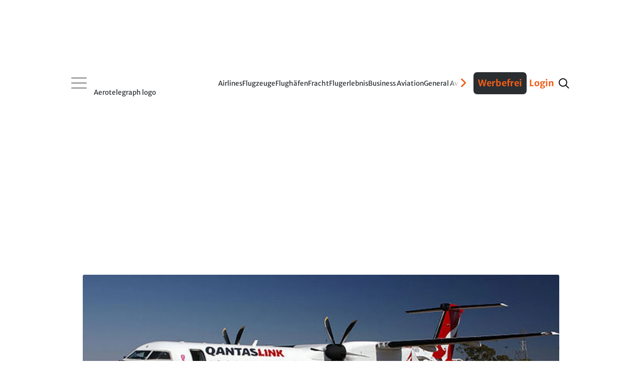

--- FILE ---
content_type: text/css
request_url: https://assets.aerotelegraph.com/astro/assets/aero/astro/assets/aero/checkout.B9XrUc6p.css
body_size: 18805
content:
@charset "UTF-8";.Author>.StoryAuthor{padding:3rem;border-radius:.8rem .8rem 0 0;border:1px solid var(--orangeAero);display:grid;grid-template-columns:auto 1fr;gap:1rem;border-radius:.8rem}@media(min-width:1024px){.Author>.StoryAuthor{grid-template-columns:27.4rem 1fr 1fr;column-gap:3.6rem;row-gap:5rem}}.Author>.StoryAuthor.hasExpandableContent{border-bottom:none;border-radius:.8rem .8rem 0 0}.Author>.StoryAuthor>.Name{font:var(--h20-30);color:var(--blackAero);margin:0;grid-row:1/2}@media(min-width:768px){.Author>.StoryAuthor>.Name{font:var(--h38-57)}}@media(min-width:1024px){.Author>.StoryAuthor>.Name{grid-column:1/3}}.Author>.StoryAuthor>.SocialProfiles{display:flex;flex-wrap:wrap;flex-direction:row;justify-content:flex-end;align-items:flex-end;gap:1rem;grid-column:2/3;grid-row:1/2}@media(min-width:1024px){.Author>.StoryAuthor>.SocialProfiles{gap:3.2rem;grid-column:2/4}}.Author>.StoryAuthor>.SocialProfiles>a{width:2.2rem;height:2.2rem;display:flex;justify-content:center;align-items:center;font-size:0;text-decoration:none}@media(min-width:768px){.Author>.StoryAuthor>.SocialProfiles>a{width:4rem;height:4rem}}.Author>.StoryAuthor>.SocialProfiles>.email:after{content:"";font-family:var(--font-icons);speak:never;font-style:normal;font-weight:400;font-variant:normal;text-transform:none;line-height:1;-webkit-font-smoothing:antialiased;-moz-osx-font-smoothing:grayscale}.Author>.StoryAuthor>.SocialProfiles>.facebook:after{content:"";font-family:var(--font-icons);speak:never;font-style:normal;font-weight:400;font-variant:normal;text-transform:none;line-height:1;-webkit-font-smoothing:antialiased;-moz-osx-font-smoothing:grayscale}.Author>.StoryAuthor>.SocialProfiles>.linkedin:after{content:"";font-family:var(--font-icons);speak:never;font-style:normal;font-weight:400;font-variant:normal;text-transform:none;line-height:1;-webkit-font-smoothing:antialiased;-moz-osx-font-smoothing:grayscale}.Author>.StoryAuthor>.SocialProfiles>a:after{font-size:1.742rem;display:flex;align-items:center;justify-content:center}@media(min-width:768px){.Author>.StoryAuthor>.SocialProfiles>a:after{font-size:3.167rem}}.Author>.StoryAuthor>.Image{display:flex;align-items:center;grid-column:1/3;max-width:13.6rem}@media(min-width:510px){.Author>.StoryAuthor>.Image{grid-column:initial;max-width:16rem}}@media(min-width:768px){.Author>.StoryAuthor>.Image{max-width:20rem}}@media(min-width:1024px){.Author>.StoryAuthor>.Image{max-width:100%}}.Author>.StoryAuthor>.Image>picture{display:flex;align-items:center;justify-items:center;width:100%}.Author>.StoryAuthor>.Image img{width:100%}.Author>.StoryAuthor>.Description{font:var(--p13-19);color:var(--blackAero);grid-column:1/3}@media(min-width:1024px){.Author>.StoryAuthor>.Description{grid-column:2/4;font:var(--p20-30)}}.Author>.StoryAuthor>.Description p,.Author>.StoryAuthor>.Description span{margin:0}.Author.collapsable{display:none;font:var(--p13-19ss);margin-bottom:4rem}@media(min-width:1024px){.Author.collapsable{font:var(--p17-25s)}}.Author.collapsable a{color:var(--blackAero)}.Author.collapsable.expanded{display:block}.Author.collapsable .StoryAuthor{display:block;border-top:none;border-bottom:1px solid var(--orangeAero);border-radius:0 0 .8rem .8rem;padding-top:0}.Author h2{font:var(--h18-27);color:var(--black1000);margin:0}@media(min-width:1024px){.Author h2{font:var(--h20-30)}}.Author .JobTitle,.Author .Credentials,.Author .Associations,.Author .Awards,.Author .Books,.Author .Newsletters,.Author .Podcasts{display:flex;flex-direction:column;gap:1rem;margin-bottom:2rem}.Author .credential,.Author .award{display:grid;grid-template-columns:1fr 10fr;gap:.5rem;grid-template-rows:auto auto;grid-template-areas:"left1 right1" ". right2"}.Author .credential .year,.Author .award .year{grid-area:left1}.Author .credential .name,.Author .award .name{grid-area:right1}.Author .credential .issuer,.Author .award .issuer{grid-area:right2}.Author .credential .role,.Author .award .role{display:none}.Author .book,.Author .newsletter,.Author .podcast,.Author .association{list-style:circle;display:list-item;margin-left:2rem}._BasicWidget_lyk4n_2._BasicWidget_lyk4n_2.commonBasicWidget{margin-bottom:1.5rem}@media(min-width:768px){._BasicWidget_lyk4n_2._BasicWidget_lyk4n_2.commonBasicWidget{margin-bottom:6.8rem}}@media(min-width:1440px){._BasicWidget_lyk4n_2._BasicWidget_lyk4n_2.commonBasicWidget{padding:0 1.4rem 0 2.5rem}}._BasicWidget_lyk4n_2._BasicWidget_lyk4n_2.commonBasicWidget>.Header h1,._BasicWidget_lyk4n_2._BasicWidget_lyk4n_2.commonBasicWidget>.Header h2,._BasicWidget_lyk4n_2._BasicWidget_lyk4n_2.commonBasicWidget>.Header h3,._BasicWidget_lyk4n_2._BasicWidget_lyk4n_2.commonBasicWidget>.Header h4,._BasicWidget_lyk4n_2._BasicWidget_lyk4n_2.commonBasicWidget>.Header h5,._BasicWidget_lyk4n_2._BasicWidget_lyk4n_2.commonBasicWidget>.Header h6,._BasicWidget_lyk4n_2._BasicWidget_lyk4n_2.commonBasicWidget>.Header p,._BasicWidget_lyk4n_2._BasicWidget_lyk4n_2.commonBasicWidget>.Header span{font:var(--h28-42);margin-top:0}@media(min-width:768px){._BasicWidget_lyk4n_2._BasicWidget_lyk4n_2.commonBasicWidget>.Header h1,._BasicWidget_lyk4n_2._BasicWidget_lyk4n_2.commonBasicWidget>.Header h2,._BasicWidget_lyk4n_2._BasicWidget_lyk4n_2.commonBasicWidget>.Header h3,._BasicWidget_lyk4n_2._BasicWidget_lyk4n_2.commonBasicWidget>.Header h4,._BasicWidget_lyk4n_2._BasicWidget_lyk4n_2.commonBasicWidget>.Header h5,._BasicWidget_lyk4n_2._BasicWidget_lyk4n_2.commonBasicWidget>.Header h6,._BasicWidget_lyk4n_2._BasicWidget_lyk4n_2.commonBasicWidget>.Header p,._BasicWidget_lyk4n_2._BasicWidget_lyk4n_2.commonBasicWidget>.Header span{font:var(--h48-72)}}._BasicWidget_lyk4n_2._BasicWidget_lyk4n_2.commonBasicWidget>.SectionElements{display:grid;row-gap:3rem}@media(min-width:768px){._BasicWidget_lyk4n_2._BasicWidget_lyk4n_2.commonBasicWidget>.SectionElements{column-gap:2.4rem;row-gap:2.8rem}}._BasicWidget_lyk4n_2._BasicWidget_lyk4n_2.commonBasicWidget>.SectionElements>.Item{clear:both}._BasicWidget_lyk4n_2._BasicWidget_lyk4n_2.commonBasicWidget>.SectionElements>.Item:hover>.Title h1,._BasicWidget_lyk4n_2._BasicWidget_lyk4n_2.commonBasicWidget>.SectionElements>.Item:hover>.Title h2,._BasicWidget_lyk4n_2._BasicWidget_lyk4n_2.commonBasicWidget>.SectionElements>.Item:hover>.Title h3,._BasicWidget_lyk4n_2._BasicWidget_lyk4n_2.commonBasicWidget>.SectionElements>.Item:hover>.Title h4,._BasicWidget_lyk4n_2._BasicWidget_lyk4n_2.commonBasicWidget>.SectionElements>.Item:hover>.Title h5,._BasicWidget_lyk4n_2._BasicWidget_lyk4n_2.commonBasicWidget>.SectionElements>.Item:hover>.Title h6,._BasicWidget_lyk4n_2._BasicWidget_lyk4n_2.commonBasicWidget>.SectionElements>.Item:hover>.Title p,._BasicWidget_lyk4n_2._BasicWidget_lyk4n_2.commonBasicWidget>.SectionElements>.Item:hover>.Title span{color:var(--orangeAero)}._BasicWidget_lyk4n_2._BasicWidget_lyk4n_2.commonBasicWidget>.SectionElements>.Item:not(.AdditionalComponent):after{content:"";clear:both;display:block;background-color:var(--orangeAero);height:1px;margin-top:1.5rem;margin-left:calc(-1 * var(--containerPadding));margin-right:calc(-1 * var(--containerPadding))}@media(min-width:768px){._BasicWidget_lyk4n_2._BasicWidget_lyk4n_2.commonBasicWidget>.SectionElements>.Item:not(.AdditionalComponent):after{display:none}}._BasicWidget_lyk4n_2._BasicWidget_lyk4n_2.commonBasicWidget>.SectionElements>.Item .authorImage{display:none}._BasicWidget_lyk4n_2._BasicWidget_lyk4n_2.commonBasicWidget>.SectionElements>.Item>.Image{margin-bottom:1.6rem;margin-left:calc(-1 * var(--containerPadding));margin-right:calc(-1 * var(--containerPadding))}@media(min-width:768px){._BasicWidget_lyk4n_2._BasicWidget_lyk4n_2.commonBasicWidget>.SectionElements>.Item>.Image{margin:0 0 1.2rem}}._BasicWidget_lyk4n_2._BasicWidget_lyk4n_2.commonBasicWidget>.SectionElements>.Item>.Image .RingImage{display:block;width:100%}@media(min-width:768px){._BasicWidget_lyk4n_2._BasicWidget_lyk4n_2.commonBasicWidget>.SectionElements>.Item>.Image .RingImage{border-radius:.8rem}}._BasicWidget_lyk4n_2._BasicWidget_lyk4n_2.commonBasicWidget>.SectionElements>.Item>.TitleAddons{color:var(--orangeAero);font-size:1rem;font-weight:700;line-height:1.2;margin-bottom:.7rem}@media(min-width:768px){._BasicWidget_lyk4n_2._BasicWidget_lyk4n_2.commonBasicWidget>.SectionElements>.Item>.TitleAddons{font-size:1.3rem;line-height:1.5;margin-bottom:.8rem}}._BasicWidget_lyk4n_2._BasicWidget_lyk4n_2.commonBasicWidget>.SectionElements>.Item>.Title{clear:both;margin-bottom:1rem}@media(min-width:768px){._BasicWidget_lyk4n_2._BasicWidget_lyk4n_2.commonBasicWidget>.SectionElements>.Item>.Title{margin-bottom:.8rem}}._BasicWidget_lyk4n_2._BasicWidget_lyk4n_2.commonBasicWidget>.SectionElements>.Item>.Title h1,._BasicWidget_lyk4n_2._BasicWidget_lyk4n_2.commonBasicWidget>.SectionElements>.Item>.Title h2,._BasicWidget_lyk4n_2._BasicWidget_lyk4n_2.commonBasicWidget>.SectionElements>.Item>.Title h3,._BasicWidget_lyk4n_2._BasicWidget_lyk4n_2.commonBasicWidget>.SectionElements>.Item>.Title h4,._BasicWidget_lyk4n_2._BasicWidget_lyk4n_2.commonBasicWidget>.SectionElements>.Item>.Title h5,._BasicWidget_lyk4n_2._BasicWidget_lyk4n_2.commonBasicWidget>.SectionElements>.Item>.Title h6,._BasicWidget_lyk4n_2._BasicWidget_lyk4n_2.commonBasicWidget>.SectionElements>.Item>.Title p,._BasicWidget_lyk4n_2._BasicWidget_lyk4n_2.commonBasicWidget>.SectionElements>.Item>.Title span{font:var(--h20-30);margin:0;color:var(--blackAero);transition:color .4s cubic-bezier(.215,.61,.355,1)}@media(min-width:768px){._BasicWidget_lyk4n_2._BasicWidget_lyk4n_2.commonBasicWidget>.SectionElements>.Item>.Title h1,._BasicWidget_lyk4n_2._BasicWidget_lyk4n_2.commonBasicWidget>.SectionElements>.Item>.Title h2,._BasicWidget_lyk4n_2._BasicWidget_lyk4n_2.commonBasicWidget>.SectionElements>.Item>.Title h3,._BasicWidget_lyk4n_2._BasicWidget_lyk4n_2.commonBasicWidget>.SectionElements>.Item>.Title h4,._BasicWidget_lyk4n_2._BasicWidget_lyk4n_2.commonBasicWidget>.SectionElements>.Item>.Title h5,._BasicWidget_lyk4n_2._BasicWidget_lyk4n_2.commonBasicWidget>.SectionElements>.Item>.Title h6,._BasicWidget_lyk4n_2._BasicWidget_lyk4n_2.commonBasicWidget>.SectionElements>.Item>.Title p,._BasicWidget_lyk4n_2._BasicWidget_lyk4n_2.commonBasicWidget>.SectionElements>.Item>.Title span{font-size:1.7rem;line-height:1.2}}._BasicWidget_lyk4n_2._BasicWidget_lyk4n_2.commonBasicWidget>.SectionElements>.Item>.Lead{line-height:1.5;font-weight:400;font-size:1.5rem;clear:both;margin-bottom:.7rem;color:var(--blackAero)}._BasicWidget_lyk4n_2._BasicWidget_lyk4n_2.commonBasicWidget>.SectionElements>.Item>.PublicationDate,._BasicWidget_lyk4n_2._BasicWidget_lyk4n_2.commonBasicWidget>.SectionElements>.Item>.Authors,._BasicWidget_lyk4n_2._BasicWidget_lyk4n_2.commonBasicWidget>.SectionElements>.Item>.DisqusCounter{color:var(--darkGrey);font:var(--p13-19);margin-right:.6rem;display:inline-flex}._BasicWidget_lyk4n_2._BasicWidget_lyk4n_2.commonBasicWidget>.SectionElements>.Item>.Authors{flex-wrap:wrap;gap:.5rem}._BasicWidget_lyk4n_2._BasicWidget_lyk4n_2.commonBasicWidget>.SectionElements>.Item>.PublicationDate{flex-wrap:wrap;gap:.6rem}._BasicWidget_lyk4n_2._BasicWidget_lyk4n_2.commonBasicWidget>.SectionElements>.Item>.PublicationDate:after{content:"|"}._BasicWidget_lyk4n_2._BasicWidget_lyk4n_2.commonBasicWidget>.SectionElements>.Item>.DisqusCounter{float:right}._BasicWidget_lyk4n_2._BasicWidget_lyk4n_2.commonBasicWidget>.SectionElements>.Item>.DisqusCounter a{text-decoration:none;color:var(--darkGrey);font-size:1.3rem;line-height:1.5}._BasicWidget_lyk4n_2._BasicWidget_lyk4n_2.commonBasicWidget>.SectionElements>.Item>.DisqusCounter a:after{content:"Kommentare";margin-left:.5rem}@media(min-width:768px){._BasicWidget_lyk4n_2._BasicWidget_lyk4n_2.commonBasicWidget>.SectionElements>.Item>.DisqusCounter a{display:inline-flex;align-items:center}._BasicWidget_lyk4n_2._BasicWidget_lyk4n_2.commonBasicWidget>.SectionElements>.Item>.DisqusCounter a:after{content:"";font-family:var(--font-icons);speak:never;font-style:normal;font-weight:400;font-variant:normal;text-transform:none;line-height:1;-webkit-font-smoothing:antialiased;-moz-osx-font-smoothing:grayscale}._BasicWidget_lyk4n_2._BasicWidget_lyk4n_2.commonBasicWidget>.SectionElements>.Item>.DisqusCounter a:after{font-size:1.6rem}}._BasicWidget_lyk4n_2._BasicWidget_lyk4n_2.commonBasicWidget>.SectionElements>.Item .ModificationDateByFlag>time{color:var(--orangeAero);font-size:1rem;line-height:1.2;margin-bottom:.7rem}@media(min-width:768px){._BasicWidget_lyk4n_2._BasicWidget_lyk4n_2.commonBasicWidget>.SectionElements>.Item .ModificationDateByFlag>time{font-size:1.3rem;line-height:1.5;margin-bottom:.8rem}}@media(min-width:768px){._BasicWidget_lyk4n_2._BasicWidget_lyk4n_2.commonBasicWidget>.SectionElements.bigElements1{margin-bottom:5.6rem}}._BasicWidget_lyk4n_2._BasicWidget_lyk4n_2.commonBasicWidget>.SectionElements.bigElements1>.Item .authorImage{display:none}@media(min-width:768px){._BasicWidget_lyk4n_2._BasicWidget_lyk4n_2.commonBasicWidget>.SectionElements.bigElements1>.Item>.TitleAddons{font-size:1.5rem;margin-bottom:1rem}}@media(min-width:768px){._BasicWidget_lyk4n_2._BasicWidget_lyk4n_2.commonBasicWidget>.SectionElements.bigElements1>.Item>.Title{margin-bottom:1rem}}@media(min-width:768px){._BasicWidget_lyk4n_2._BasicWidget_lyk4n_2.commonBasicWidget>.SectionElements.bigElements1>.Item>.Title h1,._BasicWidget_lyk4n_2._BasicWidget_lyk4n_2.commonBasicWidget>.SectionElements.bigElements1>.Item>.Title h2,._BasicWidget_lyk4n_2._BasicWidget_lyk4n_2.commonBasicWidget>.SectionElements.bigElements1>.Item>.Title h3,._BasicWidget_lyk4n_2._BasicWidget_lyk4n_2.commonBasicWidget>.SectionElements.bigElements1>.Item>.Title h4,._BasicWidget_lyk4n_2._BasicWidget_lyk4n_2.commonBasicWidget>.SectionElements.bigElements1>.Item>.Title h5,._BasicWidget_lyk4n_2._BasicWidget_lyk4n_2.commonBasicWidget>.SectionElements.bigElements1>.Item>.Title h6,._BasicWidget_lyk4n_2._BasicWidget_lyk4n_2.commonBasicWidget>.SectionElements.bigElements1>.Item>.Title p,._BasicWidget_lyk4n_2._BasicWidget_lyk4n_2.commonBasicWidget>.SectionElements.bigElements1>.Item>.Title span{font-size:2.8rem;line-height:1.5}}@media(min-width:1024px){._BasicWidget_lyk4n_2._BasicWidget_lyk4n_2.commonBasicWidget>.SectionElements.bigElements1>.Item>.Title h1,._BasicWidget_lyk4n_2._BasicWidget_lyk4n_2.commonBasicWidget>.SectionElements.bigElements1>.Item>.Title h2,._BasicWidget_lyk4n_2._BasicWidget_lyk4n_2.commonBasicWidget>.SectionElements.bigElements1>.Item>.Title h3,._BasicWidget_lyk4n_2._BasicWidget_lyk4n_2.commonBasicWidget>.SectionElements.bigElements1>.Item>.Title h4,._BasicWidget_lyk4n_2._BasicWidget_lyk4n_2.commonBasicWidget>.SectionElements.bigElements1>.Item>.Title h5,._BasicWidget_lyk4n_2._BasicWidget_lyk4n_2.commonBasicWidget>.SectionElements.bigElements1>.Item>.Title h6,._BasicWidget_lyk4n_2._BasicWidget_lyk4n_2.commonBasicWidget>.SectionElements.bigElements1>.Item>.Title p,._BasicWidget_lyk4n_2._BasicWidget_lyk4n_2.commonBasicWidget>.SectionElements.bigElements1>.Item>.Title span{font-size:3.8rem}}@media(min-width:768px){._BasicWidget_lyk4n_2._BasicWidget_lyk4n_2.commonBasicWidget>.SectionElements.bigElements1>.Item>.Lead{font-size:1.8rem;margin-bottom:1rem}}@media(min-width:768px){._BasicWidget_lyk4n_2._BasicWidget_lyk4n_2.commonBasicWidget>.SectionElements.bigElements1>.Item>.Image{margin-bottom:.9rem}}@media(min-width:768px){._BasicWidget_lyk4n_2._BasicWidget_lyk4n_2.commonBasicWidget>.SectionElements.bigElements1>.Item>.PublicationDate,._BasicWidget_lyk4n_2._BasicWidget_lyk4n_2.commonBasicWidget>.SectionElements.bigElements1>.Item>.Authors,._BasicWidget_lyk4n_2._BasicWidget_lyk4n_2.commonBasicWidget>.SectionElements.bigElements1>.Item>.DisqusCounter{font-size:1.5rem}}@media(min-width:768px){._BasicWidget_lyk4n_2._BasicWidget_lyk4n_2.commonBasicWidget>.SectionElements.bigElements1>.Item>.DisqusCounter a:after{font-size:1.5rem;content:"Kommentare";font-family:var(--font-primary)}}@media(min-width:768px){._BasicWidget_lyk4n_2._BasicWidget_lyk4n_2.commonBasicWidget>.SectionElements>.Item.AdditionalComponent{grid-column:7/span 6;grid-row:3/span 2}}@media(max-width:767px){._BasicWidget_lyk4n_2._BasicWidget_lyk4n_2.smallElementsBasicWidget{background-color:var(--orangeAero);margin-left:calc(-1 * var(--containerPadding));margin-right:calc(-1 * var(--containerPadding));margin-bottom:1.5rem;padding:1rem var(--containerPadding) 0}}@media(min-width:768px){._BasicWidget_lyk4n_2._BasicWidget_lyk4n_2.smallElementsBasicWidget{margin-bottom:6.8rem}}@media(min-width:1440px){._BasicWidget_lyk4n_2._BasicWidget_lyk4n_2.smallElementsBasicWidget{padding-right:2.3rem}}._BasicWidget_lyk4n_2._BasicWidget_lyk4n_2.smallElementsBasicWidget .Header{margin-bottom:1.6rem}._BasicWidget_lyk4n_2._BasicWidget_lyk4n_2.smallElementsBasicWidget .Header h1,._BasicWidget_lyk4n_2._BasicWidget_lyk4n_2.smallElementsBasicWidget .Header h2,._BasicWidget_lyk4n_2._BasicWidget_lyk4n_2.smallElementsBasicWidget .Header h3,._BasicWidget_lyk4n_2._BasicWidget_lyk4n_2.smallElementsBasicWidget .Header h4,._BasicWidget_lyk4n_2._BasicWidget_lyk4n_2.smallElementsBasicWidget .Header h5,._BasicWidget_lyk4n_2._BasicWidget_lyk4n_2.smallElementsBasicWidget .Header h6,._BasicWidget_lyk4n_2._BasicWidget_lyk4n_2.smallElementsBasicWidget .Header p,._BasicWidget_lyk4n_2._BasicWidget_lyk4n_2.smallElementsBasicWidget .Header span{color:var(--white);font-family:var(--font-primary-sans);font-size:1.7rem;font-weight:700;line-height:1.5;margin:0}@media(min-width:768px){._BasicWidget_lyk4n_2._BasicWidget_lyk4n_2.smallElementsBasicWidget .Header h1,._BasicWidget_lyk4n_2._BasicWidget_lyk4n_2.smallElementsBasicWidget .Header h2,._BasicWidget_lyk4n_2._BasicWidget_lyk4n_2.smallElementsBasicWidget .Header h3,._BasicWidget_lyk4n_2._BasicWidget_lyk4n_2.smallElementsBasicWidget .Header h4,._BasicWidget_lyk4n_2._BasicWidget_lyk4n_2.smallElementsBasicWidget .Header h5,._BasicWidget_lyk4n_2._BasicWidget_lyk4n_2.smallElementsBasicWidget .Header h6,._BasicWidget_lyk4n_2._BasicWidget_lyk4n_2.smallElementsBasicWidget .Header p,._BasicWidget_lyk4n_2._BasicWidget_lyk4n_2.smallElementsBasicWidget .Header span{color:var(--blackAero);font-size:2.8rem}}._BasicWidget_lyk4n_2._BasicWidget_lyk4n_2.smallElementsBasicWidget .SectionElements{row-gap:0}@media(max-width:767px){._BasicWidget_lyk4n_2._BasicWidget_lyk4n_2.smallElementsBasicWidget .SectionElements{display:flex;gap:2rem;margin-right:calc(-1 * var(--containerPadding));padding-right:var(--containerPadding);padding-bottom:1.7rem;overflow:auto}}._BasicWidget_lyk4n_2._BasicWidget_lyk4n_2.smallElementsBasicWidget .SectionElements .Item:hover>.Title h1,._BasicWidget_lyk4n_2._BasicWidget_lyk4n_2.smallElementsBasicWidget .SectionElements .Item:hover>.Title h2,._BasicWidget_lyk4n_2._BasicWidget_lyk4n_2.smallElementsBasicWidget .SectionElements .Item:hover>.Title h3,._BasicWidget_lyk4n_2._BasicWidget_lyk4n_2.smallElementsBasicWidget .SectionElements .Item:hover>.Title h4,._BasicWidget_lyk4n_2._BasicWidget_lyk4n_2.smallElementsBasicWidget .SectionElements .Item:hover>.Title h5,._BasicWidget_lyk4n_2._BasicWidget_lyk4n_2.smallElementsBasicWidget .SectionElements .Item:hover>.Title h6,._BasicWidget_lyk4n_2._BasicWidget_lyk4n_2.smallElementsBasicWidget .SectionElements .Item:hover>.Title p,._BasicWidget_lyk4n_2._BasicWidget_lyk4n_2.smallElementsBasicWidget .SectionElements .Item:hover>.Title span{color:var(--orangeAero)}@media(max-width:767px){._BasicWidget_lyk4n_2._BasicWidget_lyk4n_2.smallElementsBasicWidget .SectionElements .Item{flex:0 0 30rem;background-color:var(--white);padding:1.1rem 1.2rem;border-radius:.4rem;border:1px solid var(--backgroundGrey)}}@media(min-width:768px){._BasicWidget_lyk4n_2._BasicWidget_lyk4n_2.smallElementsBasicWidget .SectionElements .Item{display:flex;gap:1.6rem;padding:1.5rem 0 1.6rem;border-top:1.5px solid var(--orangeAero)}._BasicWidget_lyk4n_2._BasicWidget_lyk4n_2.smallElementsBasicWidget .SectionElements .Item:last-child{border-bottom:1.5px solid var(--orangeAero)}}._BasicWidget_lyk4n_2._BasicWidget_lyk4n_2.smallElementsBasicWidget .SectionElements .Item .Image{margin-bottom:1.7rem}@media(min-width:768px){._BasicWidget_lyk4n_2._BasicWidget_lyk4n_2.smallElementsBasicWidget .SectionElements .Item .Image{margin-bottom:0;order:2;flex:0 0 8rem}}@media(min-width:1024px){._BasicWidget_lyk4n_2._BasicWidget_lyk4n_2.smallElementsBasicWidget .SectionElements .Item .Image{flex:0 0 12.7rem}}._BasicWidget_lyk4n_2._BasicWidget_lyk4n_2.smallElementsBasicWidget .SectionElements .Item .RingImage{border-radius:.4rem;object-fit:cover;display:block}@media(min-width:768px){._BasicWidget_lyk4n_2._BasicWidget_lyk4n_2.smallElementsBasicWidget .SectionElements .Item .RingImage{height:7.6rem;border-radius:.8rem}}@media(min-width:768px){._BasicWidget_lyk4n_2._BasicWidget_lyk4n_2.smallElementsBasicWidget .SectionElements .Item>.Title{flex-grow:1}}._BasicWidget_lyk4n_2._BasicWidget_lyk4n_2.smallElementsBasicWidget .SectionElements .Item>.Title h1,._BasicWidget_lyk4n_2._BasicWidget_lyk4n_2.smallElementsBasicWidget .SectionElements .Item>.Title h2,._BasicWidget_lyk4n_2._BasicWidget_lyk4n_2.smallElementsBasicWidget .SectionElements .Item>.Title h3,._BasicWidget_lyk4n_2._BasicWidget_lyk4n_2.smallElementsBasicWidget .SectionElements .Item>.Title h4,._BasicWidget_lyk4n_2._BasicWidget_lyk4n_2.smallElementsBasicWidget .SectionElements .Item>.Title h5,._BasicWidget_lyk4n_2._BasicWidget_lyk4n_2.smallElementsBasicWidget .SectionElements .Item>.Title h6,._BasicWidget_lyk4n_2._BasicWidget_lyk4n_2.smallElementsBasicWidget .SectionElements .Item>.Title p,._BasicWidget_lyk4n_2._BasicWidget_lyk4n_2.smallElementsBasicWidget .SectionElements .Item>.Title span{font-size:1.3rem;line-height:1.5;margin:0;color:var(--blackAero);font-family:var(--font-primary-sans);transition:color .4s cubic-bezier(.215,.61,.355,1);display:-webkit-box;-webkit-line-clamp:2;line-clamp:2;-webkit-box-orient:vertical;overflow:hidden}@media(min-width:768px){._BasicWidget_lyk4n_2._BasicWidget_lyk4n_2.smallElementsBasicWidget .SectionElements .Item>.Title h1,._BasicWidget_lyk4n_2._BasicWidget_lyk4n_2.smallElementsBasicWidget .SectionElements .Item>.Title h2,._BasicWidget_lyk4n_2._BasicWidget_lyk4n_2.smallElementsBasicWidget .SectionElements .Item>.Title h3,._BasicWidget_lyk4n_2._BasicWidget_lyk4n_2.smallElementsBasicWidget .SectionElements .Item>.Title h4,._BasicWidget_lyk4n_2._BasicWidget_lyk4n_2.smallElementsBasicWidget .SectionElements .Item>.Title h5,._BasicWidget_lyk4n_2._BasicWidget_lyk4n_2.smallElementsBasicWidget .SectionElements .Item>.Title h6,._BasicWidget_lyk4n_2._BasicWidget_lyk4n_2.smallElementsBasicWidget .SectionElements .Item>.Title p,._BasicWidget_lyk4n_2._BasicWidget_lyk4n_2.smallElementsBasicWidget .SectionElements .Item>.Title span{font-size:1.7rem;-webkit-line-clamp:3;line-clamp:3;line-height:1.15}}._BasicWidget_lyk4n_2._BasicWidget_lyk4n_2.sectionListBasicWidget{margin-top:1.5rem}._BasicWidget_lyk4n_2._BasicWidget_lyk4n_2.sectionListBasicWidget>.Header{margin-bottom:.5rem}._BasicWidget_lyk4n_2._BasicWidget_lyk4n_2.sectionListBasicWidget>.Header>a{text-decoration:none;color:var(--orangeAero)}._BasicWidget_lyk4n_2._BasicWidget_lyk4n_2.sectionListBasicWidget>.Header h1,._BasicWidget_lyk4n_2._BasicWidget_lyk4n_2.sectionListBasicWidget>.Header h2,._BasicWidget_lyk4n_2._BasicWidget_lyk4n_2.sectionListBasicWidget>.Header h3,._BasicWidget_lyk4n_2._BasicWidget_lyk4n_2.sectionListBasicWidget>.Header h4,._BasicWidget_lyk4n_2._BasicWidget_lyk4n_2.sectionListBasicWidget>.Header h5,._BasicWidget_lyk4n_2._BasicWidget_lyk4n_2.sectionListBasicWidget>.Header h6,._BasicWidget_lyk4n_2._BasicWidget_lyk4n_2.sectionListBasicWidget>.Header p,._BasicWidget_lyk4n_2._BasicWidget_lyk4n_2.sectionListBasicWidget>.Header span{font:var(--h20-30);margin:0}@media(min-width:768px){._BasicWidget_lyk4n_2._BasicWidget_lyk4n_2.sectionListBasicWidget>.Header h1,._BasicWidget_lyk4n_2._BasicWidget_lyk4n_2.sectionListBasicWidget>.Header h2,._BasicWidget_lyk4n_2._BasicWidget_lyk4n_2.sectionListBasicWidget>.Header h3,._BasicWidget_lyk4n_2._BasicWidget_lyk4n_2.sectionListBasicWidget>.Header h4,._BasicWidget_lyk4n_2._BasicWidget_lyk4n_2.sectionListBasicWidget>.Header h5,._BasicWidget_lyk4n_2._BasicWidget_lyk4n_2.sectionListBasicWidget>.Header h6,._BasicWidget_lyk4n_2._BasicWidget_lyk4n_2.sectionListBasicWidget>.Header p,._BasicWidget_lyk4n_2._BasicWidget_lyk4n_2.sectionListBasicWidget>.Header span{font-size:2.8rem}}._BasicWidget_lyk4n_2._BasicWidget_lyk4n_2.sectionListBasicWidget .authorImage{display:none}._BasicWidget_lyk4n_2._BasicWidget_lyk4n_2.sectionListBasicWidget>.Button{text-align:right}._BasicWidget_lyk4n_2._BasicWidget_lyk4n_2.sectionListBasicWidget>.Button a{text-decoration:none;font-family:var(--font-primary-sans);font-size:1rem}@media(min-width:768px){._BasicWidget_lyk4n_2._BasicWidget_lyk4n_2.sectionListBasicWidget>.Button a{font-size:1.3rem}}._BasicWidget_lyk4n_2._BasicWidget_lyk4n_2.sectionListBasicWidget>.SectionElements>.Item{margin-bottom:2rem}._BasicWidget_lyk4n_2._BasicWidget_lyk4n_2.sectionListBasicWidget>.SectionElements>.Item:hover>.Title h1,._BasicWidget_lyk4n_2._BasicWidget_lyk4n_2.sectionListBasicWidget>.SectionElements>.Item:hover>.Title h2,._BasicWidget_lyk4n_2._BasicWidget_lyk4n_2.sectionListBasicWidget>.SectionElements>.Item:hover>.Title h3,._BasicWidget_lyk4n_2._BasicWidget_lyk4n_2.sectionListBasicWidget>.SectionElements>.Item:hover>.Title h4,._BasicWidget_lyk4n_2._BasicWidget_lyk4n_2.sectionListBasicWidget>.SectionElements>.Item:hover>.Title h5,._BasicWidget_lyk4n_2._BasicWidget_lyk4n_2.sectionListBasicWidget>.SectionElements>.Item:hover>.Title h6,._BasicWidget_lyk4n_2._BasicWidget_lyk4n_2.sectionListBasicWidget>.SectionElements>.Item:hover>.Title p,._BasicWidget_lyk4n_2._BasicWidget_lyk4n_2.sectionListBasicWidget>.SectionElements>.Item:hover>.Title span{color:var(--orangeAero)}._BasicWidget_lyk4n_2._BasicWidget_lyk4n_2.sectionListBasicWidget>.SectionElements>.Item>.TitleAddons{color:var(--orangeAero);font-size:1rem;line-height:1.2;font-weight:700;margin-bottom:.7rem}@media(min-width:768px){._BasicWidget_lyk4n_2._BasicWidget_lyk4n_2.sectionListBasicWidget>.SectionElements>.Item>.TitleAddons{font-size:1.3rem;line-height:1.5;margin-bottom:.8rem}}._BasicWidget_lyk4n_2._BasicWidget_lyk4n_2.sectionListBasicWidget>.SectionElements>.Item>.Image{margin-bottom:1.6rem;margin-left:calc(-1 * var(--containerPadding));margin-right:calc(-1 * var(--containerPadding))}@media(min-width:768px){._BasicWidget_lyk4n_2._BasicWidget_lyk4n_2.sectionListBasicWidget>.SectionElements>.Item>.Image{margin:0 0 1.2rem}}._BasicWidget_lyk4n_2._BasicWidget_lyk4n_2.sectionListBasicWidget>.SectionElements>.Item>.Image .RingImage{display:block;width:100%}@media(min-width:768px){._BasicWidget_lyk4n_2._BasicWidget_lyk4n_2.sectionListBasicWidget>.SectionElements>.Item>.Image .RingImage{border-radius:.8rem}}._BasicWidget_lyk4n_2._BasicWidget_lyk4n_2.sectionListBasicWidget>.SectionElements>.Item>.Title{clear:both;margin-bottom:1rem}@media(min-width:768px){._BasicWidget_lyk4n_2._BasicWidget_lyk4n_2.sectionListBasicWidget>.SectionElements>.Item>.Title{margin-bottom:.8rem}}._BasicWidget_lyk4n_2._BasicWidget_lyk4n_2.sectionListBasicWidget>.SectionElements>.Item>.Title h1,._BasicWidget_lyk4n_2._BasicWidget_lyk4n_2.sectionListBasicWidget>.SectionElements>.Item>.Title h2,._BasicWidget_lyk4n_2._BasicWidget_lyk4n_2.sectionListBasicWidget>.SectionElements>.Item>.Title h3,._BasicWidget_lyk4n_2._BasicWidget_lyk4n_2.sectionListBasicWidget>.SectionElements>.Item>.Title h4,._BasicWidget_lyk4n_2._BasicWidget_lyk4n_2.sectionListBasicWidget>.SectionElements>.Item>.Title h5,._BasicWidget_lyk4n_2._BasicWidget_lyk4n_2.sectionListBasicWidget>.SectionElements>.Item>.Title h6,._BasicWidget_lyk4n_2._BasicWidget_lyk4n_2.sectionListBasicWidget>.SectionElements>.Item>.Title p,._BasicWidget_lyk4n_2._BasicWidget_lyk4n_2.sectionListBasicWidget>.SectionElements>.Item>.Title span{font:var(--p15-22);font-weight:700;margin:0;color:var(--blackAero);transition:color .4s cubic-bezier(.215,.61,.355,1)}@media(min-width:768px){._BasicWidget_lyk4n_2._BasicWidget_lyk4n_2.sectionListBasicWidget>.SectionElements>.Item>.Title h1,._BasicWidget_lyk4n_2._BasicWidget_lyk4n_2.sectionListBasicWidget>.SectionElements>.Item>.Title h2,._BasicWidget_lyk4n_2._BasicWidget_lyk4n_2.sectionListBasicWidget>.SectionElements>.Item>.Title h3,._BasicWidget_lyk4n_2._BasicWidget_lyk4n_2.sectionListBasicWidget>.SectionElements>.Item>.Title h4,._BasicWidget_lyk4n_2._BasicWidget_lyk4n_2.sectionListBasicWidget>.SectionElements>.Item>.Title h5,._BasicWidget_lyk4n_2._BasicWidget_lyk4n_2.sectionListBasicWidget>.SectionElements>.Item>.Title h6,._BasicWidget_lyk4n_2._BasicWidget_lyk4n_2.sectionListBasicWidget>.SectionElements>.Item>.Title p,._BasicWidget_lyk4n_2._BasicWidget_lyk4n_2.sectionListBasicWidget>.SectionElements>.Item>.Title span{font-size:1.7rem;line-height:1.2}}._BasicWidget_lyk4n_2._BasicWidget_lyk4n_2.sectionListBasicWidget>.SectionElements>.Item>.Lead{line-height:1.5;font-weight:400;font-size:1.5rem;clear:both;margin-bottom:.7rem;color:var(--blackAero)}._BasicWidget_lyk4n_2._BasicWidget_lyk4n_2.sectionListBasicWidget>.SectionElements>.Item>.PublicationDate,._BasicWidget_lyk4n_2._BasicWidget_lyk4n_2.sectionListBasicWidget>.SectionElements>.Item>.Authors,._BasicWidget_lyk4n_2._BasicWidget_lyk4n_2.sectionListBasicWidget>.SectionElements>.Item>.DisqusCounter{color:var(--darkGrey);font:var(--p13-19);margin-right:.6rem;display:inline-flex}._BasicWidget_lyk4n_2._BasicWidget_lyk4n_2.sectionListBasicWidget>.SectionElements>.Item>.Authors{gap:.5rem}._BasicWidget_lyk4n_2._BasicWidget_lyk4n_2.sectionListBasicWidget>.SectionElements>.Item>.PublicationDate{flex-wrap:wrap;gap:.6rem}._BasicWidget_lyk4n_2._BasicWidget_lyk4n_2.sectionListBasicWidget>.SectionElements>.Item>.PublicationDate:after{content:"|"}._BasicWidget_lyk4n_2._BasicWidget_lyk4n_2.sectionListBasicWidget>.SectionElements>.Item>.DisqusCounter{float:right}._BasicWidget_lyk4n_2._BasicWidget_lyk4n_2.sectionListBasicWidget>.SectionElements>.Item>.DisqusCounter a{text-decoration:none;color:var(--darkGrey);font-size:1.3rem;line-height:1.5}._BasicWidget_lyk4n_2._BasicWidget_lyk4n_2.sectionListBasicWidget>.SectionElements>.Item>.DisqusCounter a:after{content:"Kommentare";margin-left:.5rem}@media(min-width:768px){._BasicWidget_lyk4n_2._BasicWidget_lyk4n_2.sectionListBasicWidget>.SectionElements>.Item>.DisqusCounter a{display:inline-flex;align-items:center}._BasicWidget_lyk4n_2._BasicWidget_lyk4n_2.sectionListBasicWidget>.SectionElements>.Item>.DisqusCounter a:after{content:"";font-family:var(--font-icons);speak:never;font-style:normal;font-weight:400;font-variant:normal;text-transform:none;line-height:1;-webkit-font-smoothing:antialiased;-moz-osx-font-smoothing:grayscale}._BasicWidget_lyk4n_2._BasicWidget_lyk4n_2.sectionListBasicWidget>.SectionElements>.Item>.DisqusCounter a:after{font-size:1.6rem}}._BasicWidget_lyk4n_2._BasicWidget_lyk4n_2.sectionListBasicWidget>.SectionElements>.Item:not(:first-child)>.Image{display:none}._BasicWidget_lyk4n_2._BasicWidget_lyk4n_2.sectionListBasicWidget>.SectionElements>.Item:not(:first-child)>.Lead{display:none}._BasicWidget_lyk4n_2._BasicWidget_lyk4n_2.sectionListBasicWidget>.SectionElements>.Item:not(:first-child)>.TitleAddons{display:none}@media(min-width:1024px){._BasicWidget_lyk4n_2._BasicWidget_lyk4n_2.sectionListBasicWidget>.SectionElements>.Item:not(:first-child)>.Title h1,._BasicWidget_lyk4n_2._BasicWidget_lyk4n_2.sectionListBasicWidget>.SectionElements>.Item:not(:first-child)>.Title h2,._BasicWidget_lyk4n_2._BasicWidget_lyk4n_2.sectionListBasicWidget>.SectionElements>.Item:not(:first-child)>.Title h3,._BasicWidget_lyk4n_2._BasicWidget_lyk4n_2.sectionListBasicWidget>.SectionElements>.Item:not(:first-child)>.Title h4,._BasicWidget_lyk4n_2._BasicWidget_lyk4n_2.sectionListBasicWidget>.SectionElements>.Item:not(:first-child)>.Title h5,._BasicWidget_lyk4n_2._BasicWidget_lyk4n_2.sectionListBasicWidget>.SectionElements>.Item:not(:first-child)>.Title h6,._BasicWidget_lyk4n_2._BasicWidget_lyk4n_2.sectionListBasicWidget>.SectionElements>.Item:not(:first-child)>.Title p,._BasicWidget_lyk4n_2._BasicWidget_lyk4n_2.sectionListBasicWidget>.SectionElements>.Item:not(:first-child)>.Title span{font:var(--h20-30)}}._BasicWidget_lyk4n_2._BasicWidget_lyk4n_2.sectionListBasicWidget>.SectionElements>.Item:first-child>.Title h1,._BasicWidget_lyk4n_2._BasicWidget_lyk4n_2.sectionListBasicWidget>.SectionElements>.Item:first-child>.Title h2,._BasicWidget_lyk4n_2._BasicWidget_lyk4n_2.sectionListBasicWidget>.SectionElements>.Item:first-child>.Title h3,._BasicWidget_lyk4n_2._BasicWidget_lyk4n_2.sectionListBasicWidget>.SectionElements>.Item:first-child>.Title h4,._BasicWidget_lyk4n_2._BasicWidget_lyk4n_2.sectionListBasicWidget>.SectionElements>.Item:first-child>.Title h5,._BasicWidget_lyk4n_2._BasicWidget_lyk4n_2.sectionListBasicWidget>.SectionElements>.Item:first-child>.Title h6,._BasicWidget_lyk4n_2._BasicWidget_lyk4n_2.sectionListBasicWidget>.SectionElements>.Item:first-child>.Title p,._BasicWidget_lyk4n_2._BasicWidget_lyk4n_2.sectionListBasicWidget>.SectionElements>.Item:first-child>.Title span{font:var(--h20-30)}@media(min-width:1024px){._BasicWidget_lyk4n_2._BasicWidget_lyk4n_2.sectionListBasicWidget>.SectionElements>.Item:first-child>.Title h1,._BasicWidget_lyk4n_2._BasicWidget_lyk4n_2.sectionListBasicWidget>.SectionElements>.Item:first-child>.Title h2,._BasicWidget_lyk4n_2._BasicWidget_lyk4n_2.sectionListBasicWidget>.SectionElements>.Item:first-child>.Title h3,._BasicWidget_lyk4n_2._BasicWidget_lyk4n_2.sectionListBasicWidget>.SectionElements>.Item:first-child>.Title h4,._BasicWidget_lyk4n_2._BasicWidget_lyk4n_2.sectionListBasicWidget>.SectionElements>.Item:first-child>.Title h5,._BasicWidget_lyk4n_2._BasicWidget_lyk4n_2.sectionListBasicWidget>.SectionElements>.Item:first-child>.Title h6,._BasicWidget_lyk4n_2._BasicWidget_lyk4n_2.sectionListBasicWidget>.SectionElements>.Item:first-child>.Title p,._BasicWidget_lyk4n_2._BasicWidget_lyk4n_2.sectionListBasicWidget>.SectionElements>.Item:first-child>.Title span{font:var(--h28-42)}}._BasicWidget_lyk4n_2._BasicWidget_lyk4n_2.footerCategories .ListElements{display:grid;grid-template-columns:repeat(3,1fr);gap:1rem;padding-bottom:4rem;margin-bottom:4rem;border-bottom:.15rem solid var(--orangeAero)}@media(min-width:768px){._BasicWidget_lyk4n_2._BasicWidget_lyk4n_2.footerCategories .ListElements{grid-template-columns:repeat(5,1fr);column-gap:5rem;row-gap:2.1rem;padding-bottom:3rem;margin-bottom:3rem}}._BasicWidget_lyk4n_2._BasicWidget_lyk4n_2.footerCategories .ListElements>.Item{grid-column:initial}._BasicWidget_lyk4n_2._BasicWidget_lyk4n_2.footerCategories .ListElements>.Item>.ListElementContent>.title{color:var(--darkGrey);font:var(--p13-19s)}@media(min-width:768px){._BasicWidget_lyk4n_2._BasicWidget_lyk4n_2.footerCategories .ListElements>.Item>.ListElementContent>.title{font:var(--p17-25)}}._BasicWidget_lyk4n_2._BasicWidget_lyk4n_2.footerCopyrights>.ListElements{gap:2.6rem;max-width:42rem;display:grid}._BasicWidget_lyk4n_2._BasicWidget_lyk4n_2.footerCopyrights>.ListElements>.Item>.ListElementContent>.title{margin:0;font:var(--h20-30);color:var(--orangeAero)}._BasicWidget_lyk4n_2._BasicWidget_lyk4n_2.footerCopyrights>.ListElements>.Item>.ListElementContent>.text{font:var(--p13-19);color:var(--blackAero)}@media(min-width:768px){._BasicWidget_lyk4n_2._BasicWidget_lyk4n_2.footerCopyrights>.ListElements>.Item>.ListElementContent>.text{font:var(--p15-22)}}._BasicWidget_lyk4n_2._BasicWidget_lyk4n_2.footerLogoWithLinks>.ListElements{display:flex;flex-direction:row;justify-content:space-between;align-items:center;margin:0 0 4rem;padding-top:4rem;border-top:.15rem solid var(--orangeAero)}@media(min-width:768px){._BasicWidget_lyk4n_2._BasicWidget_lyk4n_2.footerLogoWithLinks>.ListElements{margin:0 0 3rem;padding-top:3rem}}._BasicWidget_lyk4n_2._BasicWidget_lyk4n_2.footerLogoWithLinks>.ListElements>.Item>.logo .title{display:none}._BasicWidget_lyk4n_2._BasicWidget_lyk4n_2.footerLogoWithLinks>.ListElements>.Item>.topRightIcons>.listElementChildren{display:flex;flex-direction:row;gap:1rem}@media(min-width:768px){._BasicWidget_lyk4n_2._BasicWidget_lyk4n_2.footerLogoWithLinks>.ListElements>.Item>.topRightIcons>.listElementChildren{gap:1.9rem}}._BasicWidget_lyk4n_2._BasicWidget_lyk4n_2.footerLogoWithLinks>.ListElements>.Item>.topRightIcons>.listElementChildren>.listElementChild>.ListElementContent{position:relative}._BasicWidget_lyk4n_2._BasicWidget_lyk4n_2.footerLogoWithLinks>.ListElements>.Item>.topRightIcons>.listElementChildren>.listElementChild>.ListElementContent>.text{color:var(--orangeAero);font:var(--p17-25)}._BasicWidget_lyk4n_2._BasicWidget_lyk4n_2.footerLogoWithLinks>.ListElements>.Item>.topRightIcons>.listElementChildren>.listElementChild>.ListElementContent>.title{display:none}._BasicWidget_lyk4n_2._BasicWidget_lyk4n_2.footerLogoWithLinks>.ListElements>.Item>.topRightIcons>.listElementChildren>.listElementChild>.searchIcon{width:2.2rem;height:2.2rem}._BasicWidget_lyk4n_2._BasicWidget_lyk4n_2.footerLogoWithLinks>.ListElements>.Item>.topRightIcons>.listElementChildren>.listElementChild>.searchIcon:after{content:"";font-family:var(--font-icons);speak:never;font-style:normal;font-weight:400;font-variant:normal;text-transform:none;line-height:1;-webkit-font-smoothing:antialiased;-moz-osx-font-smoothing:grayscale}._BasicWidget_lyk4n_2._BasicWidget_lyk4n_2.footerLogoWithLinks>.ListElements>.Item>.topRightIcons>.listElementChildren>.listElementChild>.searchIcon:after{font-size:2.2rem}._BasicWidget_lyk4n_2._BasicWidget_lyk4n_2.navigationElements .ListElements{display:flex;flex-wrap:wrap;flex-direction:row}._BasicWidget_lyk4n_2._BasicWidget_lyk4n_2.bildergalerienBasicWidget{position:relative;margin-left:calc(-1 * var(--containerPadding));margin-right:calc(-1 * var(--containerPadding))}@media(min-width:768px){._BasicWidget_lyk4n_2._BasicWidget_lyk4n_2.bildergalerienBasicWidget{margin:0}}._BasicWidget_lyk4n_2._BasicWidget_lyk4n_2.bildergalerienBasicWidget>.Header{margin-bottom:.8rem}@media(min-width:768px){._BasicWidget_lyk4n_2._BasicWidget_lyk4n_2.bildergalerienBasicWidget>.Header{margin-bottom:1.6rem}}._BasicWidget_lyk4n_2._BasicWidget_lyk4n_2.bildergalerienBasicWidget>.Header h1,._BasicWidget_lyk4n_2._BasicWidget_lyk4n_2.bildergalerienBasicWidget>.Header h2,._BasicWidget_lyk4n_2._BasicWidget_lyk4n_2.bildergalerienBasicWidget>.Header h3,._BasicWidget_lyk4n_2._BasicWidget_lyk4n_2.bildergalerienBasicWidget>.Header h4,._BasicWidget_lyk4n_2._BasicWidget_lyk4n_2.bildergalerienBasicWidget>.Header h5,._BasicWidget_lyk4n_2._BasicWidget_lyk4n_2.bildergalerienBasicWidget>.Header h6,._BasicWidget_lyk4n_2._BasicWidget_lyk4n_2.bildergalerienBasicWidget>.Header p,._BasicWidget_lyk4n_2._BasicWidget_lyk4n_2.bildergalerienBasicWidget>.Header span{display:block;font:var(--h20-30);color:var(--blackAreo);margin:0}@media(min-width:768px){._BasicWidget_lyk4n_2._BasicWidget_lyk4n_2.bildergalerienBasicWidget>.Header h1,._BasicWidget_lyk4n_2._BasicWidget_lyk4n_2.bildergalerienBasicWidget>.Header h2,._BasicWidget_lyk4n_2._BasicWidget_lyk4n_2.bildergalerienBasicWidget>.Header h3,._BasicWidget_lyk4n_2._BasicWidget_lyk4n_2.bildergalerienBasicWidget>.Header h4,._BasicWidget_lyk4n_2._BasicWidget_lyk4n_2.bildergalerienBasicWidget>.Header h5,._BasicWidget_lyk4n_2._BasicWidget_lyk4n_2.bildergalerienBasicWidget>.Header h6,._BasicWidget_lyk4n_2._BasicWidget_lyk4n_2.bildergalerienBasicWidget>.Header p,._BasicWidget_lyk4n_2._BasicWidget_lyk4n_2.bildergalerienBasicWidget>.Header span{font-size:2.8rem}}._BasicWidget_lyk4n_2._BasicWidget_lyk4n_2.bildergalerienBasicWidget .SectionElements{display:flex;overflow:hidden;gap:0}._BasicWidget_lyk4n_2._BasicWidget_lyk4n_2.bildergalerienBasicWidget .SectionElements .Item{position:relative;flex:0 0 100%}@media(min-width:768px){._BasicWidget_lyk4n_2._BasicWidget_lyk4n_2.bildergalerienBasicWidget .SectionElements .Item{flex:0 0 50%}}._BasicWidget_lyk4n_2._BasicWidget_lyk4n_2.bildergalerienBasicWidget .SectionElements picture{display:block}._BasicWidget_lyk4n_2._BasicWidget_lyk4n_2.bildergalerienBasicWidget .SectionElements .RingImage{display:block}._BasicWidget_lyk4n_2._BasicWidget_lyk4n_2.bildergalerienBasicWidget .SectionElements .Title{position:absolute;bottom:5rem;right:2.7rem;left:2.7rem;background-color:#fff9;padding:.5rem 1rem}@media(min-width:768px){._BasicWidget_lyk4n_2._BasicWidget_lyk4n_2.bildergalerienBasicWidget .SectionElements .Title{padding:1rem 2rem}}._BasicWidget_lyk4n_2._BasicWidget_lyk4n_2.bildergalerienBasicWidget .SectionElements .Title h1,._BasicWidget_lyk4n_2._BasicWidget_lyk4n_2.bildergalerienBasicWidget .SectionElements .Title h2,._BasicWidget_lyk4n_2._BasicWidget_lyk4n_2.bildergalerienBasicWidget .SectionElements .Title h3,._BasicWidget_lyk4n_2._BasicWidget_lyk4n_2.bildergalerienBasicWidget .SectionElements .Title h4,._BasicWidget_lyk4n_2._BasicWidget_lyk4n_2.bildergalerienBasicWidget .SectionElements .Title h5,._BasicWidget_lyk4n_2._BasicWidget_lyk4n_2.bildergalerienBasicWidget .SectionElements .Title h6,._BasicWidget_lyk4n_2._BasicWidget_lyk4n_2.bildergalerienBasicWidget .SectionElements .Title p,._BasicWidget_lyk4n_2._BasicWidget_lyk4n_2.bildergalerienBasicWidget .SectionElements .Title span{margin:0;font:var(--h20-30);color:var(--blackAero)}@media(min-width:768px){._BasicWidget_lyk4n_2._BasicWidget_lyk4n_2.bildergalerienBasicWidget .SectionElements .Title h1,._BasicWidget_lyk4n_2._BasicWidget_lyk4n_2.bildergalerienBasicWidget .SectionElements .Title h2,._BasicWidget_lyk4n_2._BasicWidget_lyk4n_2.bildergalerienBasicWidget .SectionElements .Title h3,._BasicWidget_lyk4n_2._BasicWidget_lyk4n_2.bildergalerienBasicWidget .SectionElements .Title h4,._BasicWidget_lyk4n_2._BasicWidget_lyk4n_2.bildergalerienBasicWidget .SectionElements .Title h5,._BasicWidget_lyk4n_2._BasicWidget_lyk4n_2.bildergalerienBasicWidget .SectionElements .Title h6,._BasicWidget_lyk4n_2._BasicWidget_lyk4n_2.bildergalerienBasicWidget .SectionElements .Title p,._BasicWidget_lyk4n_2._BasicWidget_lyk4n_2.bildergalerienBasicWidget .SectionElements .Title span{font:var(--h28-42)}}._BasicWidget_lyk4n_2._BasicWidget_lyk4n_2.bildergalerienBasicWidget .ListElements{position:absolute;left:0;top:0;width:100%;height:100%;display:flex}._BasicWidget_lyk4n_2._BasicWidget_lyk4n_2.bildergalerienBasicWidget .ListElements .Item{position:static}._BasicWidget_lyk4n_2._BasicWidget_lyk4n_2.bildergalerienBasicWidget .ListElements .ListElementContent{position:absolute;top:50%;transform:translateY(-50%);z-index:1;width:2rem;height:4rem;background-color:#fff9;font-size:2rem;display:flex;justify-content:center;align-items:center;transition:all .4s cubic-bezier(.215,.61,.355,1)}._BasicWidget_lyk4n_2._BasicWidget_lyk4n_2.bildergalerienBasicWidget .ListElements .ListElementContent:hover{background-color:var(--orangeAero);color:var(--white)}@media(min-width:768px){._BasicWidget_lyk4n_2._BasicWidget_lyk4n_2.bildergalerienBasicWidget .ListElements .ListElementContent{width:4rem;height:7.6rem;font-size:4rem}}._BasicWidget_lyk4n_2._BasicWidget_lyk4n_2.bildergalerienBasicWidget .ListElements .ListElementContent>.text{display:none}._BasicWidget_lyk4n_2._BasicWidget_lyk4n_2.bildergalerienBasicWidget .ListElements .ListElementContent.leftButton{left:0}._BasicWidget_lyk4n_2._BasicWidget_lyk4n_2.bildergalerienBasicWidget .ListElements .ListElementContent.leftButton .title{display:none}._BasicWidget_lyk4n_2._BasicWidget_lyk4n_2.bildergalerienBasicWidget .ListElements .ListElementContent.leftButton:after{content:"";font-family:var(--font-icons);speak:never;font-style:normal;font-weight:400;font-variant:normal;text-transform:none;line-height:1;-webkit-font-smoothing:antialiased;-moz-osx-font-smoothing:grayscale}._BasicWidget_lyk4n_2._BasicWidget_lyk4n_2.bildergalerienBasicWidget .ListElements .ListElementContent.rightButton{right:0}._BasicWidget_lyk4n_2._BasicWidget_lyk4n_2.bildergalerienBasicWidget .ListElements .ListElementContent.rightButton .title{display:none}._BasicWidget_lyk4n_2._BasicWidget_lyk4n_2.bildergalerienBasicWidget .ListElements .ListElementContent.rightButton:after{content:"";font-family:var(--font-icons);speak:never;font-style:normal;font-weight:400;font-variant:normal;text-transform:none;line-height:1;-webkit-font-smoothing:antialiased;-moz-osx-font-smoothing:grayscale}._BasicWidget_lyk4n_2._BasicWidget_lyk4n_2.simpleVideoSlider{margin-bottom:1.5rem}@media(min-width:768px){._BasicWidget_lyk4n_2._BasicWidget_lyk4n_2.simpleVideoSlider{margin-bottom:6.8rem}}@media(min-width:1024px){._BasicWidget_lyk4n_2._BasicWidget_lyk4n_2.simpleVideoSlider{padding-right:2.3rem}}._BasicWidget_lyk4n_2._BasicWidget_lyk4n_2.simpleVideoSlider:after{content:"";display:block;background-color:var(--orangeAero);height:1px;margin-top:2.5rem;margin-left:calc(-1 * var(--containerPadding));margin-right:calc(-1 * var(--containerPadding))}@media(min-width:768px){._BasicWidget_lyk4n_2._BasicWidget_lyk4n_2.simpleVideoSlider:after{margin-left:0;margin-right:0}}._BasicWidget_lyk4n_2._BasicWidget_lyk4n_2.simpleVideoSlider>.Header{margin-bottom:.8rem}@media(min-width:768px){._BasicWidget_lyk4n_2._BasicWidget_lyk4n_2.simpleVideoSlider>.Header{margin-bottom:1.6rem}}._BasicWidget_lyk4n_2._BasicWidget_lyk4n_2.simpleVideoSlider>.Header h1,._BasicWidget_lyk4n_2._BasicWidget_lyk4n_2.simpleVideoSlider>.Header h2,._BasicWidget_lyk4n_2._BasicWidget_lyk4n_2.simpleVideoSlider>.Header h3,._BasicWidget_lyk4n_2._BasicWidget_lyk4n_2.simpleVideoSlider>.Header h4,._BasicWidget_lyk4n_2._BasicWidget_lyk4n_2.simpleVideoSlider>.Header h5,._BasicWidget_lyk4n_2._BasicWidget_lyk4n_2.simpleVideoSlider>.Header h6,._BasicWidget_lyk4n_2._BasicWidget_lyk4n_2.simpleVideoSlider>.Header p,._BasicWidget_lyk4n_2._BasicWidget_lyk4n_2.simpleVideoSlider>.Header span{display:block;font:var(--h20-30);color:var(--blackAreo);margin:0}@media(min-width:768px){._BasicWidget_lyk4n_2._BasicWidget_lyk4n_2.simpleVideoSlider>.Header h1,._BasicWidget_lyk4n_2._BasicWidget_lyk4n_2.simpleVideoSlider>.Header h2,._BasicWidget_lyk4n_2._BasicWidget_lyk4n_2.simpleVideoSlider>.Header h3,._BasicWidget_lyk4n_2._BasicWidget_lyk4n_2.simpleVideoSlider>.Header h4,._BasicWidget_lyk4n_2._BasicWidget_lyk4n_2.simpleVideoSlider>.Header h5,._BasicWidget_lyk4n_2._BasicWidget_lyk4n_2.simpleVideoSlider>.Header h6,._BasicWidget_lyk4n_2._BasicWidget_lyk4n_2.simpleVideoSlider>.Header p,._BasicWidget_lyk4n_2._BasicWidget_lyk4n_2.simpleVideoSlider>.Header span{font-size:2.8rem}}._BasicWidget_lyk4n_2._BasicWidget_lyk4n_2.simpleVideoSlider .Item{grid-column:1/13;grid-row:1}._BasicWidget_lyk4n_2._BasicWidget_lyk4n_2.simpleVideoSlider .Item:nth-child(1){display:block}._BasicWidget_lyk4n_2._BasicWidget_lyk4n_2.simpleVideoSlider .Item:not(:nth-child(1)){display:none}._BasicWidget_lyk4n_2._BasicWidget_lyk4n_2.simpleVideoSlider .Item>.Title,._BasicWidget_lyk4n_2._BasicWidget_lyk4n_2.simpleVideoSlider .Item>.Taxonomies,._BasicWidget_lyk4n_2._BasicWidget_lyk4n_2.simpleVideoSlider .Item>.Lead,._BasicWidget_lyk4n_2._BasicWidget_lyk4n_2.simpleVideoSlider .Item>.PublicationDate,._BasicWidget_lyk4n_2._BasicWidget_lyk4n_2.simpleVideoSlider .Item>.Authors,._BasicWidget_lyk4n_2._BasicWidget_lyk4n_2.simpleVideoSlider .Item>.DisqusCounter{display:none}._BasicWidget_lyk4n_2._BasicWidget_lyk4n_2.simpleVideoSlider .Item>.Image>picture{display:block}._BasicWidget_lyk4n_2._BasicWidget_lyk4n_2.simpleVideoSlider .Item>.Image .RingImage{display:block;width:100%}@media(min-width:768px){._BasicWidget_lyk4n_2._BasicWidget_lyk4n_2.simpleVideoSlider .Item>.Image .RingImage{border-radius:.8rem}}._BasicWidget_lyk4n_2._BasicWidget_lyk4n_2.leserbilderBasicWidget{position:relative}._BasicWidget_lyk4n_2._BasicWidget_lyk4n_2.leserbilderBasicWidget .SectionElements{display:flex;overflow-x:auto;overflow-y:hidden}._BasicWidget_lyk4n_2._BasicWidget_lyk4n_2.leserbilderBasicWidget .SectionElements .Item{flex:0 0 calc(28% - var(--ringGap) / 2)}._BasicWidget_lyk4n_2._BasicWidget_lyk4n_2.stellenBasicWidget{background-color:var(--backgroundGrey);border-radius:.8rem;padding:1rem}@media(min-width:768px){._BasicWidget_lyk4n_2._BasicWidget_lyk4n_2.stellenBasicWidget.biggerImages .searchBoxStellen{width:calc(40% - 2rem);margin-left:auto}}._BasicWidget_lyk4n_2._BasicWidget_lyk4n_2.stellenBasicWidget.biggerImages>.SectionElements>.Item.kind-stelle{grid-template-columns:13.5rem 1fr 1fr}@media(min-width:768px){._BasicWidget_lyk4n_2._BasicWidget_lyk4n_2.stellenBasicWidget.orangeButtonHalfWidth .Button{width:calc(60% - 2rem);margin-top:-6.8rem;position:relative;z-index:10}}._BasicWidget_lyk4n_2._BasicWidget_lyk4n_2.stellenBasicWidget>.Header{margin-bottom:2rem}._BasicWidget_lyk4n_2._BasicWidget_lyk4n_2.stellenBasicWidget>.Header h1,._BasicWidget_lyk4n_2._BasicWidget_lyk4n_2.stellenBasicWidget>.Header h2,._BasicWidget_lyk4n_2._BasicWidget_lyk4n_2.stellenBasicWidget>.Header h3,._BasicWidget_lyk4n_2._BasicWidget_lyk4n_2.stellenBasicWidget>.Header h4,._BasicWidget_lyk4n_2._BasicWidget_lyk4n_2.stellenBasicWidget>.Header h5,._BasicWidget_lyk4n_2._BasicWidget_lyk4n_2.stellenBasicWidget>.Header h6,._BasicWidget_lyk4n_2._BasicWidget_lyk4n_2.stellenBasicWidget>.Header p,._BasicWidget_lyk4n_2._BasicWidget_lyk4n_2.stellenBasicWidget>.Header span{margin:0;display:inline-block;background-color:var(--orangeAero);color:var(--white);font:var(--h20-30);padding:1rem;border-top-right-radius:.8rem}@media(min-width:768px){._BasicWidget_lyk4n_2._BasicWidget_lyk4n_2.stellenBasicWidget>.Header h1,._BasicWidget_lyk4n_2._BasicWidget_lyk4n_2.stellenBasicWidget>.Header h2,._BasicWidget_lyk4n_2._BasicWidget_lyk4n_2.stellenBasicWidget>.Header h3,._BasicWidget_lyk4n_2._BasicWidget_lyk4n_2.stellenBasicWidget>.Header h4,._BasicWidget_lyk4n_2._BasicWidget_lyk4n_2.stellenBasicWidget>.Header h5,._BasicWidget_lyk4n_2._BasicWidget_lyk4n_2.stellenBasicWidget>.Header h6,._BasicWidget_lyk4n_2._BasicWidget_lyk4n_2.stellenBasicWidget>.Header p,._BasicWidget_lyk4n_2._BasicWidget_lyk4n_2.stellenBasicWidget>.Header span{font-size:2.8rem}}._BasicWidget_lyk4n_2._BasicWidget_lyk4n_2.stellenBasicWidget>.Button a{display:block;padding:1rem;text-align:center;background-color:var(--orangeAero);color:var(--white);font-family:var(--font-primary-sans);font-size:1.3rem;font-weight:700;line-height:1.5;border:0;border-radius:.8rem;margin-top:2rem;transition:box-shadow .4s cubic-bezier(.215,.61,.355,1);text-decoration:none;box-shadow:0 4px 4px #0000}@media(min-width:768px){._BasicWidget_lyk4n_2._BasicWidget_lyk4n_2.stellenBasicWidget>.Button a{font-size:2rem}}._BasicWidget_lyk4n_2._BasicWidget_lyk4n_2.stellenBasicWidget>.Button a:hover{box-shadow:0 4px 4px #0006}._BasicWidget_lyk4n_2._BasicWidget_lyk4n_2.stellenBasicWidget>.SectionElements{gap:0}._BasicWidget_lyk4n_2._BasicWidget_lyk4n_2.stellenBasicWidget>.SectionElements>.Item.topJobsButton{text-align:right}._BasicWidget_lyk4n_2._BasicWidget_lyk4n_2.stellenBasicWidget>.SectionElements>.Item.topJobsButton a{font-family:var(--font-primary-sans);font-weight:700;color:var(--blackAero);font-size:1.3rem;line-height:1.5;text-decoration:none}@media(min-width:768px){._BasicWidget_lyk4n_2._BasicWidget_lyk4n_2.stellenBasicWidget>.SectionElements>.Item.topJobsButton a{font-size:1.7rem}}._BasicWidget_lyk4n_2._BasicWidget_lyk4n_2.stellenBasicWidget>.SectionElements>.Item.kind-stelle{margin-bottom:2rem;display:grid;grid-template-columns:8.8rem 1fr 1fr;column-gap:1rem;border-bottom:1.5px solid var(--orangeAero);border-left:1.5px solid var(--orangeAero);padding:1rem;min-height:10.7rem}._BasicWidget_lyk4n_2._BasicWidget_lyk4n_2.stellenBasicWidget>.SectionElements>.Item.kind-stelle .Image{grid-row:span 3;align-self:center}._BasicWidget_lyk4n_2._BasicWidget_lyk4n_2.stellenBasicWidget>.SectionElements>.Item.kind-stelle .Title{grid-column:span 2;margin-bottom:1rem}._BasicWidget_lyk4n_2._BasicWidget_lyk4n_2.stellenBasicWidget>.SectionElements>.Item.kind-stelle .Title h1,._BasicWidget_lyk4n_2._BasicWidget_lyk4n_2.stellenBasicWidget>.SectionElements>.Item.kind-stelle .Title h2,._BasicWidget_lyk4n_2._BasicWidget_lyk4n_2.stellenBasicWidget>.SectionElements>.Item.kind-stelle .Title h3,._BasicWidget_lyk4n_2._BasicWidget_lyk4n_2.stellenBasicWidget>.SectionElements>.Item.kind-stelle .Title h4,._BasicWidget_lyk4n_2._BasicWidget_lyk4n_2.stellenBasicWidget>.SectionElements>.Item.kind-stelle .Title h5,._BasicWidget_lyk4n_2._BasicWidget_lyk4n_2.stellenBasicWidget>.SectionElements>.Item.kind-stelle .Title h6,._BasicWidget_lyk4n_2._BasicWidget_lyk4n_2.stellenBasicWidget>.SectionElements>.Item.kind-stelle .Title p,._BasicWidget_lyk4n_2._BasicWidget_lyk4n_2.stellenBasicWidget>.SectionElements>.Item.kind-stelle .Title span{color:var(--orangeAero);font-family:var(--font-primary-sans);font-size:1.3rem;line-height:1.5;font-weight:500;margin:0;word-break:break-word}@media(min-width:768px){._BasicWidget_lyk4n_2._BasicWidget_lyk4n_2.stellenBasicWidget>.SectionElements>.Item.kind-stelle .Title h1,._BasicWidget_lyk4n_2._BasicWidget_lyk4n_2.stellenBasicWidget>.SectionElements>.Item.kind-stelle .Title h2,._BasicWidget_lyk4n_2._BasicWidget_lyk4n_2.stellenBasicWidget>.SectionElements>.Item.kind-stelle .Title h3,._BasicWidget_lyk4n_2._BasicWidget_lyk4n_2.stellenBasicWidget>.SectionElements>.Item.kind-stelle .Title h4,._BasicWidget_lyk4n_2._BasicWidget_lyk4n_2.stellenBasicWidget>.SectionElements>.Item.kind-stelle .Title h5,._BasicWidget_lyk4n_2._BasicWidget_lyk4n_2.stellenBasicWidget>.SectionElements>.Item.kind-stelle .Title h6,._BasicWidget_lyk4n_2._BasicWidget_lyk4n_2.stellenBasicWidget>.SectionElements>.Item.kind-stelle .Title p,._BasicWidget_lyk4n_2._BasicWidget_lyk4n_2.stellenBasicWidget>.SectionElements>.Item.kind-stelle .Title span{font-size:1.7rem;font-weight:700}}._BasicWidget_lyk4n_2._BasicWidget_lyk4n_2.stellenBasicWidget>.SectionElements>.Item.kind-stelle .PublicationDate h1,._BasicWidget_lyk4n_2._BasicWidget_lyk4n_2.stellenBasicWidget>.SectionElements>.Item.kind-stelle .PublicationDate h2,._BasicWidget_lyk4n_2._BasicWidget_lyk4n_2.stellenBasicWidget>.SectionElements>.Item.kind-stelle .PublicationDate h3,._BasicWidget_lyk4n_2._BasicWidget_lyk4n_2.stellenBasicWidget>.SectionElements>.Item.kind-stelle .PublicationDate h4,._BasicWidget_lyk4n_2._BasicWidget_lyk4n_2.stellenBasicWidget>.SectionElements>.Item.kind-stelle .PublicationDate h5,._BasicWidget_lyk4n_2._BasicWidget_lyk4n_2.stellenBasicWidget>.SectionElements>.Item.kind-stelle .PublicationDate h6,._BasicWidget_lyk4n_2._BasicWidget_lyk4n_2.stellenBasicWidget>.SectionElements>.Item.kind-stelle .PublicationDate p,._BasicWidget_lyk4n_2._BasicWidget_lyk4n_2.stellenBasicWidget>.SectionElements>.Item.kind-stelle .PublicationDate span,._BasicWidget_lyk4n_2._BasicWidget_lyk4n_2.stellenBasicWidget>.SectionElements>.Item.kind-stelle .PublicationDate time,._BasicWidget_lyk4n_2._BasicWidget_lyk4n_2.stellenBasicWidget>.SectionElements>.Item.kind-stelle .Taxonomies h1,._BasicWidget_lyk4n_2._BasicWidget_lyk4n_2.stellenBasicWidget>.SectionElements>.Item.kind-stelle .Taxonomies h2,._BasicWidget_lyk4n_2._BasicWidget_lyk4n_2.stellenBasicWidget>.SectionElements>.Item.kind-stelle .Taxonomies h3,._BasicWidget_lyk4n_2._BasicWidget_lyk4n_2.stellenBasicWidget>.SectionElements>.Item.kind-stelle .Taxonomies h4,._BasicWidget_lyk4n_2._BasicWidget_lyk4n_2.stellenBasicWidget>.SectionElements>.Item.kind-stelle .Taxonomies h5,._BasicWidget_lyk4n_2._BasicWidget_lyk4n_2.stellenBasicWidget>.SectionElements>.Item.kind-stelle .Taxonomies h6,._BasicWidget_lyk4n_2._BasicWidget_lyk4n_2.stellenBasicWidget>.SectionElements>.Item.kind-stelle .Taxonomies p,._BasicWidget_lyk4n_2._BasicWidget_lyk4n_2.stellenBasicWidget>.SectionElements>.Item.kind-stelle .Taxonomies span,._BasicWidget_lyk4n_2._BasicWidget_lyk4n_2.stellenBasicWidget>.SectionElements>.Item.kind-stelle .Taxonomies time{font-size:1rem;font-family:var(--font-primary)}@media(min-width:768px){._BasicWidget_lyk4n_2._BasicWidget_lyk4n_2.stellenBasicWidget>.SectionElements>.Item.kind-stelle .PublicationDate h1,._BasicWidget_lyk4n_2._BasicWidget_lyk4n_2.stellenBasicWidget>.SectionElements>.Item.kind-stelle .PublicationDate h2,._BasicWidget_lyk4n_2._BasicWidget_lyk4n_2.stellenBasicWidget>.SectionElements>.Item.kind-stelle .PublicationDate h3,._BasicWidget_lyk4n_2._BasicWidget_lyk4n_2.stellenBasicWidget>.SectionElements>.Item.kind-stelle .PublicationDate h4,._BasicWidget_lyk4n_2._BasicWidget_lyk4n_2.stellenBasicWidget>.SectionElements>.Item.kind-stelle .PublicationDate h5,._BasicWidget_lyk4n_2._BasicWidget_lyk4n_2.stellenBasicWidget>.SectionElements>.Item.kind-stelle .PublicationDate h6,._BasicWidget_lyk4n_2._BasicWidget_lyk4n_2.stellenBasicWidget>.SectionElements>.Item.kind-stelle .PublicationDate p,._BasicWidget_lyk4n_2._BasicWidget_lyk4n_2.stellenBasicWidget>.SectionElements>.Item.kind-stelle .PublicationDate span,._BasicWidget_lyk4n_2._BasicWidget_lyk4n_2.stellenBasicWidget>.SectionElements>.Item.kind-stelle .PublicationDate time,._BasicWidget_lyk4n_2._BasicWidget_lyk4n_2.stellenBasicWidget>.SectionElements>.Item.kind-stelle .Taxonomies h1,._BasicWidget_lyk4n_2._BasicWidget_lyk4n_2.stellenBasicWidget>.SectionElements>.Item.kind-stelle .Taxonomies h2,._BasicWidget_lyk4n_2._BasicWidget_lyk4n_2.stellenBasicWidget>.SectionElements>.Item.kind-stelle .Taxonomies h3,._BasicWidget_lyk4n_2._BasicWidget_lyk4n_2.stellenBasicWidget>.SectionElements>.Item.kind-stelle .Taxonomies h4,._BasicWidget_lyk4n_2._BasicWidget_lyk4n_2.stellenBasicWidget>.SectionElements>.Item.kind-stelle .Taxonomies h5,._BasicWidget_lyk4n_2._BasicWidget_lyk4n_2.stellenBasicWidget>.SectionElements>.Item.kind-stelle .Taxonomies h6,._BasicWidget_lyk4n_2._BasicWidget_lyk4n_2.stellenBasicWidget>.SectionElements>.Item.kind-stelle .Taxonomies p,._BasicWidget_lyk4n_2._BasicWidget_lyk4n_2.stellenBasicWidget>.SectionElements>.Item.kind-stelle .Taxonomies span,._BasicWidget_lyk4n_2._BasicWidget_lyk4n_2.stellenBasicWidget>.SectionElements>.Item.kind-stelle .Taxonomies time{font-size:1.3rem}}._BasicWidget_lyk4n_2._BasicWidget_lyk4n_2.stellenBasicWidget>.SectionElements>.Item.kind-stelle .PublicationDate{text-align:right}._BasicWidget_lyk4n_2._BasicWidget_lyk4n_2.stellenBasicWidget>.SectionElements>.Item.kind-stelle .topic{display:none}._BasicWidget_lyk4n_2._BasicWidget_lyk4n_2.stellenBasicWidget>.SectionElements>.Item.kind-stelle .topic[data-kind=stelle_lnder]{display:block}._BasicWidget_lyk4n_2._BasicWidget_lyk4n_2.singleMediumElementsBasicWidget{margin-bottom:1.5rem}@media(min-width:768px){._BasicWidget_lyk4n_2._BasicWidget_lyk4n_2.singleMediumElementsBasicWidget{margin-bottom:6.8rem}}@media(min-width:1440px){._BasicWidget_lyk4n_2._BasicWidget_lyk4n_2.singleMediumElementsBasicWidget{padding-right:2.3rem}}._BasicWidget_lyk4n_2._BasicWidget_lyk4n_2.singleMediumElementsBasicWidget>.Header{margin-bottom:.8rem}@media(min-width:768px){._BasicWidget_lyk4n_2._BasicWidget_lyk4n_2.singleMediumElementsBasicWidget>.Header{margin-bottom:1.6rem}}._BasicWidget_lyk4n_2._BasicWidget_lyk4n_2.singleMediumElementsBasicWidget>.Header h1,._BasicWidget_lyk4n_2._BasicWidget_lyk4n_2.singleMediumElementsBasicWidget>.Header h2,._BasicWidget_lyk4n_2._BasicWidget_lyk4n_2.singleMediumElementsBasicWidget>.Header h3,._BasicWidget_lyk4n_2._BasicWidget_lyk4n_2.singleMediumElementsBasicWidget>.Header h4,._BasicWidget_lyk4n_2._BasicWidget_lyk4n_2.singleMediumElementsBasicWidget>.Header h5,._BasicWidget_lyk4n_2._BasicWidget_lyk4n_2.singleMediumElementsBasicWidget>.Header h6,._BasicWidget_lyk4n_2._BasicWidget_lyk4n_2.singleMediumElementsBasicWidget>.Header p,._BasicWidget_lyk4n_2._BasicWidget_lyk4n_2.singleMediumElementsBasicWidget>.Header span{display:block;font:var(--h20-30);color:var(--blackAreo);margin:0}@media(min-width:768px){._BasicWidget_lyk4n_2._BasicWidget_lyk4n_2.singleMediumElementsBasicWidget>.Header h1,._BasicWidget_lyk4n_2._BasicWidget_lyk4n_2.singleMediumElementsBasicWidget>.Header h2,._BasicWidget_lyk4n_2._BasicWidget_lyk4n_2.singleMediumElementsBasicWidget>.Header h3,._BasicWidget_lyk4n_2._BasicWidget_lyk4n_2.singleMediumElementsBasicWidget>.Header h4,._BasicWidget_lyk4n_2._BasicWidget_lyk4n_2.singleMediumElementsBasicWidget>.Header h5,._BasicWidget_lyk4n_2._BasicWidget_lyk4n_2.singleMediumElementsBasicWidget>.Header h6,._BasicWidget_lyk4n_2._BasicWidget_lyk4n_2.singleMediumElementsBasicWidget>.Header p,._BasicWidget_lyk4n_2._BasicWidget_lyk4n_2.singleMediumElementsBasicWidget>.Header span{font-size:2.8rem}}._BasicWidget_lyk4n_2._BasicWidget_lyk4n_2.singleMediumElementsBasicWidget>.Button a{padding:1rem;text-align:center;background-color:var(--orangeAero);color:var(--white);font-family:var(--font-primary-sans);font-size:1.3rem;font-weight:700;line-height:1.5;border:0;border-radius:.8rem;margin-top:2rem;transition:box-shadow .4s cubic-bezier(.215,.61,.355,1);text-decoration:none;box-shadow:0 4px 4px #0000;display:block;margin-bottom:3rem}@media(min-width:768px){._BasicWidget_lyk4n_2._BasicWidget_lyk4n_2.singleMediumElementsBasicWidget>.Button a{font-size:2rem}}._BasicWidget_lyk4n_2._BasicWidget_lyk4n_2.singleMediumElementsBasicWidget>.Button a:hover{box-shadow:0 4px 4px #0006}._BasicWidget_lyk4n_2._BasicWidget_lyk4n_2.singleMediumElementsBasicWidget>.SectionElements{display:grid;row-gap:3rem}@media(min-width:768px){._BasicWidget_lyk4n_2._BasicWidget_lyk4n_2.singleMediumElementsBasicWidget>.SectionElements{column-gap:2.4rem;row-gap:2.8rem}}._BasicWidget_lyk4n_2._BasicWidget_lyk4n_2.singleMediumElementsBasicWidget>.SectionElements>.Item{clear:both}._BasicWidget_lyk4n_2._BasicWidget_lyk4n_2.singleMediumElementsBasicWidget>.SectionElements>.Item:hover>.Title h1,._BasicWidget_lyk4n_2._BasicWidget_lyk4n_2.singleMediumElementsBasicWidget>.SectionElements>.Item:hover>.Title h2,._BasicWidget_lyk4n_2._BasicWidget_lyk4n_2.singleMediumElementsBasicWidget>.SectionElements>.Item:hover>.Title h3,._BasicWidget_lyk4n_2._BasicWidget_lyk4n_2.singleMediumElementsBasicWidget>.SectionElements>.Item:hover>.Title h4,._BasicWidget_lyk4n_2._BasicWidget_lyk4n_2.singleMediumElementsBasicWidget>.SectionElements>.Item:hover>.Title h5,._BasicWidget_lyk4n_2._BasicWidget_lyk4n_2.singleMediumElementsBasicWidget>.SectionElements>.Item:hover>.Title h6,._BasicWidget_lyk4n_2._BasicWidget_lyk4n_2.singleMediumElementsBasicWidget>.SectionElements>.Item:hover>.Title p,._BasicWidget_lyk4n_2._BasicWidget_lyk4n_2.singleMediumElementsBasicWidget>.SectionElements>.Item:hover>.Title span{color:var(--orangeAero)}._BasicWidget_lyk4n_2._BasicWidget_lyk4n_2.singleMediumElementsBasicWidget>.SectionElements>.Item:after{content:"";display:block;background-color:var(--orangeAero);height:1px;margin-top:1.5rem;margin-left:calc(-1 * var(--containerPadding));margin-right:calc(-1 * var(--containerPadding))}@media(min-width:768px){._BasicWidget_lyk4n_2._BasicWidget_lyk4n_2.singleMediumElementsBasicWidget>.SectionElements>.Item:after{margin-left:0;margin-right:0}}._BasicWidget_lyk4n_2._BasicWidget_lyk4n_2.singleMediumElementsBasicWidget>.SectionElements>.Item .authorImage{display:none}._BasicWidget_lyk4n_2._BasicWidget_lyk4n_2.singleMediumElementsBasicWidget>.SectionElements>.Item>.Image{margin-bottom:1.6rem;margin-left:calc(-1 * var(--containerPadding));margin-right:calc(-1 * var(--containerPadding))}@media(min-width:768px){._BasicWidget_lyk4n_2._BasicWidget_lyk4n_2.singleMediumElementsBasicWidget>.SectionElements>.Item>.Image{margin:0 0 1.2rem}}._BasicWidget_lyk4n_2._BasicWidget_lyk4n_2.singleMediumElementsBasicWidget>.SectionElements>.Item>.Image .RingImage{display:block;width:100%}@media(min-width:768px){._BasicWidget_lyk4n_2._BasicWidget_lyk4n_2.singleMediumElementsBasicWidget>.SectionElements>.Item>.Image .RingImage{border-radius:.8rem}}._BasicWidget_lyk4n_2._BasicWidget_lyk4n_2.singleMediumElementsBasicWidget>.SectionElements>.Item>.TitleAddons{color:var(--orangeAero);font-size:1rem;line-height:1.2;font-weight:700;margin-bottom:.7rem}@media(min-width:768px){._BasicWidget_lyk4n_2._BasicWidget_lyk4n_2.singleMediumElementsBasicWidget>.SectionElements>.Item>.TitleAddons{font-size:1.3rem;line-height:1.5;margin-bottom:.8rem}}._BasicWidget_lyk4n_2._BasicWidget_lyk4n_2.singleMediumElementsBasicWidget>.SectionElements>.Item>.Title{clear:both;margin-bottom:1rem}@media(min-width:768px){._BasicWidget_lyk4n_2._BasicWidget_lyk4n_2.singleMediumElementsBasicWidget>.SectionElements>.Item>.Title{margin-bottom:.8rem}}._BasicWidget_lyk4n_2._BasicWidget_lyk4n_2.singleMediumElementsBasicWidget>.SectionElements>.Item>.Title h1,._BasicWidget_lyk4n_2._BasicWidget_lyk4n_2.singleMediumElementsBasicWidget>.SectionElements>.Item>.Title h2,._BasicWidget_lyk4n_2._BasicWidget_lyk4n_2.singleMediumElementsBasicWidget>.SectionElements>.Item>.Title h3,._BasicWidget_lyk4n_2._BasicWidget_lyk4n_2.singleMediumElementsBasicWidget>.SectionElements>.Item>.Title h4,._BasicWidget_lyk4n_2._BasicWidget_lyk4n_2.singleMediumElementsBasicWidget>.SectionElements>.Item>.Title h5,._BasicWidget_lyk4n_2._BasicWidget_lyk4n_2.singleMediumElementsBasicWidget>.SectionElements>.Item>.Title h6,._BasicWidget_lyk4n_2._BasicWidget_lyk4n_2.singleMediumElementsBasicWidget>.SectionElements>.Item>.Title p,._BasicWidget_lyk4n_2._BasicWidget_lyk4n_2.singleMediumElementsBasicWidget>.SectionElements>.Item>.Title span{font:var(--h20-30);margin:0;color:var(--blackAero);transition:color .4s cubic-bezier(.215,.61,.355,1)}@media(min-width:768px){._BasicWidget_lyk4n_2._BasicWidget_lyk4n_2.singleMediumElementsBasicWidget>.SectionElements>.Item>.Title h1,._BasicWidget_lyk4n_2._BasicWidget_lyk4n_2.singleMediumElementsBasicWidget>.SectionElements>.Item>.Title h2,._BasicWidget_lyk4n_2._BasicWidget_lyk4n_2.singleMediumElementsBasicWidget>.SectionElements>.Item>.Title h3,._BasicWidget_lyk4n_2._BasicWidget_lyk4n_2.singleMediumElementsBasicWidget>.SectionElements>.Item>.Title h4,._BasicWidget_lyk4n_2._BasicWidget_lyk4n_2.singleMediumElementsBasicWidget>.SectionElements>.Item>.Title h5,._BasicWidget_lyk4n_2._BasicWidget_lyk4n_2.singleMediumElementsBasicWidget>.SectionElements>.Item>.Title h6,._BasicWidget_lyk4n_2._BasicWidget_lyk4n_2.singleMediumElementsBasicWidget>.SectionElements>.Item>.Title p,._BasicWidget_lyk4n_2._BasicWidget_lyk4n_2.singleMediumElementsBasicWidget>.SectionElements>.Item>.Title span{font-size:2.8rem;line-height:1.2}}._BasicWidget_lyk4n_2._BasicWidget_lyk4n_2.singleMediumElementsBasicWidget>.SectionElements>.Item>.Lead{line-height:1.5;font-weight:400;font-size:1.5rem;clear:both;margin-bottom:.7rem;color:var(--blackAero)}._BasicWidget_lyk4n_2._BasicWidget_lyk4n_2.singleMediumElementsBasicWidget>.SectionElements>.Item>.PublicationDate,._BasicWidget_lyk4n_2._BasicWidget_lyk4n_2.singleMediumElementsBasicWidget>.SectionElements>.Item>.Authors,._BasicWidget_lyk4n_2._BasicWidget_lyk4n_2.singleMediumElementsBasicWidget>.SectionElements>.Item>.DisqusCounter{color:var(--darkGrey);font:var(--p13-19);margin-right:.6rem;display:inline-flex}._BasicWidget_lyk4n_2._BasicWidget_lyk4n_2.singleMediumElementsBasicWidget>.SectionElements>.Item>.PublicationDate{flex-wrap:wrap;gap:.6rem}._BasicWidget_lyk4n_2._BasicWidget_lyk4n_2.singleMediumElementsBasicWidget>.SectionElements>.Item>.PublicationDate:after{content:"|"}._BasicWidget_lyk4n_2._BasicWidget_lyk4n_2.singleMediumElementsBasicWidget>.SectionElements>.Item>.DisqusCounter{float:right}._BasicWidget_lyk4n_2._BasicWidget_lyk4n_2.singleMediumElementsBasicWidget>.SectionElements>.Item>.DisqusCounter a{text-decoration:none;color:var(--darkGrey);font-size:1.3rem;line-height:1.5}._BasicWidget_lyk4n_2._BasicWidget_lyk4n_2.singleMediumElementsBasicWidget>.SectionElements>.Item>.DisqusCounter a:after{content:"Kommentare";margin-left:.5rem}@media(min-width:768px){._BasicWidget_lyk4n_2._BasicWidget_lyk4n_2.singleMediumElementsBasicWidget>.SectionElements>.Item>.DisqusCounter a{display:inline-flex;align-items:center}._BasicWidget_lyk4n_2._BasicWidget_lyk4n_2.singleMediumElementsBasicWidget>.SectionElements>.Item>.DisqusCounter a:after{content:"";font-family:var(--font-icons);speak:never;font-style:normal;font-weight:400;font-variant:normal;text-transform:none;line-height:1;-webkit-font-smoothing:antialiased;-moz-osx-font-smoothing:grayscale}._BasicWidget_lyk4n_2._BasicWidget_lyk4n_2.singleMediumElementsBasicWidget>.SectionElements>.Item>.DisqusCounter a:after{font-size:1.6rem}}._BasicWidget_lyk4n_2._BasicWidget_lyk4n_2.singleMediumElementsBasicWidget>.SectionElements>.Item .ModificationDateByFlag>time{color:var(--orangeAero);font-size:1rem;line-height:1.2;margin-bottom:.7rem}@media(min-width:768px){._BasicWidget_lyk4n_2._BasicWidget_lyk4n_2.singleMediumElementsBasicWidget>.SectionElements>.Item .ModificationDateByFlag>time{font-size:1.3rem;line-height:1.5;margin-bottom:.8rem}}._BasicWidget_lyk4n_2._BasicWidget_lyk4n_2.singleElementsBasicWidget{margin-bottom:1.5rem}@media(min-width:768px){._BasicWidget_lyk4n_2._BasicWidget_lyk4n_2.singleElementsBasicWidget{margin-bottom:6.8rem;padding-right:2.3rem}}._BasicWidget_lyk4n_2._BasicWidget_lyk4n_2.singleElementsBasicWidget>.Header{margin-bottom:.8rem}@media(min-width:768px){._BasicWidget_lyk4n_2._BasicWidget_lyk4n_2.singleElementsBasicWidget>.Header{margin-bottom:0}}._BasicWidget_lyk4n_2._BasicWidget_lyk4n_2.singleElementsBasicWidget>.Header h1,._BasicWidget_lyk4n_2._BasicWidget_lyk4n_2.singleElementsBasicWidget>.Header h2,._BasicWidget_lyk4n_2._BasicWidget_lyk4n_2.singleElementsBasicWidget>.Header h3,._BasicWidget_lyk4n_2._BasicWidget_lyk4n_2.singleElementsBasicWidget>.Header h4,._BasicWidget_lyk4n_2._BasicWidget_lyk4n_2.singleElementsBasicWidget>.Header h5,._BasicWidget_lyk4n_2._BasicWidget_lyk4n_2.singleElementsBasicWidget>.Header h6,._BasicWidget_lyk4n_2._BasicWidget_lyk4n_2.singleElementsBasicWidget>.Header p,._BasicWidget_lyk4n_2._BasicWidget_lyk4n_2.singleElementsBasicWidget>.Header span{display:inline-block;font:var(--h20-30);color:var(--orangeAero);text-decoration:none;margin:0}@media(min-width:768px){._BasicWidget_lyk4n_2._BasicWidget_lyk4n_2.singleElementsBasicWidget>.Header h1,._BasicWidget_lyk4n_2._BasicWidget_lyk4n_2.singleElementsBasicWidget>.Header h2,._BasicWidget_lyk4n_2._BasicWidget_lyk4n_2.singleElementsBasicWidget>.Header h3,._BasicWidget_lyk4n_2._BasicWidget_lyk4n_2.singleElementsBasicWidget>.Header h4,._BasicWidget_lyk4n_2._BasicWidget_lyk4n_2.singleElementsBasicWidget>.Header h5,._BasicWidget_lyk4n_2._BasicWidget_lyk4n_2.singleElementsBasicWidget>.Header h6,._BasicWidget_lyk4n_2._BasicWidget_lyk4n_2.singleElementsBasicWidget>.Header p,._BasicWidget_lyk4n_2._BasicWidget_lyk4n_2.singleElementsBasicWidget>.Header span{font-size:2.8rem}}._BasicWidget_lyk4n_2._BasicWidget_lyk4n_2.singleElementsBasicWidget>.SectionElements{display:grid;row-gap:3rem}@media(min-width:768px){._BasicWidget_lyk4n_2._BasicWidget_lyk4n_2.singleElementsBasicWidget>.SectionElements{column-gap:2.4rem;row-gap:2.8rem}}._BasicWidget_lyk4n_2._BasicWidget_lyk4n_2.singleElementsBasicWidget>.SectionElements>.Item{clear:both}._BasicWidget_lyk4n_2._BasicWidget_lyk4n_2.singleElementsBasicWidget>.SectionElements>.Item:not(.AdditionalComponent):after{content:"";display:block;background-color:var(--orangeAero);height:1px;margin-top:1.5rem;margin-left:calc(-1 * var(--containerPadding));margin-right:calc(-1 * var(--containerPadding))}@media(min-width:768px){._BasicWidget_lyk4n_2._BasicWidget_lyk4n_2.singleElementsBasicWidget>.SectionElements>.Item:not(.AdditionalComponent):after{display:none}}._BasicWidget_lyk4n_2._BasicWidget_lyk4n_2.singleElementsBasicWidget>.SectionElements>.Item .authorImage{display:none}._BasicWidget_lyk4n_2._BasicWidget_lyk4n_2.singleElementsBasicWidget>.SectionElements>.Item>.Image{margin-bottom:1.6rem;margin-left:calc(-1 * var(--containerPadding));margin-right:calc(-1 * var(--containerPadding))}@media(min-width:768px){._BasicWidget_lyk4n_2._BasicWidget_lyk4n_2.singleElementsBasicWidget>.SectionElements>.Item>.Image{margin:0 0 1.2rem}}._BasicWidget_lyk4n_2._BasicWidget_lyk4n_2.singleElementsBasicWidget>.SectionElements>.Item>.Image .RingImage{display:block;width:100%}._BasicWidget_lyk4n_2._BasicWidget_lyk4n_2.singleElementsBasicWidget>.SectionElements>.Item>.TitleAddons{color:var(--orangeAero);font-size:1rem;line-height:1.2;font-weight:700;margin-bottom:.7rem}@media(min-width:768px){._BasicWidget_lyk4n_2._BasicWidget_lyk4n_2.singleElementsBasicWidget>.SectionElements>.Item>.TitleAddons{font-size:1.3rem;line-height:1.5;margin-bottom:.8rem}}._BasicWidget_lyk4n_2._BasicWidget_lyk4n_2.singleElementsBasicWidget>.SectionElements>.Item>.Title{clear:both;margin-bottom:1rem}@media(min-width:768px){._BasicWidget_lyk4n_2._BasicWidget_lyk4n_2.singleElementsBasicWidget>.SectionElements>.Item>.Title{margin-bottom:.8rem}}._BasicWidget_lyk4n_2._BasicWidget_lyk4n_2.singleElementsBasicWidget>.SectionElements>.Item>.Title h1,._BasicWidget_lyk4n_2._BasicWidget_lyk4n_2.singleElementsBasicWidget>.SectionElements>.Item>.Title h2,._BasicWidget_lyk4n_2._BasicWidget_lyk4n_2.singleElementsBasicWidget>.SectionElements>.Item>.Title h3,._BasicWidget_lyk4n_2._BasicWidget_lyk4n_2.singleElementsBasicWidget>.SectionElements>.Item>.Title h4,._BasicWidget_lyk4n_2._BasicWidget_lyk4n_2.singleElementsBasicWidget>.SectionElements>.Item>.Title h5,._BasicWidget_lyk4n_2._BasicWidget_lyk4n_2.singleElementsBasicWidget>.SectionElements>.Item>.Title h6,._BasicWidget_lyk4n_2._BasicWidget_lyk4n_2.singleElementsBasicWidget>.SectionElements>.Item>.Title p,._BasicWidget_lyk4n_2._BasicWidget_lyk4n_2.singleElementsBasicWidget>.SectionElements>.Item>.Title span{font:var(--h20-30);margin:0;color:var(--blackAero)}@media(min-width:768px){._BasicWidget_lyk4n_2._BasicWidget_lyk4n_2.singleElementsBasicWidget>.SectionElements>.Item>.Title h1,._BasicWidget_lyk4n_2._BasicWidget_lyk4n_2.singleElementsBasicWidget>.SectionElements>.Item>.Title h2,._BasicWidget_lyk4n_2._BasicWidget_lyk4n_2.singleElementsBasicWidget>.SectionElements>.Item>.Title h3,._BasicWidget_lyk4n_2._BasicWidget_lyk4n_2.singleElementsBasicWidget>.SectionElements>.Item>.Title h4,._BasicWidget_lyk4n_2._BasicWidget_lyk4n_2.singleElementsBasicWidget>.SectionElements>.Item>.Title h5,._BasicWidget_lyk4n_2._BasicWidget_lyk4n_2.singleElementsBasicWidget>.SectionElements>.Item>.Title h6,._BasicWidget_lyk4n_2._BasicWidget_lyk4n_2.singleElementsBasicWidget>.SectionElements>.Item>.Title p,._BasicWidget_lyk4n_2._BasicWidget_lyk4n_2.singleElementsBasicWidget>.SectionElements>.Item>.Title span{font-size:2.8rem;line-height:1.2}}._BasicWidget_lyk4n_2._BasicWidget_lyk4n_2.singleElementsBasicWidget>.SectionElements>.Item>.Lead{font:var(--p15-22);clear:both;margin-bottom:.7rem;color:var(--darkGrey)}._BasicWidget_lyk4n_2._BasicWidget_lyk4n_2.singleElementsBasicWidget>.SectionElements>.Item>.PublicationDate,._BasicWidget_lyk4n_2._BasicWidget_lyk4n_2.singleElementsBasicWidget>.SectionElements>.Item>.Authors,._BasicWidget_lyk4n_2._BasicWidget_lyk4n_2.singleElementsBasicWidget>.SectionElements>.Item>.DisqusCounter{color:var(--darkGrey);font-size:1.3rem;line-height:1.5;font-weight:400;margin-right:.6rem;display:inline-flex}._BasicWidget_lyk4n_2._BasicWidget_lyk4n_2.singleElementsBasicWidget>.SectionElements>.Item>.PublicationDate{flex-wrap:wrap;gap:.6rem}._BasicWidget_lyk4n_2._BasicWidget_lyk4n_2.singleElementsBasicWidget>.SectionElements>.Item>.PublicationDate:after{content:"|"}._BasicWidget_lyk4n_2._BasicWidget_lyk4n_2.singleElementsBasicWidget>.SectionElements>.Item>.DisqusCounter{float:right}._BasicWidget_lyk4n_2._BasicWidget_lyk4n_2.singleElementsBasicWidget>.SectionElements>.Item>.DisqusCounter a{text-decoration:none;color:var(--darkGrey);font-size:1.3rem;line-height:1.5}._BasicWidget_lyk4n_2._BasicWidget_lyk4n_2.singleElementsBasicWidget>.SectionElements>.Item>.DisqusCounter a:after{content:"Kommentare";margin-left:.5rem}@media(min-width:768px){._BasicWidget_lyk4n_2._BasicWidget_lyk4n_2.singleElementsBasicWidget>.SectionElements>.Item>.DisqusCounter a{display:inline-flex;align-items:center}._BasicWidget_lyk4n_2._BasicWidget_lyk4n_2.singleElementsBasicWidget>.SectionElements>.Item>.DisqusCounter a:after{content:"";font-family:var(--font-icons);speak:never;font-style:normal;font-weight:400;font-variant:normal;text-transform:none;line-height:1;-webkit-font-smoothing:antialiased;-moz-osx-font-smoothing:grayscale}._BasicWidget_lyk4n_2._BasicWidget_lyk4n_2.singleElementsBasicWidget>.SectionElements>.Item>.DisqusCounter a:after{font-size:1.6rem}}._BasicWidget_lyk4n_2._BasicWidget_lyk4n_2.singleElementsBasicWidget>.SectionElements>.Item .ModificationDateByFlag>time{color:var(--orangeAero);font-size:1rem;line-height:1.2;margin-bottom:.7rem}@media(min-width:768px){._BasicWidget_lyk4n_2._BasicWidget_lyk4n_2.singleElementsBasicWidget>.SectionElements>.Item .ModificationDateByFlag>time{font-size:1.3rem;line-height:1.5;margin-bottom:.8rem}}._BasicWidget_lyk4n_2._BasicWidget_lyk4n_2.tickerBasicWidget{margin:1.5rem 0 3rem;position:relative}._BasicWidget_lyk4n_2._BasicWidget_lyk4n_2.tickerBasicWidget:after{content:"";position:absolute;left:calc(-1 * var(--containerPadding));right:calc(-1 * var(--containerPadding));bottom:-1.5rem;height:1px;background-color:var(--orangeAero)}@media(min-width:768px){._BasicWidget_lyk4n_2._BasicWidget_lyk4n_2.tickerBasicWidget{margin:6.8rem 0}._BasicWidget_lyk4n_2._BasicWidget_lyk4n_2.tickerBasicWidget:after{display:none}}._BasicWidget_lyk4n_2._BasicWidget_lyk4n_2.tickerBasicWidget>.Button{text-align:right;padding:1rem}._BasicWidget_lyk4n_2._BasicWidget_lyk4n_2.tickerBasicWidget>.Button a{font-size:1.3rem;font-family:var(--font-primary-sans);color:var(--blackAero);text-decoration:none;font-weight:400}._BasicWidget_lyk4n_2._BasicWidget_lyk4n_2.tickerBasicWidget>.Header{margin-bottom:.5rem}._BasicWidget_lyk4n_2._BasicWidget_lyk4n_2.tickerBasicWidget>.Header>a{text-decoration:none;color:var(--orangeAero)}._BasicWidget_lyk4n_2._BasicWidget_lyk4n_2.tickerBasicWidget>.Header h1,._BasicWidget_lyk4n_2._BasicWidget_lyk4n_2.tickerBasicWidget>.Header h2,._BasicWidget_lyk4n_2._BasicWidget_lyk4n_2.tickerBasicWidget>.Header h3,._BasicWidget_lyk4n_2._BasicWidget_lyk4n_2.tickerBasicWidget>.Header h4,._BasicWidget_lyk4n_2._BasicWidget_lyk4n_2.tickerBasicWidget>.Header h5,._BasicWidget_lyk4n_2._BasicWidget_lyk4n_2.tickerBasicWidget>.Header h6,._BasicWidget_lyk4n_2._BasicWidget_lyk4n_2.tickerBasicWidget>.Header p,._BasicWidget_lyk4n_2._BasicWidget_lyk4n_2.tickerBasicWidget>.Header span{font:var(--h20-30);margin:0}@media(min-width:768px){._BasicWidget_lyk4n_2._BasicWidget_lyk4n_2.tickerBasicWidget>.Header h1,._BasicWidget_lyk4n_2._BasicWidget_lyk4n_2.tickerBasicWidget>.Header h2,._BasicWidget_lyk4n_2._BasicWidget_lyk4n_2.tickerBasicWidget>.Header h3,._BasicWidget_lyk4n_2._BasicWidget_lyk4n_2.tickerBasicWidget>.Header h4,._BasicWidget_lyk4n_2._BasicWidget_lyk4n_2.tickerBasicWidget>.Header h5,._BasicWidget_lyk4n_2._BasicWidget_lyk4n_2.tickerBasicWidget>.Header h6,._BasicWidget_lyk4n_2._BasicWidget_lyk4n_2.tickerBasicWidget>.Header p,._BasicWidget_lyk4n_2._BasicWidget_lyk4n_2.tickerBasicWidget>.Header span{font-size:2.8rem}}._BasicWidget_lyk4n_2._BasicWidget_lyk4n_2.tickerBasicWidget>.SectionElements{row-gap:0;border-left:1.5px solid var(--orangeAero)}._BasicWidget_lyk4n_2._BasicWidget_lyk4n_2.tickerBasicWidget>.SectionElements>.Item{display:grid;grid-template-columns:7.3rem 1fr 1fr;column-gap:4rem;padding-top:1.6rem;padding-left:1rem;padding-right:1rem;min-height:6.3rem}._BasicWidget_lyk4n_2._BasicWidget_lyk4n_2.tickerBasicWidget>.SectionElements>.Item .Image{grid-row:span 3;align-self:center;justify-self:center}._BasicWidget_lyk4n_2._BasicWidget_lyk4n_2.tickerBasicWidget>.SectionElements>.Item .RingImage{display:block}._BasicWidget_lyk4n_2._BasicWidget_lyk4n_2.tickerBasicWidget>.SectionElements>.Item .Title{grid-column:span 2;margin-bottom:.4rem}._BasicWidget_lyk4n_2._BasicWidget_lyk4n_2.tickerBasicWidget>.SectionElements>.Item .Title h1,._BasicWidget_lyk4n_2._BasicWidget_lyk4n_2.tickerBasicWidget>.SectionElements>.Item .Title h2,._BasicWidget_lyk4n_2._BasicWidget_lyk4n_2.tickerBasicWidget>.SectionElements>.Item .Title h3,._BasicWidget_lyk4n_2._BasicWidget_lyk4n_2.tickerBasicWidget>.SectionElements>.Item .Title h4,._BasicWidget_lyk4n_2._BasicWidget_lyk4n_2.tickerBasicWidget>.SectionElements>.Item .Title h5,._BasicWidget_lyk4n_2._BasicWidget_lyk4n_2.tickerBasicWidget>.SectionElements>.Item .Title h6,._BasicWidget_lyk4n_2._BasicWidget_lyk4n_2.tickerBasicWidget>.SectionElements>.Item .Title p,._BasicWidget_lyk4n_2._BasicWidget_lyk4n_2.tickerBasicWidget>.SectionElements>.Item .Title span{margin:0;font:var(--p13-19);font-family:var(--font-primary-sans);color:var(--orangeAero)}@media(min-width:768px){._BasicWidget_lyk4n_2._BasicWidget_lyk4n_2.tickerBasicWidget>.SectionElements>.Item .Title h1,._BasicWidget_lyk4n_2._BasicWidget_lyk4n_2.tickerBasicWidget>.SectionElements>.Item .Title h2,._BasicWidget_lyk4n_2._BasicWidget_lyk4n_2.tickerBasicWidget>.SectionElements>.Item .Title h3,._BasicWidget_lyk4n_2._BasicWidget_lyk4n_2.tickerBasicWidget>.SectionElements>.Item .Title h4,._BasicWidget_lyk4n_2._BasicWidget_lyk4n_2.tickerBasicWidget>.SectionElements>.Item .Title h5,._BasicWidget_lyk4n_2._BasicWidget_lyk4n_2.tickerBasicWidget>.SectionElements>.Item .Title h6,._BasicWidget_lyk4n_2._BasicWidget_lyk4n_2.tickerBasicWidget>.SectionElements>.Item .Title p,._BasicWidget_lyk4n_2._BasicWidget_lyk4n_2.tickerBasicWidget>.SectionElements>.Item .Title span{font-size:1.7rem}}._BasicWidget_lyk4n_2._BasicWidget_lyk4n_2.tickerBasicWidget>.SectionElements>.Item .PublicationDate{grid-column:span 2;font:var(--p13-19);color:var(--blackAero)}._BasicWidget_lyk4n_2._BasicWidget_lyk4n_2.bigElementBasicWidget>.Header{margin-bottom:.5rem}._BasicWidget_lyk4n_2._BasicWidget_lyk4n_2.bigElementBasicWidget>.Header>a{text-decoration:none;color:var(--orangeAero)}._BasicWidget_lyk4n_2._BasicWidget_lyk4n_2.bigElementBasicWidget>.Header h1,._BasicWidget_lyk4n_2._BasicWidget_lyk4n_2.bigElementBasicWidget>.Header h2,._BasicWidget_lyk4n_2._BasicWidget_lyk4n_2.bigElementBasicWidget>.Header h3,._BasicWidget_lyk4n_2._BasicWidget_lyk4n_2.bigElementBasicWidget>.Header h4,._BasicWidget_lyk4n_2._BasicWidget_lyk4n_2.bigElementBasicWidget>.Header h5,._BasicWidget_lyk4n_2._BasicWidget_lyk4n_2.bigElementBasicWidget>.Header h6,._BasicWidget_lyk4n_2._BasicWidget_lyk4n_2.bigElementBasicWidget>.Header p,._BasicWidget_lyk4n_2._BasicWidget_lyk4n_2.bigElementBasicWidget>.Header span{font:var(--h20-30);margin:0}@media(min-width:768px){._BasicWidget_lyk4n_2._BasicWidget_lyk4n_2.bigElementBasicWidget>.Header h1,._BasicWidget_lyk4n_2._BasicWidget_lyk4n_2.bigElementBasicWidget>.Header h2,._BasicWidget_lyk4n_2._BasicWidget_lyk4n_2.bigElementBasicWidget>.Header h3,._BasicWidget_lyk4n_2._BasicWidget_lyk4n_2.bigElementBasicWidget>.Header h4,._BasicWidget_lyk4n_2._BasicWidget_lyk4n_2.bigElementBasicWidget>.Header h5,._BasicWidget_lyk4n_2._BasicWidget_lyk4n_2.bigElementBasicWidget>.Header h6,._BasicWidget_lyk4n_2._BasicWidget_lyk4n_2.bigElementBasicWidget>.Header p,._BasicWidget_lyk4n_2._BasicWidget_lyk4n_2.bigElementBasicWidget>.Header span{font-size:2.8rem}}._BasicWidget_lyk4n_2._BasicWidget_lyk4n_2.bigElementBasicWidget>.Button{text-align:right}._BasicWidget_lyk4n_2._BasicWidget_lyk4n_2.bigElementBasicWidget>.Button a{text-decoration:none;font-family:var(--font-primary-sans);font-size:1rem}@media(min-width:768px){._BasicWidget_lyk4n_2._BasicWidget_lyk4n_2.bigElementBasicWidget>.Button a{font-size:1.3rem}}._BasicWidget_lyk4n_2._BasicWidget_lyk4n_2.bigElementBasicWidget>.SectionElements.bigElements1 .Item:hover>.Title h1,._BasicWidget_lyk4n_2._BasicWidget_lyk4n_2.bigElementBasicWidget>.SectionElements.bigElements1 .Item:hover>.Title h2,._BasicWidget_lyk4n_2._BasicWidget_lyk4n_2.bigElementBasicWidget>.SectionElements.bigElements1 .Item:hover>.Title h3,._BasicWidget_lyk4n_2._BasicWidget_lyk4n_2.bigElementBasicWidget>.SectionElements.bigElements1 .Item:hover>.Title h4,._BasicWidget_lyk4n_2._BasicWidget_lyk4n_2.bigElementBasicWidget>.SectionElements.bigElements1 .Item:hover>.Title h5,._BasicWidget_lyk4n_2._BasicWidget_lyk4n_2.bigElementBasicWidget>.SectionElements.bigElements1 .Item:hover>.Title h6,._BasicWidget_lyk4n_2._BasicWidget_lyk4n_2.bigElementBasicWidget>.SectionElements.bigElements1 .Item:hover>.Title p,._BasicWidget_lyk4n_2._BasicWidget_lyk4n_2.bigElementBasicWidget>.SectionElements.bigElements1 .Item:hover>.Title span{color:var(--orangeAero)}._BasicWidget_lyk4n_2._BasicWidget_lyk4n_2.bigElementBasicWidget>.SectionElements.bigElements1 .Item:not(:first-child)>.Image{display:none}._BasicWidget_lyk4n_2._BasicWidget_lyk4n_2.bigElementBasicWidget>.SectionElements.bigElements1 .Item:not(:first-child)>.Lead{display:none}._BasicWidget_lyk4n_2._BasicWidget_lyk4n_2.bigElementBasicWidget>.SectionElements.bigElements1 .Item:not(:first-child)>.TitleAddons{display:none}._BasicWidget_lyk4n_2._BasicWidget_lyk4n_2.bigElementBasicWidget>.SectionElements.bigElements1 .Item>.DisqusCounter{float:right}._BasicWidget_lyk4n_2._BasicWidget_lyk4n_2.bigElementBasicWidget>.SectionElements.bigElements1 .Item>.DisqusCounter a{text-decoration:none;color:var(--darkGrey);font-size:1.3rem;line-height:1.5}._BasicWidget_lyk4n_2._BasicWidget_lyk4n_2.bigElementBasicWidget>.SectionElements.bigElements1 .Item>.DisqusCounter a:after{content:"Kommentare";margin-left:.5rem}@media(min-width:768px){._BasicWidget_lyk4n_2._BasicWidget_lyk4n_2.bigElementBasicWidget>.SectionElements.bigElements1 .Item>.DisqusCounter a{display:inline-flex;align-items:center}._BasicWidget_lyk4n_2._BasicWidget_lyk4n_2.bigElementBasicWidget>.SectionElements.bigElements1 .Item>.DisqusCounter a:after{content:"";font-family:var(--font-icons);speak:never;font-style:normal;font-weight:400;font-variant:normal;text-transform:none;line-height:1;-webkit-font-smoothing:antialiased;-moz-osx-font-smoothing:grayscale}._BasicWidget_lyk4n_2._BasicWidget_lyk4n_2.bigElementBasicWidget>.SectionElements.bigElements1 .Item>.DisqusCounter a:after{font-size:1.6rem}}._BasicWidget_lyk4n_2._BasicWidget_lyk4n_2.bigElementBasicWidget>.SectionElements.bigElements1 .Item>.Image{margin-bottom:1.6rem;margin-left:calc(-1 * var(--containerPadding));margin-right:calc(-1 * var(--containerPadding))}@media(min-width:768px){._BasicWidget_lyk4n_2._BasicWidget_lyk4n_2.bigElementBasicWidget>.SectionElements.bigElements1 .Item>.Image{margin:0 0 1.2rem}}._BasicWidget_lyk4n_2._BasicWidget_lyk4n_2.bigElementBasicWidget>.SectionElements.bigElements1 .Item>.Image .RingImage{display:block;width:100%}@media(min-width:768px){._BasicWidget_lyk4n_2._BasicWidget_lyk4n_2.bigElementBasicWidget>.SectionElements.bigElements1 .Item>.Image .RingImage{border-radius:.8rem}}._BasicWidget_lyk4n_2._BasicWidget_lyk4n_2.bigElementBasicWidget>.SectionElements.bigElements1 .Item>.Title{clear:both;margin-bottom:1rem}@media(min-width:768px){._BasicWidget_lyk4n_2._BasicWidget_lyk4n_2.bigElementBasicWidget>.SectionElements.bigElements1 .Item>.Title{margin-bottom:.8rem}}._BasicWidget_lyk4n_2._BasicWidget_lyk4n_2.bigElementBasicWidget>.SectionElements.bigElements1 .Item>.Title h1,._BasicWidget_lyk4n_2._BasicWidget_lyk4n_2.bigElementBasicWidget>.SectionElements.bigElements1 .Item>.Title h2,._BasicWidget_lyk4n_2._BasicWidget_lyk4n_2.bigElementBasicWidget>.SectionElements.bigElements1 .Item>.Title h3,._BasicWidget_lyk4n_2._BasicWidget_lyk4n_2.bigElementBasicWidget>.SectionElements.bigElements1 .Item>.Title h4,._BasicWidget_lyk4n_2._BasicWidget_lyk4n_2.bigElementBasicWidget>.SectionElements.bigElements1 .Item>.Title h5,._BasicWidget_lyk4n_2._BasicWidget_lyk4n_2.bigElementBasicWidget>.SectionElements.bigElements1 .Item>.Title h6,._BasicWidget_lyk4n_2._BasicWidget_lyk4n_2.bigElementBasicWidget>.SectionElements.bigElements1 .Item>.Title p,._BasicWidget_lyk4n_2._BasicWidget_lyk4n_2.bigElementBasicWidget>.SectionElements.bigElements1 .Item>.Title span{font:var(--h20-30);margin:0;color:var(--blackAero);transition:color .4s cubic-bezier(.215,.61,.355,1)}@media(min-width:768px){._BasicWidget_lyk4n_2._BasicWidget_lyk4n_2.bigElementBasicWidget>.SectionElements.bigElements1 .Item>.Title h1,._BasicWidget_lyk4n_2._BasicWidget_lyk4n_2.bigElementBasicWidget>.SectionElements.bigElements1 .Item>.Title h2,._BasicWidget_lyk4n_2._BasicWidget_lyk4n_2.bigElementBasicWidget>.SectionElements.bigElements1 .Item>.Title h3,._BasicWidget_lyk4n_2._BasicWidget_lyk4n_2.bigElementBasicWidget>.SectionElements.bigElements1 .Item>.Title h4,._BasicWidget_lyk4n_2._BasicWidget_lyk4n_2.bigElementBasicWidget>.SectionElements.bigElements1 .Item>.Title h5,._BasicWidget_lyk4n_2._BasicWidget_lyk4n_2.bigElementBasicWidget>.SectionElements.bigElements1 .Item>.Title h6,._BasicWidget_lyk4n_2._BasicWidget_lyk4n_2.bigElementBasicWidget>.SectionElements.bigElements1 .Item>.Title p,._BasicWidget_lyk4n_2._BasicWidget_lyk4n_2.bigElementBasicWidget>.SectionElements.bigElements1 .Item>.Title span{font:var(--h28-42)}}._BasicWidget_lyk4n_2._BasicWidget_lyk4n_2.bigElementBasicWidget>.SectionElements.bigElements1 .Item>.Authors .authorImage{display:none}._BasicWidget_lyk4n_2._BasicWidget_lyk4n_2.bigElementBasicWidget>.SectionElements.bigElements1 .Item>.Lead{line-height:1.5;font-weight:400;font-size:1.5rem;clear:both;margin-bottom:.7rem;color:var(--blackAero)}._BasicWidget_lyk4n_2._BasicWidget_lyk4n_2.bigElementBasicWidget>.SectionElements.bigElements1 .Item>.TitleAddons{color:var(--orangeAero);font-size:1rem;font-weight:700;line-height:1.2;margin-bottom:.7rem}@media(min-width:768px){._BasicWidget_lyk4n_2._BasicWidget_lyk4n_2.bigElementBasicWidget>.SectionElements.bigElements1 .Item>.TitleAddons{font-size:1.3rem;line-height:1.5;margin-bottom:.8rem}}._BasicWidget_lyk4n_2._BasicWidget_lyk4n_2.bigElementBasicWidget>.SectionElements.bigElements1 .Item>.PublicationDate,._BasicWidget_lyk4n_2._BasicWidget_lyk4n_2.bigElementBasicWidget>.SectionElements.bigElements1 .Item>.Authors,._BasicWidget_lyk4n_2._BasicWidget_lyk4n_2.bigElementBasicWidget>.SectionElements.bigElements1 .Item>.DisqusCounter{color:var(--darkGrey);font:var(--p13-19);margin-right:.6rem;display:inline-flex}._BasicWidget_lyk4n_2._BasicWidget_lyk4n_2.bigElementBasicWidget>.SectionElements.bigElements1 .Item>.PublicationDate{flex-wrap:wrap;gap:.6rem}._BasicWidget_lyk4n_2._BasicWidget_lyk4n_2.bigElementBasicWidget>.SectionElements.bigElements1 .Item>.PublicationDate:after{content:"|"}._BasicWidget_lyk4n_2._BasicWidget_lyk4n_2.stellenanzeigeSchaltenBoxes{display:grid;grid-template-columns:1fr;row-gap:2rem}@media(min-width:768px){._BasicWidget_lyk4n_2._BasicWidget_lyk4n_2.stellenanzeigeSchaltenBoxes{row-gap:3rem;column-gap:2.4rem}}._BasicWidget_lyk4n_2._BasicWidget_lyk4n_2.stellenanzeigeSchaltenBoxes>.Description>p{font:var(--p15-22);margin:1rem 0 0;color:var(--blackAero)}@media(min-width:768px){._BasicWidget_lyk4n_2._BasicWidget_lyk4n_2.stellenanzeigeSchaltenBoxes>.Description>p{font:var(--p20-30);margin:0}}._BasicWidget_lyk4n_2._BasicWidget_lyk4n_2.stellenanzeigeSchaltenBoxes>.ListElements{display:grid;grid-template-columns:1fr;row-gap:1rem}@media(min-width:768px){._BasicWidget_lyk4n_2._BasicWidget_lyk4n_2.stellenanzeigeSchaltenBoxes>.ListElements{grid-template-columns:1fr 1fr;column-gap:2.4rem;row-gap:3rem}}._BasicWidget_lyk4n_2._BasicWidget_lyk4n_2.stellenanzeigeSchaltenBoxes>.ListElements>.Item{grid-column:initial}@media(min-width:768px){._BasicWidget_lyk4n_2._BasicWidget_lyk4n_2.stellenanzeigeSchaltenBoxes>.ListElements>.Item:last-of-type{grid-column:1/3}}._BasicWidget_lyk4n_2._BasicWidget_lyk4n_2.stellenanzeigeSchaltenBoxes>.ListElements>.Item:nth-child(3) .ListElementContent{padding:0}._BasicWidget_lyk4n_2._BasicWidget_lyk4n_2.stellenanzeigeSchaltenBoxes>.ListElements>.Item:nth-child(3) .ListElementContent .text{margin:0}@media(min-width:768px){._BasicWidget_lyk4n_2._BasicWidget_lyk4n_2.stellenanzeigeSchaltenBoxes>.ListElements>.Item:nth-child(3){grid-column:1/3}}._BasicWidget_lyk4n_2._BasicWidget_lyk4n_2.stellenanzeigeSchaltenBoxes>.ListElements>.Item:nth-child(3)>.title{border:none}._BasicWidget_lyk4n_2._BasicWidget_lyk4n_2.stellenanzeigeSchaltenBoxes>.ListElements>.Item>.title{height:100%;padding:2rem;border:.15rem solid var(--orangeAero);border-radius:.8rem;display:flex;flex-direction:column}._BasicWidget_lyk4n_2._BasicWidget_lyk4n_2.stellenanzeigeSchaltenBoxes>.ListElements>.Item>.title>.text{color:var(--blackAero);font:var(--h20-30);margin-bottom:1rem}@media(min-width:768px){._BasicWidget_lyk4n_2._BasicWidget_lyk4n_2.stellenanzeigeSchaltenBoxes>.ListElements>.Item>.title>.text{font:var(--h38-57);margin-bottom:3rem}}._BasicWidget_lyk4n_2._BasicWidget_lyk4n_2.stellenanzeigeSchaltenBoxes>.ListElements>.Item>.title>.listElementChildren{display:flex;flex-direction:column;flex-grow:1}._BasicWidget_lyk4n_2._BasicWidget_lyk4n_2.stellenanzeigeSchaltenBoxes>.ListElements>.Item>.title>.listElementChildren>.listElementChild{display:flex;flex-direction:column;height:100%}._BasicWidget_lyk4n_2._BasicWidget_lyk4n_2.stellenanzeigeSchaltenBoxes>.ListElements>.Item>.title>.listElementChildren>.listElementChild>.description>.text{font:var(--p15-25);color:var(--black1000)}@media(min-width:768px){._BasicWidget_lyk4n_2._BasicWidget_lyk4n_2.stellenanzeigeSchaltenBoxes>.ListElements>.Item>.title>.listElementChildren>.listElementChild>.description>.text{font:var(--p20-30)}}._BasicWidget_lyk4n_2._BasicWidget_lyk4n_2.stellenanzeigeSchaltenBoxes>.ListElements>.Item>.title>.listElementChildren>.listElementChild>.description>.listElementChildren{margin:2rem 0}@media(min-width:768px){._BasicWidget_lyk4n_2._BasicWidget_lyk4n_2.stellenanzeigeSchaltenBoxes>.ListElements>.Item>.title>.listElementChildren>.listElementChild>.description>.listElementChildren{margin:3rem 0}}._BasicWidget_lyk4n_2._BasicWidget_lyk4n_2.stellenanzeigeSchaltenBoxes>.ListElements>.Item>.title>.listElementChildren>.listElementChild>.description>.listElementChildren>.listElementChild{display:flex}._BasicWidget_lyk4n_2._BasicWidget_lyk4n_2.stellenanzeigeSchaltenBoxes>.ListElements>.Item>.title>.listElementChildren>.listElementChild>.description>.listElementChildren>.listElementChild:before{content:"•";margin:0 .8rem}@media(min-width:768px){._BasicWidget_lyk4n_2._BasicWidget_lyk4n_2.stellenanzeigeSchaltenBoxes>.ListElements>.Item>.title>.listElementChildren>.listElementChild>.description>.listElementChildren>.listElementChild:before{margin:.2rem .8rem 0}}@media(min-width:1024px){._BasicWidget_lyk4n_2._BasicWidget_lyk4n_2.stellenanzeigeSchaltenBoxes>.ListElements>.Item>.title>.listElementChildren>.listElementChild>.description>.listElementChildren>.listElementChild:before{margin:.4rem .8rem 0}}@media(min-width:1440px){._BasicWidget_lyk4n_2._BasicWidget_lyk4n_2.stellenanzeigeSchaltenBoxes>.ListElements>.Item>.title>.listElementChildren>.listElementChild>.description>.listElementChildren>.listElementChild:before{margin:.5rem .8rem 0}}._BasicWidget_lyk4n_2._BasicWidget_lyk4n_2.stellenanzeigeSchaltenBoxes>.ListElements>.Item>.title>.listElementChildren>.listElementChild>.description>.listElementChildren>.listElementChild>.listPoint>.text{font:var(--p15-25);color:var(--blackAero)}@media(min-width:768px){._BasicWidget_lyk4n_2._BasicWidget_lyk4n_2.stellenanzeigeSchaltenBoxes>.ListElements>.Item>.title>.listElementChildren>.listElementChild>.description>.listElementChildren>.listElementChild>.listPoint>.text{font:var(--p20-30)}}._BasicWidget_lyk4n_2._BasicWidget_lyk4n_2.stellenanzeigeSchaltenBoxes>.ListElements>.Item>.title>.listElementChildren>.listElementChild>.description>.listElementChildren>.listElementChild>.ListElementContent>.text{font:var(--p15-25);color:var(--blackAero)}@media(min-width:768px){._BasicWidget_lyk4n_2._BasicWidget_lyk4n_2.stellenanzeigeSchaltenBoxes>.ListElements>.Item>.title>.listElementChildren>.listElementChild>.description>.listElementChildren>.listElementChild>.ListElementContent>.text{font:var(--p20-30)}}._BasicWidget_lyk4n_2._BasicWidget_lyk4n_2.stellenanzeigeSchaltenBoxes>.ListElements>.Item>.title>.listElementChildren>.listElementChild>.price{margin-top:auto}._BasicWidget_lyk4n_2._BasicWidget_lyk4n_2.stellenanzeigeSchaltenBoxes>.ListElements>.Item>.title>.listElementChildren>.listElementChild>.price>.text{font:var(--p17-25);color:var(--blackAero)}@media(min-width:768px){._BasicWidget_lyk4n_2._BasicWidget_lyk4n_2.stellenanzeigeSchaltenBoxes>.ListElements>.Item>.title>.listElementChildren>.listElementChild>.price>.text{font:var(--h20-30)}}._BasicWidget_lyk4n_2._BasicWidget_lyk4n_2.stellenanzeigeSchaltenBoxes>.Header>h2{margin:0 0 2rem;font:var(--h20-30);color:var(--blackAero)}@media(min-width:768px){._BasicWidget_lyk4n_2._BasicWidget_lyk4n_2.stellenanzeigeSchaltenBoxes>.Header>h2{font:var(--h38-57)}}._BasicWidget_lyk4n_2._BasicWidget_lyk4n_2.subscriptionBasicWidget{margin:1rem 0}@media(min-width:768px){._BasicWidget_lyk4n_2._BasicWidget_lyk4n_2.subscriptionBasicWidget{margin:6.4rem 0}}._BasicWidget_lyk4n_2._BasicWidget_lyk4n_2.subscriptionBasicWidget>.ListElements{gap:0}._BasicWidget_lyk4n_2._BasicWidget_lyk4n_2.subscriptionBasicWidget>.ListElements>.Item{border:.1rem solid var(--lightGrey);border-bottom:none;padding:0 1rem}@media(min-width:768px){._BasicWidget_lyk4n_2._BasicWidget_lyk4n_2.subscriptionBasicWidget>.ListElements>.Item{padding:0 2.5rem;border-bottom:.1rem solid var(--lightGrey)}}._BasicWidget_lyk4n_2._BasicWidget_lyk4n_2.subscriptionBasicWidget>.ListElements>.Item .listElementLevel1>.text{padding:2rem 0;color:var(--blackAero);font:var(--p17-25);text-align:center;display:block}@media(min-width:768px){._BasicWidget_lyk4n_2._BasicWidget_lyk4n_2.subscriptionBasicWidget>.ListElements>.Item .listElementLevel1>.text{font:var(--h20-30)}}._BasicWidget_lyk4n_2._BasicWidget_lyk4n_2.subscriptionBasicWidget>.ListElements>.Item .listElementLevel2>h4{margin:1rem 0;font:var(--h20-30);color:var(--orangeAero);text-align:center}@media(min-width:768px){._BasicWidget_lyk4n_2._BasicWidget_lyk4n_2.subscriptionBasicWidget>.ListElements>.Item .listElementLevel2>h4{margin:1rem 0 4.4rem;font:var(--h28-42)}}._BasicWidget_lyk4n_2._BasicWidget_lyk4n_2.subscriptionBasicWidget>.ListElements>.Item .listElementLevel2>.text{color:var(--blackAero);font:var(--p15-22);text-align:center;padding:0 0 1rem}@media(min-width:768px){._BasicWidget_lyk4n_2._BasicWidget_lyk4n_2.subscriptionBasicWidget>.ListElements>.Item .listElementLevel2>.text{font:var(--p20-30);margin:0}}._BasicWidget_lyk4n_2._BasicWidget_lyk4n_2.subscriptionBasicWidget>.ListElements>.Item:not(:last-of-type){border-bottom:none}._BasicWidget_lyk4n_2._BasicWidget_lyk4n_2.subscriptionBasicWidget>.ListElements>.Item:nth-of-type(1),._BasicWidget_lyk4n_2._BasicWidget_lyk4n_2.subscriptionBasicWidget>.ListElements>.Item:nth-of-type(3),._BasicWidget_lyk4n_2._BasicWidget_lyk4n_2.subscriptionBasicWidget>.ListElements>.Item:nth-of-type(4){background-color:var(--backgroundGrey)}._BasicWidget_lyk4n_2._BasicWidget_lyk4n_2.subscriptionBasicWidget>.ListElements>.Item:nth-of-type(3) .listElementLevel1{position:relative;width:fit-content;margin:0 auto}._BasicWidget_lyk4n_2._BasicWidget_lyk4n_2.subscriptionBasicWidget>.ListElements>.Item:nth-of-type(3) .listElementLevel1>.text{padding:1rem;width:fit-content;height:auto;background-color:var(--orangeAero);color:var(--white);border-radius:.8rem;margin:1.5rem auto 0;font:var(--p13-19)}@media(min-width:768px){._BasicWidget_lyk4n_2._BasicWidget_lyk4n_2.subscriptionBasicWidget>.ListElements>.Item:nth-of-type(3) .listElementLevel1>.text{font:var(--p20-30)}}._BasicWidget_lyk4n_2._BasicWidget_lyk4n_2.subscriptionBasicWidget>.ListElements>.Item:nth-of-type(4){border-top:none}._BasicWidget_lyk4n_2._BasicWidget_lyk4n_2.subscriptionBasicWidget>.ListElements>.Item:nth-of-type(4) .listElementLevel1>.text{padding:1rem 0 1.5rem;font:var(--p13-19);font-weight:700}@media(min-width:768px){._BasicWidget_lyk4n_2._BasicWidget_lyk4n_2.subscriptionBasicWidget>.ListElements>.Item:nth-of-type(4) .listElementLevel1>.text{font:var(--p15-22)}}._BasicWidget_lyk4n_2._BasicWidget_lyk4n_2.insiderCommonBasicWidget>.Header>h4{text-align:center;margin:4rem auto 1rem;font:var(--h20-30);color:var(--blackAero)}@media(min-width:768px){._BasicWidget_lyk4n_2._BasicWidget_lyk4n_2.insiderCommonBasicWidget>.Header>h4{margin:8rem auto 1rem;font:var(--h38-57)}}._BasicWidget_lyk4n_2._BasicWidget_lyk4n_2.insiderCommonBasicWidget>.Description{text-align:center;color:var(--blackAero);font:var(--p15-22);margin:1rem 0 2rem}@media(min-width:768px){._BasicWidget_lyk4n_2._BasicWidget_lyk4n_2.insiderCommonBasicWidget>.Description{font:var(--p20-30)}}._BasicWidget_lyk4n_2._BasicWidget_lyk4n_2.insiderCommonBasicWidget>.Description>p{margin:0}._BasicWidget_lyk4n_2._BasicWidget_lyk4n_2.insiderCommonBasicWidget>.Button>a{display:block;width:fit-content;margin:0 auto 4rem;background-color:var(--orangeAero);color:var(--white);border-radius:.8rem;padding:1rem;font:var(--p13-19);text-decoration:none}@media(min-width:768px){._BasicWidget_lyk4n_2._BasicWidget_lyk4n_2.insiderCommonBasicWidget>.Button>a{margin:0 auto 8rem;font:var(--p20-30)}}._BasicWidget_lyk4n_2._BasicWidget_lyk4n_2.insiderCommonBasicWidget>.ListElements{display:grid;grid-template-columns:1fr;gap:1rem;padding:2rem 0}@media(min-width:768px){._BasicWidget_lyk4n_2._BasicWidget_lyk4n_2.insiderCommonBasicWidget>.ListElements{padding:5rem 2rem;grid-template-columns:1fr 1fr;gap:5rem}}@media(min-width:1024px){._BasicWidget_lyk4n_2._BasicWidget_lyk4n_2.insiderCommonBasicWidget>.ListElements{gap:10.5rem}}._BasicWidget_lyk4n_2._BasicWidget_lyk4n_2.insiderCommonBasicWidget>.ListElements>.Item{grid-column:initial}._BasicWidget_lyk4n_2._BasicWidget_lyk4n_2.insiderCommonBasicWidget>.ListElements>.Item:has(.ListElementImage){order:1}@media(min-width:768px){._BasicWidget_lyk4n_2._BasicWidget_lyk4n_2.insiderCommonBasicWidget>.ListElements>.Item:has(.ListElementImage){order:initial}}._BasicWidget_lyk4n_2._BasicWidget_lyk4n_2.insiderCommonBasicWidget>.ListElements>.Item>.ListElementContent{height:100%;display:flex;flex-direction:column}._BasicWidget_lyk4n_2._BasicWidget_lyk4n_2.insiderCommonBasicWidget>.ListElements>.Item>.ListElementContent>.title{font:var(--p17-25);color:var(--blackAero);margin:1rem 0}@media(min-width:768px){._BasicWidget_lyk4n_2._BasicWidget_lyk4n_2.insiderCommonBasicWidget>.ListElements>.Item>.ListElementContent>.title{font:var(--h38-57);margin:4rem 0}}._BasicWidget_lyk4n_2._BasicWidget_lyk4n_2.insiderCommonBasicWidget>.ListElements>.Item>.ListElementContent>.text{font:var(--p15-22);color:var(--blackAero);margin-top:auto}@media(min-width:768px){._BasicWidget_lyk4n_2._BasicWidget_lyk4n_2.insiderCommonBasicWidget>.ListElements>.Item>.ListElementContent>.text{font:var(--p20-30)}}._BasicWidget_lyk4n_2._BasicWidget_lyk4n_2.insiderCommonBasicWidget>.ListElements>.Item>.ListElementContent>.ListElementImage>picture{display:flex;justify-content:center;align-items:center}._BasicWidget_lyk4n_2._BasicWidget_lyk4n_2.insiderCommonBasicWidget.withGrayBackground{background-color:var(--backgroundGrey);position:relative}._BasicWidget_lyk4n_2._BasicWidget_lyk4n_2.insiderCommonBasicWidget.withGrayBackground:after{background-color:var(--backgroundGrey);width:100vw;height:100%;left:50%;top:0;content:"";position:absolute;z-index:-1;transform:translate(-50%)}@media(min-width:768px){._BasicWidget_lyk4n_2._BasicWidget_lyk4n_2.insiderCommonBasicWidget.withGrayBackground:after{content:none}}._BasicWidget_lyk4n_2._BasicWidget_lyk4n_2.insiderCommonBasicWidget.unlockNow>.Header>h4{border-top:.1rem solid var(--orangeAero);margin:0 auto;padding:1rem 0;text-align:center;font:var(--h20-30);color:var(--blackAero);max-width:38.5rem}@media(min-width:768px){._BasicWidget_lyk4n_2._BasicWidget_lyk4n_2.insiderCommonBasicWidget.unlockNow>.Header>h4{padding:4rem 0;font:var(--h38-57)}}._BasicWidget_lyk4n_2._BasicWidget_lyk4n_2.insiderCommonBasicWidget.withTwoBlocks{padding:3rem 0;margin:0}@media(min-width:768px){._BasicWidget_lyk4n_2._BasicWidget_lyk4n_2.insiderCommonBasicWidget.withTwoBlocks{padding:.075rem 0 1.75rem}}._BasicWidget_lyk4n_2._BasicWidget_lyk4n_2.insiderCommonBasicWidget.withTwoBlocks>.Header>h4{padding:0 0 1.5rem;margin:0;text-align:center;font:var(--h20-30);color:var(--blackAero)}@media(min-width:768px){._BasicWidget_lyk4n_2._BasicWidget_lyk4n_2.insiderCommonBasicWidget.withTwoBlocks>.Header>h4{font:var(--h28-42);padding:2rem 0}}._BasicWidget_lyk4n_2._BasicWidget_lyk4n_2.insiderCommonBasicWidget.withTwoBlocks>.ListElements{display:grid;grid-template-columns:1fr;gap:1rem;padding:0 2rem;margin:0}@media(min-width:768px){._BasicWidget_lyk4n_2._BasicWidget_lyk4n_2.insiderCommonBasicWidget.withTwoBlocks>.ListElements{grid-template-columns:1fr 1fr;gap:2rem;padding:0 10rem}}@media(min-width:1024px){._BasicWidget_lyk4n_2._BasicWidget_lyk4n_2.insiderCommonBasicWidget.withTwoBlocks>.ListElements{gap:4rem;padding:0 15rem}}@media(min-width:1440px){._BasicWidget_lyk4n_2._BasicWidget_lyk4n_2.insiderCommonBasicWidget.withTwoBlocks>.ListElements{gap:8rem;padding:0 23rem}}._BasicWidget_lyk4n_2._BasicWidget_lyk4n_2.insiderCommonBasicWidget.withTwoBlocks>.ListElements>.Item{grid-column:initial;padding:1rem .5rem 2rem;border-radius:.8rem;border:.1rem solid var(--darkGrey);background-color:var(--white);color:var(--blackAero)}@media(min-width:768px){._BasicWidget_lyk4n_2._BasicWidget_lyk4n_2.insiderCommonBasicWidget.withTwoBlocks>.ListElements>.Item{padding:1.35rem 5rem 4rem}}._BasicWidget_lyk4n_2._BasicWidget_lyk4n_2.insiderCommonBasicWidget.withTwoBlocks>.ListElements>.Item:nth-of-type(2n){border-color:var(--orangeAero);background-color:var(--orangeAero);color:var(--white);order:-1}@media(min-width:768px){._BasicWidget_lyk4n_2._BasicWidget_lyk4n_2.insiderCommonBasicWidget.withTwoBlocks>.ListElements>.Item:nth-of-type(2n){order:initial}}._BasicWidget_lyk4n_2._BasicWidget_lyk4n_2.insiderCommonBasicWidget.withTwoBlocks>.ListElements>.Item:nth-of-type(2n)>.ListElementContent .title{color:var(--white)}._BasicWidget_lyk4n_2._BasicWidget_lyk4n_2.insiderCommonBasicWidget.withTwoBlocks>.ListElements>.Item>.ListElementContent .title{text-align:center;font:var(--h28-42);margin:0}._BasicWidget_lyk4n_2._BasicWidget_lyk4n_2.insiderCommonBasicWidget.withTwoBlocks>.ListElements>.Item>.ListElementContent .listElementLevel2>.text{margin:1rem 0 1.5rem;font:var(--p15-22);text-align:center;font-weight:700}._BasicWidget_lyk4n_2._BasicWidget_lyk4n_2.insiderCommonBasicWidget.withTwoBlocks>.ListElements>.Item>.ListElementContent .listElementLevel2>.listElementChildren>.listElementChild>.ListElementContent{display:flex}._BasicWidget_lyk4n_2._BasicWidget_lyk4n_2.insiderCommonBasicWidget.withTwoBlocks>.ListElements>.Item>.ListElementContent .listElementLevel2>.listElementChildren>.listElementChild>.ListElementContent:before{content:"•";margin:0 .8rem}._BasicWidget_lyk4n_2._BasicWidget_lyk4n_2.insiderCommonBasicWidget.withTwoBlocks>.ListElements>.Item>.ListElementContent .listElementLevel3>.text{font:var(--p13-19)}._BasicWidget_lyk4n_2._BasicWidget_lyk4n_2.insiderCommonBasicWidget.withThreeBlocks{background-color:var(--backgroundGrey);position:relative;padding:1rem 0;margin-top:5rem}@media(min-width:768px){._BasicWidget_lyk4n_2._BasicWidget_lyk4n_2.insiderCommonBasicWidget.withThreeBlocks{background-color:transparent;padding:0;margin:0}}._BasicWidget_lyk4n_2._BasicWidget_lyk4n_2.insiderCommonBasicWidget.withThreeBlocks:after{background-color:var(--backgroundGrey);width:100vw;height:100%;left:50%;top:0;content:"";position:absolute;z-index:-1;transform:translate(-50%)}@media(min-width:768px){._BasicWidget_lyk4n_2._BasicWidget_lyk4n_2.insiderCommonBasicWidget.withThreeBlocks:after{content:none}}._BasicWidget_lyk4n_2._BasicWidget_lyk4n_2.insiderCommonBasicWidget.withThreeBlocks>.Header>h4{margin:2rem auto 1rem;max-width:55rem;text-align:center;font:var(--p17-25);color:var(--blackAero)}@media(min-width:768px){._BasicWidget_lyk4n_2._BasicWidget_lyk4n_2.insiderCommonBasicWidget.withThreeBlocks>.Header>h4{font:var(--h38-57);margin:4rem auto}}._BasicWidget_lyk4n_2._BasicWidget_lyk4n_2.insiderCommonBasicWidget.withThreeBlocks>.ListElements{display:grid;grid-template-columns:1fr;padding:0;gap:2rem;align-items:center}@media(min-width:768px){._BasicWidget_lyk4n_2._BasicWidget_lyk4n_2.insiderCommonBasicWidget.withThreeBlocks>.ListElements{grid-template-columns:repeat(3,1fr)}}@media(min-width:1024px){._BasicWidget_lyk4n_2._BasicWidget_lyk4n_2.insiderCommonBasicWidget.withThreeBlocks>.ListElements{gap:4rem}}._BasicWidget_lyk4n_2._BasicWidget_lyk4n_2.insiderCommonBasicWidget.withThreeBlocks>.ListElements>.Item{grid-column:initial;padding:1rem;border-radius:.8rem;border:.1rem solid var(--lightGrey);height:fit-content}@media(min-width:768px){._BasicWidget_lyk4n_2._BasicWidget_lyk4n_2.insiderCommonBasicWidget.withThreeBlocks>.ListElements>.Item{padding:3rem 1.5rem}}@media(min-width:1024px){._BasicWidget_lyk4n_2._BasicWidget_lyk4n_2.insiderCommonBasicWidget.withThreeBlocks>.ListElements>.Item{padding:5rem 2rem}}._BasicWidget_lyk4n_2._BasicWidget_lyk4n_2.insiderCommonBasicWidget.withThreeBlocks>.ListElements>.Item>.ListElementContent>.listElementChildren>.listElementChild>.ListElementContent:has(.ListElementImage){display:grid;grid-template-columns:4.5rem 1fr;column-gap:2rem;padding:2rem 0}@media(min-width:1024px){._BasicWidget_lyk4n_2._BasicWidget_lyk4n_2.insiderCommonBasicWidget.withThreeBlocks>.ListElements>.Item>.ListElementContent>.listElementChildren>.listElementChild>.ListElementContent:has(.ListElementImage){padding:2rem 0 3rem;column-gap:3.8rem}}._BasicWidget_lyk4n_2._BasicWidget_lyk4n_2.insiderCommonBasicWidget.withThreeBlocks>.ListElements>.Item>.ListElementContent>.listElementChildren>.listElementChild>.ListElementContent:has(.ListElementImage)>.ListElementImage{grid-row:1/3}._BasicWidget_lyk4n_2._BasicWidget_lyk4n_2.insiderCommonBasicWidget.withThreeBlocks>.ListElements>.Item>.ListElementContent>.listElementChildren>.listElementChild>.ListElementContent:has(.ListElementImage)>.ListElementImage>picture{display:flex;justify-content:center;align-items:center}._BasicWidget_lyk4n_2._BasicWidget_lyk4n_2.insiderCommonBasicWidget.withThreeBlocks>.ListElements>.Item>.ListElementContent>.listElementChildren>.listElementChild>.ListElementContent:has(.ListElementImage)>.title{grid-column:2/3;margin:0 0 1rem;font:var(--p17-25);color:var(--blackAero)}@media(min-width:1024px){._BasicWidget_lyk4n_2._BasicWidget_lyk4n_2.insiderCommonBasicWidget.withThreeBlocks>.ListElements>.Item>.ListElementContent>.listElementChildren>.listElementChild>.ListElementContent:has(.ListElementImage)>.title{font:var(--h20-30)}}._BasicWidget_lyk4n_2._BasicWidget_lyk4n_2.insiderCommonBasicWidget.withThreeBlocks>.ListElements>.Item>.ListElementContent>.listElementChildren>.listElementChild>.ListElementContent:has(.ListElementImage)>.text,._BasicWidget_lyk4n_2._BasicWidget_lyk4n_2.insiderCommonBasicWidget.withThreeBlocks>.ListElements>.Item>.ListElementContent>.listElementChildren>.listElementChild>.ListElementContent:has(.ListElementImage)>.description{grid-column:2/3;margin:0;font:var(--p13-19);color:var(--blackAero)}@media(min-width:1024px){._BasicWidget_lyk4n_2._BasicWidget_lyk4n_2.insiderCommonBasicWidget.withThreeBlocks>.ListElements>.Item>.ListElementContent>.listElementChildren>.listElementChild>.ListElementContent:has(.ListElementImage)>.text,._BasicWidget_lyk4n_2._BasicWidget_lyk4n_2.insiderCommonBasicWidget.withThreeBlocks>.ListElements>.Item>.ListElementContent>.listElementChildren>.listElementChild>.ListElementContent:has(.ListElementImage)>.description{font:var(--p15-22)}}._BasicWidget_lyk4n_2._BasicWidget_lyk4n_2.insiderCommonBasicWidget.withThreeBlocks>.ListElements>.Item>.ListElementContent>.listElementChildren>.listElementChild>.ListElementContent:not(:has(.ListElementImage))>.text{font:var(--p13-19);color:var(--blackAero);padding-bottom:1rem;margin-bottom:1rem;position:relative;display:flex;flex-direction:column}._BasicWidget_lyk4n_2._BasicWidget_lyk4n_2.insiderCommonBasicWidget.withThreeBlocks>.ListElements>.Item>.ListElementContent>.listElementChildren>.listElementChild>.ListElementContent:not(:has(.ListElementImage))>.text:before{content:"";font-family:var(--font-icons);speak:never;font-style:normal;font-weight:400;font-variant:normal;text-transform:none;line-height:1;-webkit-font-smoothing:antialiased;-moz-osx-font-smoothing:grayscale}@media(min-width:768px){._BasicWidget_lyk4n_2._BasicWidget_lyk4n_2.insiderCommonBasicWidget.withThreeBlocks>.ListElements>.Item>.ListElementContent>.listElementChildren>.listElementChild>.ListElementContent:not(:has(.ListElementImage))>.text{font:var(--p15-22);padding-bottom:2rem;margin-bottom:2rem}}._BasicWidget_lyk4n_2._BasicWidget_lyk4n_2.insiderCommonBasicWidget.withThreeBlocks>.ListElements>.Item>.ListElementContent>.listElementChildren>.listElementChild>.ListElementContent:not(:has(.ListElementImage))>.text:before{color:var(--orangeAero);font-size:2.6rem;margin-bottom:1rem}@media(min-width:768px){._BasicWidget_lyk4n_2._BasicWidget_lyk4n_2.insiderCommonBasicWidget.withThreeBlocks>.ListElements>.Item>.ListElementContent>.listElementChildren>.listElementChild>.ListElementContent:not(:has(.ListElementImage))>.text:before{font-size:4rem}}._BasicWidget_lyk4n_2._BasicWidget_lyk4n_2.insiderCommonBasicWidget.withThreeBlocks>.ListElements>.Item>.ListElementContent>.listElementChildren>.listElementChild>.ListElementContent:not(:has(.ListElementImage))>.text:after{width:24.4rem;position:absolute;bottom:0;left:calc(50% - 12.2rem);content:"";height:.1rem;background-color:var(--lightGrey)}._BasicWidget_lyk4n_2._BasicWidget_lyk4n_2.faq>.Header>h3{text-align:center;color:var(--blackAero);font:var(--p17-25);margin:2rem 0}@media(min-width:768px){._BasicWidget_lyk4n_2._BasicWidget_lyk4n_2.faq>.Header>h3{font:var(--h38-57);margin:4rem 0}}._BasicWidget_lyk4n_2._BasicWidget_lyk4n_2.faq>.ListElements{display:flex;flex-direction:column;gap:0}._BasicWidget_lyk4n_2._BasicWidget_lyk4n_2.faq>.ListElements>.Item{position:relative}@media(min-width:768px){._BasicWidget_lyk4n_2._BasicWidget_lyk4n_2.faq>.ListElements>.Item{border-top:.1rem solid var(--orangeAero)}}._BasicWidget_lyk4n_2._BasicWidget_lyk4n_2.faq>.ListElements>.Item:before{content:"";position:absolute;top:0;left:50%;height:.1rem;width:100vw;transform:translate(-50%);background-color:var(--orangeAero)}@media(min-width:768px){._BasicWidget_lyk4n_2._BasicWidget_lyk4n_2.faq>.ListElements>.Item:before{content:none}}._BasicWidget_lyk4n_2._BasicWidget_lyk4n_2.faq>.ListElements>.Item>.ListElementContent:has(.listElementChildren.active)>.title{color:var(--orangeAero);border-bottom:.1rem solid var(--lightGrey)}._BasicWidget_lyk4n_2._BasicWidget_lyk4n_2.faq>.ListElements>.Item>.ListElementContent>.title{padding:2rem 0;margin:0;font:var(--p17-25);color:var(--blackAero);display:flex;align-items:center;justify-content:space-between;gap:1rem;transition:color .4s cubic-bezier(.215,.61,.355,1)}._BasicWidget_lyk4n_2._BasicWidget_lyk4n_2.faq>.ListElements>.Item>.ListElementContent>.title:after{content:"";font-family:var(--font-icons);speak:never;font-style:normal;font-weight:400;font-variant:normal;text-transform:none;line-height:1;-webkit-font-smoothing:antialiased;-moz-osx-font-smoothing:grayscale}@media(min-width:768px){._BasicWidget_lyk4n_2._BasicWidget_lyk4n_2.faq>.ListElements>.Item>.ListElementContent>.title{font:var(--h20-30);padding:2rem 1rem}}._BasicWidget_lyk4n_2._BasicWidget_lyk4n_2.faq>.ListElements>.Item>.ListElementContent>.title:hover{cursor:pointer;color:var(--orangeAero)}._BasicWidget_lyk4n_2._BasicWidget_lyk4n_2.faq>.ListElements>.Item>.ListElementContent>.listElementChildren{margin:2rem 1rem}._BasicWidget_lyk4n_2._BasicWidget_lyk4n_2.faq>.ListElements>.Item>.ListElementContent>.listElementChildren>.listElementChild .text{font:var(--p13-19);margin-top:2rem;font-family:var(--font-primary-sans);color:var(--darkGrey)}@media(min-width:768px){._BasicWidget_lyk4n_2._BasicWidget_lyk4n_2.faq>.ListElements>.Item>.ListElementContent>.listElementChildren>.listElementChild .text{font:var(--p20-30)}}._BasicWidget_lyk4n_2._BasicWidget_lyk4n_2.faq .listElementChildren{display:none}._BasicWidget_lyk4n_2._BasicWidget_lyk4n_2.faq .listElementChildren.active{display:block}._BasicWidget_lyk4n_2._BasicWidget_lyk4n_2.aeroPur{color:var(--white);background-color:var(--blackAero);border-radius:.8rem;padding:1rem;margin:3rem 0}@media(min-width:768px){._BasicWidget_lyk4n_2._BasicWidget_lyk4n_2.aeroPur{padding:2rem}}._BasicWidget_lyk4n_2._BasicWidget_lyk4n_2.aeroPur>.Header{margin-bottom:1.5rem}._BasicWidget_lyk4n_2._BasicWidget_lyk4n_2.aeroPur>.Header h1,._BasicWidget_lyk4n_2._BasicWidget_lyk4n_2.aeroPur>.Header h2,._BasicWidget_lyk4n_2._BasicWidget_lyk4n_2.aeroPur>.Header h3,._BasicWidget_lyk4n_2._BasicWidget_lyk4n_2.aeroPur>.Header h4,._BasicWidget_lyk4n_2._BasicWidget_lyk4n_2.aeroPur>.Header h5,._BasicWidget_lyk4n_2._BasicWidget_lyk4n_2.aeroPur>.Header h6,._BasicWidget_lyk4n_2._BasicWidget_lyk4n_2.aeroPur>.Header p,._BasicWidget_lyk4n_2._BasicWidget_lyk4n_2.aeroPur>.Header span{font:var(--h20-30);color:var(--orangeAero);margin:0}._BasicWidget_lyk4n_2._BasicWidget_lyk4n_2.aeroPur .ListElementContent{margin-bottom:1.5rem}._BasicWidget_lyk4n_2._BasicWidget_lyk4n_2.aeroPur .ListElementContent>.text{font:var(--p15-22);color:var(--white)}._BasicWidget_lyk4n_2._BasicWidget_lyk4n_2.aeroPur>.Button a{display:inline-block;padding:1rem;text-align:center;text-decoration:none;background-color:var(--orangeAero);color:var(--white);font:var(--p13-19);border:0;border-radius:.8rem;box-shadow:0 4px 4px #0000;transition:all .4s cubic-bezier(.215,.61,.355,1)}._BasicWidget_lyk4n_2._BasicWidget_lyk4n_2.aeroPur>.Button a:hover{box-shadow:0 4px 4px #0006}._BasicWidget_lyk4n_2._BasicWidget_lyk4n_2.topAngeboteBasicWidget{background-color:var(--backgroundGrey);border-radius:.8rem;padding:1rem;margin:2.6rem 0}._BasicWidget_lyk4n_2._BasicWidget_lyk4n_2.topAngeboteBasicWidget>.Header{margin-bottom:2rem}._BasicWidget_lyk4n_2._BasicWidget_lyk4n_2.topAngeboteBasicWidget>.Header h1,._BasicWidget_lyk4n_2._BasicWidget_lyk4n_2.topAngeboteBasicWidget>.Header h2,._BasicWidget_lyk4n_2._BasicWidget_lyk4n_2.topAngeboteBasicWidget>.Header h3,._BasicWidget_lyk4n_2._BasicWidget_lyk4n_2.topAngeboteBasicWidget>.Header h4,._BasicWidget_lyk4n_2._BasicWidget_lyk4n_2.topAngeboteBasicWidget>.Header h5,._BasicWidget_lyk4n_2._BasicWidget_lyk4n_2.topAngeboteBasicWidget>.Header h6,._BasicWidget_lyk4n_2._BasicWidget_lyk4n_2.topAngeboteBasicWidget>.Header p,._BasicWidget_lyk4n_2._BasicWidget_lyk4n_2.topAngeboteBasicWidget>.Header span{margin:0;display:inline-block;background-color:var(--orangeAero);color:var(--white);font:var(--p17-25);padding:1rem;border-top-right-radius:.8rem}@media(min-width:768px){._BasicWidget_lyk4n_2._BasicWidget_lyk4n_2.topAngeboteBasicWidget>.Header h1,._BasicWidget_lyk4n_2._BasicWidget_lyk4n_2.topAngeboteBasicWidget>.Header h2,._BasicWidget_lyk4n_2._BasicWidget_lyk4n_2.topAngeboteBasicWidget>.Header h3,._BasicWidget_lyk4n_2._BasicWidget_lyk4n_2.topAngeboteBasicWidget>.Header h4,._BasicWidget_lyk4n_2._BasicWidget_lyk4n_2.topAngeboteBasicWidget>.Header h5,._BasicWidget_lyk4n_2._BasicWidget_lyk4n_2.topAngeboteBasicWidget>.Header h6,._BasicWidget_lyk4n_2._BasicWidget_lyk4n_2.topAngeboteBasicWidget>.Header p,._BasicWidget_lyk4n_2._BasicWidget_lyk4n_2.topAngeboteBasicWidget>.Header span{font:var(--h20-30)}}._BasicWidget_lyk4n_2._BasicWidget_lyk4n_2.topAngeboteBasicWidget>.Button{text-align:right}._BasicWidget_lyk4n_2._BasicWidget_lyk4n_2.topAngeboteBasicWidget>.Button a{font:var(--p13-19s);color:var(--blackAero);text-decoration:none}._BasicWidget_lyk4n_2._BasicWidget_lyk4n_2.topAngeboteBasicWidget>.SectionElements{gap:0}._BasicWidget_lyk4n_2._BasicWidget_lyk4n_2.topAngeboteBasicWidget>.SectionElements>.Item{margin-bottom:2rem;display:grid;grid-template-columns:8.8rem 1fr;column-gap:1rem;border-bottom:1.5px solid var(--orangeAero);border-left:1.5px solid var(--orangeAero);padding:1rem;min-height:10.7rem}._BasicWidget_lyk4n_2._BasicWidget_lyk4n_2.topAngeboteBasicWidget>.SectionElements>.Item .Image{grid-row:span 2;align-self:center}._BasicWidget_lyk4n_2._BasicWidget_lyk4n_2.topAngeboteBasicWidget>.SectionElements>.Item .Title{margin-bottom:1rem}._BasicWidget_lyk4n_2._BasicWidget_lyk4n_2.topAngeboteBasicWidget>.SectionElements>.Item .Title h1,._BasicWidget_lyk4n_2._BasicWidget_lyk4n_2.topAngeboteBasicWidget>.SectionElements>.Item .Title h2,._BasicWidget_lyk4n_2._BasicWidget_lyk4n_2.topAngeboteBasicWidget>.SectionElements>.Item .Title h3,._BasicWidget_lyk4n_2._BasicWidget_lyk4n_2.topAngeboteBasicWidget>.SectionElements>.Item .Title h4,._BasicWidget_lyk4n_2._BasicWidget_lyk4n_2.topAngeboteBasicWidget>.SectionElements>.Item .Title h5,._BasicWidget_lyk4n_2._BasicWidget_lyk4n_2.topAngeboteBasicWidget>.SectionElements>.Item .Title h6,._BasicWidget_lyk4n_2._BasicWidget_lyk4n_2.topAngeboteBasicWidget>.SectionElements>.Item .Title p,._BasicWidget_lyk4n_2._BasicWidget_lyk4n_2.topAngeboteBasicWidget>.SectionElements>.Item .Title span{color:var(--orangeAero);font-family:var(--font-primary-sans);font-size:1.3rem;line-height:1.5;font-weight:500;margin:0;word-break:break-word}@media(min-width:768px){._BasicWidget_lyk4n_2._BasicWidget_lyk4n_2.topAngeboteBasicWidget>.SectionElements>.Item .Title h1,._BasicWidget_lyk4n_2._BasicWidget_lyk4n_2.topAngeboteBasicWidget>.SectionElements>.Item .Title h2,._BasicWidget_lyk4n_2._BasicWidget_lyk4n_2.topAngeboteBasicWidget>.SectionElements>.Item .Title h3,._BasicWidget_lyk4n_2._BasicWidget_lyk4n_2.topAngeboteBasicWidget>.SectionElements>.Item .Title h4,._BasicWidget_lyk4n_2._BasicWidget_lyk4n_2.topAngeboteBasicWidget>.SectionElements>.Item .Title h5,._BasicWidget_lyk4n_2._BasicWidget_lyk4n_2.topAngeboteBasicWidget>.SectionElements>.Item .Title h6,._BasicWidget_lyk4n_2._BasicWidget_lyk4n_2.topAngeboteBasicWidget>.SectionElements>.Item .Title p,._BasicWidget_lyk4n_2._BasicWidget_lyk4n_2.topAngeboteBasicWidget>.SectionElements>.Item .Title span{font-size:1.7rem;font-weight:700}}._BasicWidget_lyk4n_2._BasicWidget_lyk4n_2.topAngeboteBasicWidget>.SectionElements>.Item .PublicationDate h1,._BasicWidget_lyk4n_2._BasicWidget_lyk4n_2.topAngeboteBasicWidget>.SectionElements>.Item .PublicationDate h2,._BasicWidget_lyk4n_2._BasicWidget_lyk4n_2.topAngeboteBasicWidget>.SectionElements>.Item .PublicationDate h3,._BasicWidget_lyk4n_2._BasicWidget_lyk4n_2.topAngeboteBasicWidget>.SectionElements>.Item .PublicationDate h4,._BasicWidget_lyk4n_2._BasicWidget_lyk4n_2.topAngeboteBasicWidget>.SectionElements>.Item .PublicationDate h5,._BasicWidget_lyk4n_2._BasicWidget_lyk4n_2.topAngeboteBasicWidget>.SectionElements>.Item .PublicationDate h6,._BasicWidget_lyk4n_2._BasicWidget_lyk4n_2.topAngeboteBasicWidget>.SectionElements>.Item .PublicationDate p,._BasicWidget_lyk4n_2._BasicWidget_lyk4n_2.topAngeboteBasicWidget>.SectionElements>.Item .PublicationDate span,._BasicWidget_lyk4n_2._BasicWidget_lyk4n_2.topAngeboteBasicWidget>.SectionElements>.Item .PublicationDate time{font-size:1rem;font-family:var(--font-primary)}@media(min-width:768px){._BasicWidget_lyk4n_2._BasicWidget_lyk4n_2.topAngeboteBasicWidget>.SectionElements>.Item .PublicationDate h1,._BasicWidget_lyk4n_2._BasicWidget_lyk4n_2.topAngeboteBasicWidget>.SectionElements>.Item .PublicationDate h2,._BasicWidget_lyk4n_2._BasicWidget_lyk4n_2.topAngeboteBasicWidget>.SectionElements>.Item .PublicationDate h3,._BasicWidget_lyk4n_2._BasicWidget_lyk4n_2.topAngeboteBasicWidget>.SectionElements>.Item .PublicationDate h4,._BasicWidget_lyk4n_2._BasicWidget_lyk4n_2.topAngeboteBasicWidget>.SectionElements>.Item .PublicationDate h5,._BasicWidget_lyk4n_2._BasicWidget_lyk4n_2.topAngeboteBasicWidget>.SectionElements>.Item .PublicationDate h6,._BasicWidget_lyk4n_2._BasicWidget_lyk4n_2.topAngeboteBasicWidget>.SectionElements>.Item .PublicationDate p,._BasicWidget_lyk4n_2._BasicWidget_lyk4n_2.topAngeboteBasicWidget>.SectionElements>.Item .PublicationDate span,._BasicWidget_lyk4n_2._BasicWidget_lyk4n_2.topAngeboteBasicWidget>.SectionElements>.Item .PublicationDate time{font-size:1.3rem}}._BasicWidget_lyk4n_2._BasicWidget_lyk4n_2.topAngeboteBasicWidget>.SectionElements>.Item .topic{display:none}._BasicWidget_lyk4n_2._BasicWidget_lyk4n_2.topAngeboteBasicWidget>.SectionElements>.Item .topic[data-kind=stelle_lnder]{display:block}._BasicWidget_lyk4n_2._BasicWidget_lyk4n_2.simpleDescriptionBasicWidget{padding:1rem 0}@media(min-width:768px){._BasicWidget_lyk4n_2._BasicWidget_lyk4n_2.simpleDescriptionBasicWidget{padding:2rem 0}}._BasicWidget_lyk4n_2._BasicWidget_lyk4n_2.simpleDescriptionBasicWidget .ListElementContent h1,._BasicWidget_lyk4n_2._BasicWidget_lyk4n_2.simpleDescriptionBasicWidget .ListElementContent h2,._BasicWidget_lyk4n_2._BasicWidget_lyk4n_2.simpleDescriptionBasicWidget .ListElementContent h3,._BasicWidget_lyk4n_2._BasicWidget_lyk4n_2.simpleDescriptionBasicWidget .ListElementContent h4,._BasicWidget_lyk4n_2._BasicWidget_lyk4n_2.simpleDescriptionBasicWidget .ListElementContent h5,._BasicWidget_lyk4n_2._BasicWidget_lyk4n_2.simpleDescriptionBasicWidget .ListElementContent h6,._BasicWidget_lyk4n_2._BasicWidget_lyk4n_2.simpleDescriptionBasicWidget .ListElementContent p,._BasicWidget_lyk4n_2._BasicWidget_lyk4n_2.simpleDescriptionBasicWidget .ListElementContent span,._BasicWidget_lyk4n_2._BasicWidget_lyk4n_2.simpleDescriptionBasicWidget .ListElementContent>.text{font:var(--p13-19);color:var(--blackAero);margin:0}@media(min-width:768px){._BasicWidget_lyk4n_2._BasicWidget_lyk4n_2.simpleDescriptionBasicWidget .ListElementContent h1,._BasicWidget_lyk4n_2._BasicWidget_lyk4n_2.simpleDescriptionBasicWidget .ListElementContent h2,._BasicWidget_lyk4n_2._BasicWidget_lyk4n_2.simpleDescriptionBasicWidget .ListElementContent h3,._BasicWidget_lyk4n_2._BasicWidget_lyk4n_2.simpleDescriptionBasicWidget .ListElementContent h4,._BasicWidget_lyk4n_2._BasicWidget_lyk4n_2.simpleDescriptionBasicWidget .ListElementContent h5,._BasicWidget_lyk4n_2._BasicWidget_lyk4n_2.simpleDescriptionBasicWidget .ListElementContent h6,._BasicWidget_lyk4n_2._BasicWidget_lyk4n_2.simpleDescriptionBasicWidget .ListElementContent p,._BasicWidget_lyk4n_2._BasicWidget_lyk4n_2.simpleDescriptionBasicWidget .ListElementContent span,._BasicWidget_lyk4n_2._BasicWidget_lyk4n_2.simpleDescriptionBasicWidget .ListElementContent>.text{font:var(--p20-30)}}._BasicWidget_lyk4n_2._BasicWidget_lyk4n_2.basicWidgetOnStellen{margin:1rem 0 2rem}@media(min-width:768px){._BasicWidget_lyk4n_2._BasicWidget_lyk4n_2.basicWidgetOnStellen{display:grid;grid-template-columns:1fr auto;align-items:center;column-gap:4rem}}._BasicWidget_lyk4n_2._BasicWidget_lyk4n_2.basicWidgetOnStellen>.Header{margin-bottom:2rem}@media(min-width:768px){._BasicWidget_lyk4n_2._BasicWidget_lyk4n_2.basicWidgetOnStellen>.Header{margin-bottom:6.6rem;grid-column:span 2}}._BasicWidget_lyk4n_2._BasicWidget_lyk4n_2.basicWidgetOnStellen>.Header h1,._BasicWidget_lyk4n_2._BasicWidget_lyk4n_2.basicWidgetOnStellen>.Header h2,._BasicWidget_lyk4n_2._BasicWidget_lyk4n_2.basicWidgetOnStellen>.Header h3,._BasicWidget_lyk4n_2._BasicWidget_lyk4n_2.basicWidgetOnStellen>.Header h4,._BasicWidget_lyk4n_2._BasicWidget_lyk4n_2.basicWidgetOnStellen>.Header h5,._BasicWidget_lyk4n_2._BasicWidget_lyk4n_2.basicWidgetOnStellen>.Header h6,._BasicWidget_lyk4n_2._BasicWidget_lyk4n_2.basicWidgetOnStellen>.Header p,._BasicWidget_lyk4n_2._BasicWidget_lyk4n_2.basicWidgetOnStellen>.Header span,._BasicWidget_lyk4n_2._BasicWidget_lyk4n_2.basicWidgetOnStellen>.Header div{font:var(--h20-30);color:var(--orangeAero);margin:0}@media(min-width:768px){._BasicWidget_lyk4n_2._BasicWidget_lyk4n_2.basicWidgetOnStellen>.Header h1,._BasicWidget_lyk4n_2._BasicWidget_lyk4n_2.basicWidgetOnStellen>.Header h2,._BasicWidget_lyk4n_2._BasicWidget_lyk4n_2.basicWidgetOnStellen>.Header h3,._BasicWidget_lyk4n_2._BasicWidget_lyk4n_2.basicWidgetOnStellen>.Header h4,._BasicWidget_lyk4n_2._BasicWidget_lyk4n_2.basicWidgetOnStellen>.Header h5,._BasicWidget_lyk4n_2._BasicWidget_lyk4n_2.basicWidgetOnStellen>.Header h6,._BasicWidget_lyk4n_2._BasicWidget_lyk4n_2.basicWidgetOnStellen>.Header p,._BasicWidget_lyk4n_2._BasicWidget_lyk4n_2.basicWidgetOnStellen>.Header span,._BasicWidget_lyk4n_2._BasicWidget_lyk4n_2.basicWidgetOnStellen>.Header div{font:var(--h48-72)}}._BasicWidget_lyk4n_2._BasicWidget_lyk4n_2.basicWidgetOnStellen>.Button a{padding:1rem;text-align:center;background-color:var(--orangeAero);color:var(--white);font-family:var(--font-primary-sans);font-size:1.3rem;font-weight:700;line-height:1.5;border:0;border-radius:.8rem;margin-top:2rem;transition:box-shadow .4s cubic-bezier(.215,.61,.355,1);text-decoration:none;box-shadow:0 4px 4px #0000;display:inline-block;margin-top:0}@media(min-width:768px){._BasicWidget_lyk4n_2._BasicWidget_lyk4n_2.basicWidgetOnStellen>.Button a{font-size:2rem}}._BasicWidget_lyk4n_2._BasicWidget_lyk4n_2.basicWidgetOnStellen>.Button a:hover{box-shadow:0 4px 4px #0006}@media(min-width:768px){._BasicWidget_lyk4n_2._BasicWidget_lyk4n_2.basicWidgetOnStellen>.Button a{padding:1.9rem 2rem}}._BasicWidget_lyk4n_2._BasicWidget_lyk4n_2.basicWidgetOnStellen .ListElementContent{margin-bottom:1rem}@media(min-width:768px){._BasicWidget_lyk4n_2._BasicWidget_lyk4n_2.basicWidgetOnStellen .ListElementContent{margin:0}}._BasicWidget_lyk4n_2._BasicWidget_lyk4n_2.basicWidgetOnStellen .ListElementContent>.title{font:var(--p17-25);font-family:var(--font-primary-sans);margin:0}@media(min-width:768px){._BasicWidget_lyk4n_2._BasicWidget_lyk4n_2.basicWidgetOnStellen .ListElementContent>.title{font:var(--h38-57)}}._BasicWidget_lyk4n_2._BasicWidget_lyk4n_2.simpleHeader{margin-top:1rem;margin-bottom:2rem}@media(min-width:768px){._BasicWidget_lyk4n_2._BasicWidget_lyk4n_2.simpleHeader{margin-top:4.4rem}}._BasicWidget_lyk4n_2._BasicWidget_lyk4n_2.simpleHeader>.Header{margin-bottom:1rem}@media(min-width:768px){._BasicWidget_lyk4n_2._BasicWidget_lyk4n_2.simpleHeader>.Header{margin-bottom:4rem}}._BasicWidget_lyk4n_2._BasicWidget_lyk4n_2.simpleHeader>.Header h1,._BasicWidget_lyk4n_2._BasicWidget_lyk4n_2.simpleHeader>.Header h2,._BasicWidget_lyk4n_2._BasicWidget_lyk4n_2.simpleHeader>.Header h3,._BasicWidget_lyk4n_2._BasicWidget_lyk4n_2.simpleHeader>.Header h4,._BasicWidget_lyk4n_2._BasicWidget_lyk4n_2.simpleHeader>.Header h5,._BasicWidget_lyk4n_2._BasicWidget_lyk4n_2.simpleHeader>.Header h6,._BasicWidget_lyk4n_2._BasicWidget_lyk4n_2.simpleHeader>.Header p,._BasicWidget_lyk4n_2._BasicWidget_lyk4n_2.simpleHeader>.Header span{font:var(--h20-30);color:var(--orangeAero);margin:0}@media(min-width:768px){._BasicWidget_lyk4n_2._BasicWidget_lyk4n_2.simpleHeader>.Header h1,._BasicWidget_lyk4n_2._BasicWidget_lyk4n_2.simpleHeader>.Header h2,._BasicWidget_lyk4n_2._BasicWidget_lyk4n_2.simpleHeader>.Header h3,._BasicWidget_lyk4n_2._BasicWidget_lyk4n_2.simpleHeader>.Header h4,._BasicWidget_lyk4n_2._BasicWidget_lyk4n_2.simpleHeader>.Header h5,._BasicWidget_lyk4n_2._BasicWidget_lyk4n_2.simpleHeader>.Header h6,._BasicWidget_lyk4n_2._BasicWidget_lyk4n_2.simpleHeader>.Header p,._BasicWidget_lyk4n_2._BasicWidget_lyk4n_2.simpleHeader>.Header span{font:var(--h48-72)}}._BasicWidget_lyk4n_2._BasicWidget_lyk4n_2.simpleHeader .ListElementContent>.title{font:var(--p17-25);font-family:var(--font-primary-sans);font-weight:700;margin:0}@media(min-width:768px){._BasicWidget_lyk4n_2._BasicWidget_lyk4n_2.simpleHeader .ListElementContent>.title{font:var(--h28-42)}}._BasicWidget_lyk4n_2._BasicWidget_lyk4n_2.contactPageAddress{margin:2rem 0}._BasicWidget_lyk4n_2._BasicWidget_lyk4n_2.contactPageAddress>.ListElements>.Item{margin-bottom:4rem}@media(min-width:768px){._BasicWidget_lyk4n_2._BasicWidget_lyk4n_2.contactPageAddress>.ListElements>.Item{margin-bottom:6rem}}._BasicWidget_lyk4n_2._BasicWidget_lyk4n_2.contactPageAddress .Item>.ListElementContent>.title{font:var(--p15-22);font-family:var(--font-primary-sans);font-weight:700;margin:0}@media(min-width:768px){._BasicWidget_lyk4n_2._BasicWidget_lyk4n_2.contactPageAddress .Item>.ListElementContent>.title{font:var(--h20-30)}}._BasicWidget_lyk4n_2._BasicWidget_lyk4n_2.contactPageAddress .listElementChildren>.listElementChild>.ListElementContent>.title{margin:0;color:var(--orangeAero);text-decoration:underline;font:var(--p15-22)}@media(min-width:768px){._BasicWidget_lyk4n_2._BasicWidget_lyk4n_2.contactPageAddress .listElementChildren>.listElementChild>.ListElementContent>.title{font:var(--p20-30)}}._BasicWidget_lyk4n_2._BasicWidget_lyk4n_2.contactPageAddress .listElementChildren>.listElementChild>.ListElementContent>.text{font:var(--p15-22);margin:0}@media(min-width:768px){._BasicWidget_lyk4n_2._BasicWidget_lyk4n_2.contactPageAddress .listElementChildren>.listElementChild>.ListElementContent>.text{font:var(--p20-30)}}._BasicWidget_lyk4n_2._BasicWidget_lyk4n_2.simpleH1Header>.Header h1,._BasicWidget_lyk4n_2._BasicWidget_lyk4n_2.simpleH1Header>.Header h2,._BasicWidget_lyk4n_2._BasicWidget_lyk4n_2.simpleH1Header>.Header h3,._BasicWidget_lyk4n_2._BasicWidget_lyk4n_2.simpleH1Header>.Header h4,._BasicWidget_lyk4n_2._BasicWidget_lyk4n_2.simpleH1Header>.Header h5,._BasicWidget_lyk4n_2._BasicWidget_lyk4n_2.simpleH1Header>.Header h6,._BasicWidget_lyk4n_2._BasicWidget_lyk4n_2.simpleH1Header>.Header p,._BasicWidget_lyk4n_2._BasicWidget_lyk4n_2.simpleH1Header>.Header span{font:var(--p13-19s);color:var(--blackAero);margin:0}@media(min-width:768px){._BasicWidget_lyk4n_2._BasicWidget_lyk4n_2.simpleH1Header>.Header h1,._BasicWidget_lyk4n_2._BasicWidget_lyk4n_2.simpleH1Header>.Header h2,._BasicWidget_lyk4n_2._BasicWidget_lyk4n_2.simpleH1Header>.Header h3,._BasicWidget_lyk4n_2._BasicWidget_lyk4n_2.simpleH1Header>.Header h4,._BasicWidget_lyk4n_2._BasicWidget_lyk4n_2.simpleH1Header>.Header h5,._BasicWidget_lyk4n_2._BasicWidget_lyk4n_2.simpleH1Header>.Header h6,._BasicWidget_lyk4n_2._BasicWidget_lyk4n_2.simpleH1Header>.Header p,._BasicWidget_lyk4n_2._BasicWidget_lyk4n_2.simpleH1Header>.Header span{margin-left:9rem}}._BasicWidget_lyk4n_2._BasicWidget_lyk4n_2.partnerLogo .ListElements{display:flex;align-items:center;justify-content:space-between;width:100%}@media(min-width:768px){._BasicWidget_lyk4n_2._BasicWidget_lyk4n_2.partnerLogo .ListElements{max-width:490px}}@media(min-width:1024px){._BasicWidget_lyk4n_2._BasicWidget_lyk4n_2.partnerLogo .ListElements{max-width:656px}}@media(min-width:1440px){._BasicWidget_lyk4n_2._BasicWidget_lyk4n_2.partnerLogo .ListElements{max-width:883px}}._BasicWidget_lyk4n_2._BasicWidget_lyk4n_2.partnerLogo .ListElements img{max-width:20rem}@media(min-width:768px){._BasicWidget_lyk4n_2._BasicWidget_lyk4n_2.partnerLogo .ListElements img{max-width:29.9rem;object-position:center right;object-fit:contain}}._BasicWidget_lyk4n_2._BasicWidget_lyk4n_2:not(.smallElementsBasicWidget)>.SectionElements>.Item:hover>.Image:after{opacity:1}._BasicWidget_lyk4n_2._BasicWidget_lyk4n_2:not(.smallElementsBasicWidget)>.SectionElements>.Item>.Image{position:relative}._BasicWidget_lyk4n_2._BasicWidget_lyk4n_2:not(.smallElementsBasicWidget)>.SectionElements>.Item>.Image:after{position:absolute;bottom:2.3rem;right:.4rem;font-size:5.5rem;color:var(--backgroundGrey);opacity:50%;z-index:2;transition:opacity .4s cubic-bezier(.215,.61,.355,1)}@media(min-width:768px){._BasicWidget_lyk4n_2._BasicWidget_lyk4n_2:not(.smallElementsBasicWidget)>.SectionElements>.Item>.Image:after{bottom:3.5rem;right:3.5rem}}._BasicWidget_lyk4n_2._BasicWidget_lyk4n_2:not(.smallElementsBasicWidget)>.SectionElements>.Item.kind-video>.Image:after{content:"";font-family:var(--font-icons);speak:never;font-style:normal;font-weight:400;font-variant:normal;text-transform:none;line-height:1;-webkit-font-smoothing:antialiased;-moz-osx-font-smoothing:grayscale}._BasicWidget_lyk4n_2._BasicWidget_lyk4n_2:not(.smallElementsBasicWidget)>.SectionElements>.Item.kind-quiz>.Image:after{content:"";font-family:var(--font-icons);speak:never;font-style:normal;font-weight:400;font-variant:normal;text-transform:none;line-height:1;-webkit-font-smoothing:antialiased;-moz-osx-font-smoothing:grayscale}._BasicWidget_lyk4n_2._BasicWidget_lyk4n_2:not(.smallElementsBasicWidget)>.SectionElements>.Item.kind-live>.Image:after{content:"";font-family:var(--font-icons);speak:never;font-style:normal;font-weight:400;font-variant:normal;text-transform:none;line-height:1;-webkit-font-smoothing:antialiased;-moz-osx-font-smoothing:grayscale}._BasicWidget_lyk4n_2._BasicWidget_lyk4n_2:not(.smallElementsBasicWidget)>.SectionElements>.Item.kind-leserbild>.Image:after{content:"";font-family:var(--font-icons);speak:never;font-style:normal;font-weight:400;font-variant:normal;text-transform:none;line-height:1;-webkit-font-smoothing:antialiased;-moz-osx-font-smoothing:grayscale}._BasicWidget_lyk4n_2._BasicWidget_lyk4n_2:not(.smallElementsBasicWidget)>.SectionElements>.Item.kind-gallery>.Image:after{content:"";font-family:var(--font-icons);speak:never;font-style:normal;font-weight:400;font-variant:normal;text-transform:none;line-height:1;-webkit-font-smoothing:antialiased;-moz-osx-font-smoothing:grayscale}._Menu_1gh1x_1._Menu_1gh1x_1.footerLinks{padding-bottom:4rem;border-bottom:.15rem solid var(--orangeAero)}@media(min-width:768px){._Menu_1gh1x_1._Menu_1gh1x_1.footerLinks{margin:0 0 0 auto;width:fit-content;padding:0;border:none}}._Menu_1gh1x_1._Menu_1gh1x_1.footerLinks>ul{margin:0;padding:0;display:flex;flex-direction:row;gap:3rem}@media(min-width:768px){._Menu_1gh1x_1._Menu_1gh1x_1.footerLinks>ul{gap:6rem}}._Menu_1gh1x_1._Menu_1gh1x_1.footerLinks>ul>li{margin:0;padding:0;display:flex;flex-direction:column;gap:.8rem}@media(min-width:768px){._Menu_1gh1x_1._Menu_1gh1x_1.footerLinks>ul>li{min-width:16.7rem}}._Menu_1gh1x_1._Menu_1gh1x_1.footerLinks>ul>li>.text{font:var(--p17-25);color:var(--blackAero)}._Menu_1gh1x_1._Menu_1gh1x_1.footerLinks>ul>li>ul{display:block;position:relative;display:flex;flex-direction:column;gap:.8rem}._Menu_1gh1x_1._Menu_1gh1x_1.footerLinks>ul>li>ul>li{text-decoration:none;margin:0;padding:0}._Menu_1gh1x_1._Menu_1gh1x_1.footerLinks>ul>li>ul>li>a,._Menu_1gh1x_1._Menu_1gh1x_1.footerLinks>ul>li>ul>li>.text{text-decoration:none;font:var(--p13-19);color:var(--darkGrey)}@media(min-width:768px){._Menu_1gh1x_1._Menu_1gh1x_1.footerLinks>ul>li>ul>li>a,._Menu_1gh1x_1._Menu_1gh1x_1.footerLinks>ul>li>ul>li>.text{font:var(--p15-22)}}._Menu_1gh1x_1._Menu_1gh1x_1.footerLinks>ul>li>ul>li>a:before,._Menu_1gh1x_1._Menu_1gh1x_1.footerLinks>ul>li>ul>li>.text:before{margin-right:.5rem}._Menu_1gh1x_1._Menu_1gh1x_1.footerLinks>ul>li>ul>li>a[title=WhatsApp]:before{content:"";font-family:var(--font-icons);speak:never;font-style:normal;font-weight:400;font-variant:normal;text-transform:none;line-height:1;-webkit-font-smoothing:antialiased;-moz-osx-font-smoothing:grayscale}._Menu_1gh1x_1._Menu_1gh1x_1.footerLinks>ul>li>ul>li>a[title=Facebook]:before{content:"";font-family:var(--font-icons);speak:never;font-style:normal;font-weight:400;font-variant:normal;text-transform:none;line-height:1;-webkit-font-smoothing:antialiased;-moz-osx-font-smoothing:grayscale}._Menu_1gh1x_1._Menu_1gh1x_1.footerLinks>ul>li>ul>li>a[title=Instagram]:before{content:"";font-family:var(--font-icons);speak:never;font-style:normal;font-weight:400;font-variant:normal;text-transform:none;line-height:1;-webkit-font-smoothing:antialiased;-moz-osx-font-smoothing:grayscale}._Menu_1gh1x_1._Menu_1gh1x_1.footerLinks>ul>li>ul>li>a[title=Youtube]:before{content:"";font-family:var(--font-icons);speak:never;font-style:normal;font-weight:400;font-variant:normal;text-transform:none;line-height:1;-webkit-font-smoothing:antialiased;-moz-osx-font-smoothing:grayscale}._Menu_1gh1x_1._Menu_1gh1x_1.footerLinks>ul>li>ul>li>a[title=LinkedIn]:before{content:"";font-family:var(--font-icons);speak:never;font-style:normal;font-weight:400;font-variant:normal;text-transform:none;line-height:1;-webkit-font-smoothing:antialiased;-moz-osx-font-smoothing:grayscale}._Menu_1gh1x_1._Menu_1gh1x_1.footerLinks>ul>li>ul>li>a[title=TikTok]:before{content:"";font-family:var(--font-icons);speak:never;font-style:normal;font-weight:400;font-variant:normal;text-transform:none;line-height:1;-webkit-font-smoothing:antialiased;-moz-osx-font-smoothing:grayscale}._Menu_1gh1x_1._Menu_1gh1x_1.footerLinks>ul>li>ul>li>a[title=Threads]:before{content:"";font-family:var(--font-icons);speak:never;font-style:normal;font-weight:400;font-variant:normal;text-transform:none;line-height:1;-webkit-font-smoothing:antialiased;-moz-osx-font-smoothing:grayscale}._Menu_1gh1x_1._Menu_1gh1x_1.footerLinks>ul>li>ul>li>a[title=Bluesky]:before{content:"";font-family:var(--font-icons);speak:never;font-style:normal;font-weight:400;font-variant:normal;text-transform:none;line-height:1;-webkit-font-smoothing:antialiased;-moz-osx-font-smoothing:grayscale}._Menu_1gh1x_1._Menu_1gh1x_1.footerLinks>ul>li>ul>li>a[title=Podcast]:before{content:"";font-family:var(--font-icons);speak:never;font-style:normal;font-weight:400;font-variant:normal;text-transform:none;line-height:1;-webkit-font-smoothing:antialiased;-moz-osx-font-smoothing:grayscale}._Menu_1gh1x_1._Menu_1gh1x_1.footerLinks>ul>li>ul>li>a[title=RSS]:before{content:"";font-family:var(--font-icons);speak:never;font-style:normal;font-weight:400;font-variant:normal;text-transform:none;line-height:1;-webkit-font-smoothing:antialiased;-moz-osx-font-smoothing:grayscale}._Menu_1gh1x_1._Menu_1gh1x_1.navigationElements>ul{display:flex;flex-wrap:initial;margin:0;padding:0;align-items:center;gap:1rem}@media(min-width:768px){._Menu_1gh1x_1._Menu_1gh1x_1.navigationElements>ul{gap:3rem}}._Menu_1gh1x_1._Menu_1gh1x_1.navigationElements>ul>li{padding:0}._Menu_1gh1x_1._Menu_1gh1x_1.navigationElements>ul>li:has(picture) a{border:none;padding:0;border-radius:0}._Menu_1gh1x_1._Menu_1gh1x_1.navigationElements>ul>li:has(picture) span{display:none}._Menu_1gh1x_1._Menu_1gh1x_1.navigationElements>ul>li:has(picture) picture{display:flex;justify-content:center;align-items:center;width:8rem}._Menu_1gh1x_1._Menu_1gh1x_1.navigationElements>ul>li:has(picture) picture>img{border-radius:0}@media(min-width:768px){._Menu_1gh1x_1._Menu_1gh1x_1.navigationElements>ul>li:has(picture) picture{width:12rem}}@media(min-width:1024px){._Menu_1gh1x_1._Menu_1gh1x_1.navigationElements>ul>li:has(picture) picture{width:15rem}}._Menu_1gh1x_1._Menu_1gh1x_1.navigationElements>ul>li>a{text-decoration:none;border-radius:2.4rem;border:.05rem solid var(--lightGrey);padding:.9rem 1.6rem;display:inline-block}@media(min-width:768px){._Menu_1gh1x_1._Menu_1gh1x_1.navigationElements>ul>li>a{border-radius:0;border:none;padding:0}}._Menu_1gh1x_1._Menu_1gh1x_1.navigationElements>ul>li>a>.text{color:var(--blackAero);font:var(--p15-22);font-family:var(--font-primary-sans)}@media(min-width:768px){._Menu_1gh1x_1._Menu_1gh1x_1.navigationElements>ul>li>a>.text{border-radius:0;border:none;padding:0}}._Menu_1gh1x_1._Menu_1gh1x_1.navigationElements>ul>li.withDarkBackground>a{padding:.45rem 1rem;border-radius:.8rem;background-color:var(--blackAero);border:none}@media(min-width:768px){._Menu_1gh1x_1._Menu_1gh1x_1.navigationElements>ul>li.withDarkBackground>a{padding:1rem}}._Menu_1gh1x_1._Menu_1gh1x_1.navigationElements>ul>li.withDarkBackground>a>.text{color:var(--orangeAero);font:var(--p10-12);font-family:var(--font-primary-sans)}@media(min-width:768px){._Menu_1gh1x_1._Menu_1gh1x_1.navigationElements>ul>li.withDarkBackground>a>.text{font:var(--h20-30)}}@media(min-width:768px){._Menu_1gh1x_1._Menu_1gh1x_1.navigationElements>ul>li.withPrimaryColor{margin:0 .6rem}}._Menu_1gh1x_1._Menu_1gh1x_1.navigationElements>ul>li.withPrimaryColor>a{border:none;border-radius:0;padding:0}._Menu_1gh1x_1._Menu_1gh1x_1.navigationElements>ul>li.withPrimaryColor>a>.text{color:var(--orangeAero);font:var(--p10-12);font-family:var(--font-primary-sans)}@media(min-width:768px){._Menu_1gh1x_1._Menu_1gh1x_1.navigationElements>ul>li.withPrimaryColor>a>.text{font:var(--h20-30)}}._Menu_1gh1x_1._Menu_1gh1x_1.navigationElements>ul>li.searchIcon>a{border:none;width:3rem;height:3rem;display:flex;justify-content:center;align-items:center;padding:0;border-radius:0}._Menu_1gh1x_1._Menu_1gh1x_1.navigationElements>ul>li.searchIcon>a:after{content:"";font-family:var(--font-icons);speak:never;font-style:normal;font-weight:400;font-variant:normal;text-transform:none;line-height:1;-webkit-font-smoothing:antialiased;-moz-osx-font-smoothing:grayscale}._Menu_1gh1x_1._Menu_1gh1x_1.navigationElements>ul>li.searchIcon>a:after{font-size:2.25rem}._Menu_1gh1x_1._Menu_1gh1x_1.navigationElements>ul>li.searchIcon>a .text{display:none}._Menu_1gh1x_1._Menu_1gh1x_1.navigationElements>ul>.hamburgerButton>a{width:2.4rem;height:2.4rem;display:block;position:relative;border:none;border-radius:0;padding:0}._Menu_1gh1x_1._Menu_1gh1x_1.navigationElements>ul>.hamburgerButton>a:after{content:"";font-family:var(--font-icons);speak:never;font-style:normal;font-weight:400;font-variant:normal;text-transform:none;line-height:1;-webkit-font-smoothing:antialiased;-moz-osx-font-smoothing:grayscale}@media(min-width:768px){._Menu_1gh1x_1._Menu_1gh1x_1.navigationElements>ul>.hamburgerButton>a{width:3.6rem;height:2.4rem;margin-right:1.4rem}}._Menu_1gh1x_1._Menu_1gh1x_1.navigationElements>ul>.hamburgerButton>a:after{position:absolute;left:0;top:0;width:100%;height:100%;font-size:1.6rem;color:var(--orangeAero)}@media(min-width:768px){._Menu_1gh1x_1._Menu_1gh1x_1.navigationElements>ul>.hamburgerButton>a:after{font-size:2.4rem;color:var(--blackAero)}}._Menu_1gh1x_1._Menu_1gh1x_1.navigationElements>ul>.hamburgerButton>a>span{display:none}._Menu_1gh1x_1._Menu_1gh1x_1.mobileNavigationElements.topElements>ul{margin:4rem 3rem;flex-direction:row}._Menu_1gh1x_1._Menu_1gh1x_1.mobileNavigationElements.topElements>ul>li:has(picture) a{border:none;padding:0;border-radius:0}._Menu_1gh1x_1._Menu_1gh1x_1.mobileNavigationElements.topElements>ul>li:has(picture) span{display:none}._Menu_1gh1x_1._Menu_1gh1x_1.mobileNavigationElements.topElements>ul>li:has(picture) picture{display:flex;justify-content:center;align-items:center}._Menu_1gh1x_1._Menu_1gh1x_1.mobileNavigationElements.topElements>ul>.hamburgerButton>a{width:2.4rem;height:2.4rem;display:block;position:relative;border:none;border-radius:0;padding:0;transform:rotate(90deg);margin-right:1rem}._Menu_1gh1x_1._Menu_1gh1x_1.mobileNavigationElements.topElements>ul>.hamburgerButton>a:after{content:"";font-family:var(--font-icons);speak:never;font-style:normal;font-weight:400;font-variant:normal;text-transform:none;line-height:1;-webkit-font-smoothing:antialiased;-moz-osx-font-smoothing:grayscale}@media(min-width:768px){._Menu_1gh1x_1._Menu_1gh1x_1.mobileNavigationElements.topElements>ul>.hamburgerButton>a{width:3.6rem;height:2.4rem;margin-right:1.4rem}}._Menu_1gh1x_1._Menu_1gh1x_1.mobileNavigationElements.topElements>ul>.hamburgerButton>a:after{position:absolute;left:0;top:0;width:100%;height:100%;font-size:1.6rem;color:var(--orangeAero)}@media(min-width:768px){._Menu_1gh1x_1._Menu_1gh1x_1.mobileNavigationElements.topElements>ul>.hamburgerButton>a:after{font-size:2.4rem;color:var(--blackAero)}}._Menu_1gh1x_1._Menu_1gh1x_1.mobileNavigationElements.topElements>ul>.hamburgerButton>a>span{display:none}._Menu_1gh1x_1._Menu_1gh1x_1.mobileNavigationElements ul,._Menu_1gh1x_1._Menu_1gh1x_1.mobileNavigationElements ul li,._Menu_1gh1x_1._Menu_1gh1x_1.mobileNavigationElements ul a{margin:0;padding:0}._Menu_1gh1x_1._Menu_1gh1x_1.mobileNavigationElements:not(.topElements)>ul{display:flex;flex-direction:column;gap:1rem;margin:1rem 3rem;padding:0}._Menu_1gh1x_1._Menu_1gh1x_1.mobileNavigationElements:not(.topElements)>ul>li{padding:0;margin:0}._Menu_1gh1x_1._Menu_1gh1x_1.mobileNavigationElements:not(.topElements)>ul>li:last-of-type{padding-top:1rem;position:relative}._Menu_1gh1x_1._Menu_1gh1x_1.mobileNavigationElements:not(.topElements)>ul>li:last-of-type:before{position:absolute;left:-3rem;top:0;width:calc(100% + 6rem);height:.1rem;background-color:var(--orangeAero);content:""}._Menu_1gh1x_1._Menu_1gh1x_1.mobileNavigationElements:not(.topElements)>ul>li a{text-decoration:none}._Menu_1gh1x_1._Menu_1gh1x_1.mobileNavigationElements:not(.topElements)>ul>li a .text{font:var(--p15-22);color:var(--blackAero)}._Menu_1gh1x_1._Menu_1gh1x_1.mobileNavigationElements:not(.topElements)>ul>li>ul{display:flex;flex-direction:column;position:relative;gap:1rem}._Menu_1gh1x_1._Menu_1gh1x_1.mobileNavigationElements:not(.topElements)>ul>li>ul>li{padding:0}._Menu_1gh1x_1._Menu_1gh1x_1.mobileNavigationElements:not(.topElements)>ul>li>ul>li>a{text-decoration:none}._Menu_1gh1x_1._Menu_1gh1x_1.mobileNavigationElements:not(.topElements)>ul>li>ul>li>a .text{font:var(--p15-22);color:var(--blackAero)}._Menu_1gh1x_1.jsHeaderMenuController{overflow:hidden;white-space:nowrap}._Menu_1gh1x_1.jsHeaderMenuController .swiperButtonHidden{display:none}._Menu_1gh1x_1.jsHeaderMenuController .swiperButton{position:absolute}._Menu_1gh1x_1.jsHeaderMenuController ul{flex-wrap:nowrap}._Menu_1gh1x_1 ul{flex-wrap:wrap}._SearchBox_1us4f_1._SearchBox_1us4f_1.searchBoxStellen{position:relative;border-radius:.8rem;border:1px solid var(--orangeAero);background-color:var(--white);margin-top:2rem}._SearchBox_1us4f_1._SearchBox_1us4f_1.searchBoxStellen>form{display:flex}._SearchBox_1us4f_1._SearchBox_1us4f_1.searchBoxStellen>form>input{border:none;background-color:transparent;font:var(--p15-22);padding:.8rem 1.2rem;flex-grow:1;min-width:1px}._SearchBox_1us4f_1._SearchBox_1us4f_1.searchBoxStellen>form>input::placeholder{color:var(--lightGrey)}@media(min-width:768px){._SearchBox_1us4f_1._SearchBox_1us4f_1.searchBoxStellen>form>input{padding:1.2rem}}._SearchBox_1us4f_1._SearchBox_1us4f_1.searchBoxStellen>form>button{font-size:1.4rem;border:none;background-color:transparent;display:flex;align-items:center;justify-content:center;flex:0 0 3.8rem;appearance:none}._SearchBox_1us4f_1._SearchBox_1us4f_1.searchBoxStellen>form>button:after{content:"";font-family:var(--font-icons);speak:never;font-style:normal;font-weight:400;font-variant:normal;text-transform:none;line-height:1;-webkit-font-smoothing:antialiased;-moz-osx-font-smoothing:grayscale}._SearchBox_1us4f_1._SearchBox_1us4f_1.searchBoxStellen>form>button:after{color:var(--orangeAero)}._SearchBox_1us4f_1._SearchBox_1us4f_1.mobileSearchBox{margin-bottom:2.5rem}._SearchBox_1us4f_1._SearchBox_1us4f_1.mobileSearchBox>form{margin:0 3rem;display:grid;grid-template-columns:1fr 3.5rem;align-items:center;justify-content:center}._SearchBox_1us4f_1._SearchBox_1us4f_1.mobileSearchBox>form>input{font:var(--p13-19);color:var(--blackAero);border-radius:.8rem 0 0 .8rem;border:.1rem solid var(--orangeAero);padding:.25rem 1rem;padding-block:0;padding-inline:0;line-height:2.3rem}._SearchBox_1us4f_1._SearchBox_1us4f_1.mobileSearchBox>form>input::placeholder{color:var(--lightGrey)}._SearchBox_1us4f_1._SearchBox_1us4f_1.mobileSearchBox>form>button{background:var(--orangeAero);border:none;display:flex;justify-content:center;align-items:center;height:100%;border-radius:0 .8rem .8rem 0;padding:0 1.15rem}._SearchBox_1us4f_1._SearchBox_1us4f_1.mobileSearchBox>form>button:after{content:"";font-family:var(--font-icons);speak:never;font-style:normal;font-weight:400;font-variant:normal;text-transform:none;line-height:1;-webkit-font-smoothing:antialiased;-moz-osx-font-smoothing:grayscale}._SearchBox_1us4f_1._SearchBox_1us4f_1.mobileSearchBox>form>button:after{color:var(--white);font-size:1.2rem;line-height:2.5rem}._SearchBox_1us4f_1._SearchBox_1us4f_1.mobileSearchBox>form>button:hover{cursor:pointer}._HtmlInsert_gj3og_1._HtmlInsert_gj3og_1.customTopicTitle>h1{margin:.2rem 0;color:var(--orangeAero);font:var(--h20-30)}@media(min-width:768px){._HtmlInsert_gj3og_1._HtmlInsert_gj3og_1.customTopicTitle>h1{margin:2.4rem 0;font:var(--h48-72)}}._HtmlInsert_gj3og_1._HtmlInsert_gj3og_1.teamPageDescription{padding:1rem 0}@media(min-width:768px){._HtmlInsert_gj3og_1._HtmlInsert_gj3og_1.teamPageDescription{padding:2.4rem 0}}._HtmlInsert_gj3og_1._HtmlInsert_gj3og_1.teamPageDescription>p,._HtmlInsert_gj3og_1._HtmlInsert_gj3og_1.teamPageDescription>span{font:var(--p15-22);color:var(--blackAero);display:block;margin:1.6rem 0}@media(min-width:768px){._HtmlInsert_gj3og_1._HtmlInsert_gj3og_1.teamPageDescription>p,._HtmlInsert_gj3og_1._HtmlInsert_gj3og_1.teamPageDescription>span{font-size:2rem;margin:0 0 4rem}}._HtmlInsert_gj3og_1._HtmlInsert_gj3og_1.topJobsButton{text-align:right}._HtmlInsert_gj3og_1._HtmlInsert_gj3og_1.topJobsButton>a{font-family:var(--font-primary-sans);font-weight:700;color:var(--blackAero);font-size:1.3rem;line-height:1.5;text-decoration:none}@media(min-width:768px){._HtmlInsert_gj3og_1._HtmlInsert_gj3og_1.topJobsButton>a{font-size:1.7rem}}._HtmlInsert_gj3og_1._HtmlInsert_gj3og_1.letzteKommentare>.widget--lastcomments{background-color:var(--backgroundGrey);border-radius:.8rem;padding:1rem}@media(min-width:768px){._HtmlInsert_gj3og_1._HtmlInsert_gj3og_1.letzteKommentare>.widget--lastcomments{padding:2rem}}._HtmlInsert_gj3og_1._HtmlInsert_gj3og_1.letzteKommentare>.widget--lastcomments .widget-title{display:inline-block;background-color:var(--orangeAero);color:var(--white);font:var(--h20-30);padding:1rem;border-top-right-radius:.8rem;margin:0}@media(min-width:768px){._HtmlInsert_gj3og_1._HtmlInsert_gj3og_1.letzteKommentare>.widget--lastcomments .widget-title{font:var(--h28-42)}}._HtmlInsert_gj3og_1._HtmlInsert_gj3og_1.letzteKommentare>.widget--lastcomments .dsq-widget-list{padding:0;margin:0}._HtmlInsert_gj3og_1._HtmlInsert_gj3og_1.letzteKommentare>.widget--lastcomments .dsq-widget-avatar{width:4.2rem;height:4.2rem;border-radius:.8rem;float:none;padding:0}._HtmlInsert_gj3og_1._HtmlInsert_gj3og_1.letzteKommentare>.widget--lastcomments .dsq-widget-item{clear:both;border-bottom:1.5px solid var(--orangeAero);border-left:1.5px solid var(--orangeAero);padding:0 0 1rem 1rem;line-height:1.2}._HtmlInsert_gj3og_1._HtmlInsert_gj3og_1.letzteKommentare>.widget--lastcomments .dsq-widget-item:last-child{margin-bottom:0}._HtmlInsert_gj3og_1._HtmlInsert_gj3og_1.letzteKommentare>.widget--lastcomments .dsq-widget-item>a:first-child{display:block;float:left;margin:0 1rem 1rem 0}._HtmlInsert_gj3og_1._HtmlInsert_gj3og_1.letzteKommentare>.widget--lastcomments .dsq-widget-user{font-size:1rem;font-weight:700;color:var(--blackAero);text-decoration:none}@media(min-width:768px){._HtmlInsert_gj3og_1._HtmlInsert_gj3og_1.letzteKommentare>.widget--lastcomments .dsq-widget-user{font-size:1.3rem}}._HtmlInsert_gj3og_1._HtmlInsert_gj3og_1.letzteKommentare>.widget--lastcomments .dsq-widget-comment{margin:0;font-size:1rem;color:var(--blackAero)}@media(min-width:768px){._HtmlInsert_gj3og_1._HtmlInsert_gj3og_1.letzteKommentare>.widget--lastcomments .dsq-widget-comment{font-size:1.3rem}}._HtmlInsert_gj3og_1._HtmlInsert_gj3og_1.letzteKommentare>.widget--lastcomments .dsq-widget-meta{font-size:1rem;color:var(--blackAero);text-decoration:none;margin-top:1rem}@media(min-width:768px){._HtmlInsert_gj3og_1._HtmlInsert_gj3og_1.letzteKommentare>.widget--lastcomments .dsq-widget-meta{font-size:1.3rem}}._HtmlInsert_gj3og_1._HtmlInsert_gj3og_1.letzteKommentare>.widget--lastcomments .dsq-widget-meta a{color:var(--blackAero);text-decoration:none}._HtmlInsert_gj3og_1._HtmlInsert_gj3og_1.letzteKommentare>.widget--lastcomments .dsq-widget-meta{width:calc(100% - 5.2rem);margin-left:auto}._HtmlInsert_gj3og_1._HtmlInsert_gj3og_1.footerNewsletter{margin:4rem 0}@media(min-width:768px){._HtmlInsert_gj3og_1._HtmlInsert_gj3og_1.footerNewsletter{margin:4rem 0}}._HtmlInsert_gj3og_1._HtmlInsert_gj3og_1.footerNewsletter>h4,._HtmlInsert_gj3og_1._HtmlInsert_gj3og_1.footerNewsletter>p{margin:0 0 .5rem;font:var(--h20-30);color:var(--blackAero)}@media(min-width:768px){._HtmlInsert_gj3og_1._HtmlInsert_gj3og_1.footerNewsletter>h4,._HtmlInsert_gj3og_1._HtmlInsert_gj3og_1.footerNewsletter>p{text-align:center}}._HtmlInsert_gj3og_1._HtmlInsert_gj3og_1.footerNewsletter>span{display:block;font:var(--p15-22);color:var(--blackAero);margin-bottom:.5rem}@media(min-width:768px){._HtmlInsert_gj3og_1._HtmlInsert_gj3og_1.footerNewsletter>span{text-align:center}}._HtmlInsert_gj3og_1._HtmlInsert_gj3og_1.footerNewsletter>span:first-of-type{margin-bottom:2.4rem}._HtmlInsert_gj3og_1._HtmlInsert_gj3og_1.footerNewsletter>.orangeButton{padding:.8rem 1.6rem;background-color:var(--orangeAero);color:var(--white);font:var(--p15-22);border-radius:.8rem;text-decoration:none;display:block;width:fit-content;margin-bottom:2.4rem}@media(min-width:768px){._HtmlInsert_gj3og_1._HtmlInsert_gj3og_1.footerNewsletter>.orangeButton{margin:0 auto 2.4rem}}._HtmlInsert_gj3og_1._HtmlInsert_gj3og_1.footerNewsletter>.orangeButton:last-of-type{margin-bottom:0}._HtmlInsert_gj3og_1._HtmlInsert_gj3og_1.footerNewsletter>.orangeButton:last-of-type:after{content:"";font-family:var(--font-icons);speak:never;font-style:normal;font-weight:400;font-variant:normal;text-transform:none;line-height:1;-webkit-font-smoothing:antialiased;-moz-osx-font-smoothing:grayscale}._HtmlInsert_gj3og_1._HtmlInsert_gj3og_1.footerNewsletter>.orangeButton:last-of-type:after{margin-left:.5rem}._HtmlInsert_gj3og_1._HtmlInsert_gj3og_1.stellenanzeigeSchaltenContact{font:var(--p15-22);color:var(--blackAero);margin:1.5rem 0 2rem;font-weight:700}@media(min-width:768px){._HtmlInsert_gj3og_1._HtmlInsert_gj3og_1.stellenanzeigeSchaltenContact{margin:2.4rem 0;font:var(--p20-30)}}._HtmlInsert_gj3og_1._HtmlInsert_gj3og_1.simpleDescription{padding:1rem 0}@media(min-width:768px){._HtmlInsert_gj3og_1._HtmlInsert_gj3og_1.simpleDescription{padding:2rem 0}}._HtmlInsert_gj3og_1._HtmlInsert_gj3og_1.simpleDescription h1,._HtmlInsert_gj3og_1._HtmlInsert_gj3og_1.simpleDescription h2,._HtmlInsert_gj3og_1._HtmlInsert_gj3og_1.simpleDescription h3,._HtmlInsert_gj3og_1._HtmlInsert_gj3og_1.simpleDescription h4,._HtmlInsert_gj3og_1._HtmlInsert_gj3og_1.simpleDescription h5,._HtmlInsert_gj3og_1._HtmlInsert_gj3og_1.simpleDescription h6,._HtmlInsert_gj3og_1._HtmlInsert_gj3og_1.simpleDescription p,._HtmlInsert_gj3og_1._HtmlInsert_gj3og_1.simpleDescription span,._HtmlInsert_gj3og_1._HtmlInsert_gj3og_1.simpleDescription div{font:var(--p13-19);color:var(--blackAero)}@media(min-width:768px){._HtmlInsert_gj3og_1._HtmlInsert_gj3og_1.simpleDescription h1,._HtmlInsert_gj3og_1._HtmlInsert_gj3og_1.simpleDescription h2,._HtmlInsert_gj3og_1._HtmlInsert_gj3og_1.simpleDescription h3,._HtmlInsert_gj3og_1._HtmlInsert_gj3og_1.simpleDescription h4,._HtmlInsert_gj3og_1._HtmlInsert_gj3og_1.simpleDescription h5,._HtmlInsert_gj3og_1._HtmlInsert_gj3og_1.simpleDescription h6,._HtmlInsert_gj3og_1._HtmlInsert_gj3og_1.simpleDescription p,._HtmlInsert_gj3og_1._HtmlInsert_gj3og_1.simpleDescription span,._HtmlInsert_gj3og_1._HtmlInsert_gj3og_1.simpleDescription div{font:var(--p20-30)}}._HtmlInsert_gj3og_1._HtmlInsert_gj3og_1.jobAvailable{padding:1rem;background-color:var(--orangeLightAero);font:var(--p15-22);font-family:var(--font-primary-sans);color:var(--blackAero);border-radius:.8rem;margin:3rem 0;font-weight:700}@media(min-width:768px){._HtmlInsert_gj3og_1._HtmlInsert_gj3og_1.jobAvailable{padding:3rem 2rem;font:var(--h20-30);margin:5rem 0}}._HtmlInsert_gj3og_1._HtmlInsert_gj3og_1.jobAvailable a{color:var(--orangeAero)}._HtmlInsert_gj3og_1._HtmlInsert_gj3og_1.simpleTopicTitleWithDescription{margin:2rem 0}._HtmlInsert_gj3og_1._HtmlInsert_gj3og_1.simpleTopicTitleWithDescription>.TopicTitle{color:var(--orangeAero);font:var(--h20-30);margin:0 0 2rem}@media(min-width:768px){._HtmlInsert_gj3og_1._HtmlInsert_gj3og_1.simpleTopicTitleWithDescription>.TopicTitle{font:var(--h48-72);margin-bottom:8.5rem}}._HtmlInsert_gj3og_1._HtmlInsert_gj3og_1.simpleTopicTitleWithDescription>div{font:var(--p15-22)}@media(min-width:768px){._HtmlInsert_gj3og_1._HtmlInsert_gj3og_1.simpleTopicTitleWithDescription>div{font:var(--p20-30)}}._HtmlInsert_gj3og_1._HtmlInsert_gj3og_1.simpleTopicTitleWithDescription>div>div{margin:1em 0}._HtmlInsert_gj3og_1._HtmlInsert_gj3og_1.storyFeedbackButton{margin:2rem 0}._HtmlInsert_gj3og_1._HtmlInsert_gj3og_1.storyFeedbackButton>a{display:inline-block;font:var(--p15-22);font-family:var(--font-primary-sans);color:var(--white);background-color:var(--darkGrey);padding:1rem 2rem;text-decoration:none;border-radius:.8rem;transition:background-color .4s cubic-bezier(.215,.61,.355,1)}._HtmlInsert_gj3og_1._HtmlInsert_gj3og_1.storyFeedbackButton>a:before{content:"";font-family:var(--font-icons);speak:never;font-style:normal;font-weight:400;font-variant:normal;text-transform:none;line-height:1;-webkit-font-smoothing:antialiased;-moz-osx-font-smoothing:grayscale}._HtmlInsert_gj3og_1._HtmlInsert_gj3og_1.storyFeedbackButton>a:before{margin-right:1rem}._HtmlInsert_gj3og_1._HtmlInsert_gj3og_1.storyFeedbackButton>a:hover{background-color:var(--orangeAero)}@media(min-width:768px){._HtmlInsert_gj3og_1._HtmlInsert_gj3og_1.storyFeedbackButton>a{font:var(--h28-42)}._HtmlInsert_gj3og_1._HtmlInsert_gj3og_1.storyFeedbackButton>a:before{font-size:2.5rem}}._HtmlInsert_gj3og_1._HtmlInsert_gj3og_1.feedbackButton>a{display:inline-block;font:var(--p15-22);font-family:var(--font-primary-sans);color:var(--white);background-color:var(--darkGrey);padding:1rem 2rem;text-decoration:none;border-radius:.8rem;transition:background-color .4s cubic-bezier(.215,.61,.355,1)}._HtmlInsert_gj3og_1._HtmlInsert_gj3og_1.feedbackButton>a:before{content:"";font-family:var(--font-icons);speak:never;font-style:normal;font-weight:400;font-variant:normal;text-transform:none;line-height:1;-webkit-font-smoothing:antialiased;-moz-osx-font-smoothing:grayscale}._HtmlInsert_gj3og_1._HtmlInsert_gj3og_1.feedbackButton>a:before{margin-right:1rem}._HtmlInsert_gj3og_1._HtmlInsert_gj3og_1.feedbackButton>a:hover{background-color:var(--orangeAero)}@media(min-width:768px){._HtmlInsert_gj3og_1._HtmlInsert_gj3og_1.feedbackButton>a{font:var(--h28-42)}._HtmlInsert_gj3og_1._HtmlInsert_gj3og_1.feedbackButton>a:before{font-size:2.5rem}}._HtmlInsert_gj3og_1._HtmlInsert_gj3og_1.adSlot{margin:1rem 0;position:relative;text-align:center}@media(min-width:768px){._HtmlInsert_gj3og_1._HtmlInsert_gj3og_1.adSlot{margin:4rem 0}}._HtmlInsert_gj3og_1._HtmlInsert_gj3og_1.adSlot.fullWidth{width:100%}._HtmlInsert_gj3og_1._HtmlInsert_gj3og_1.adSlot #Ads_BA_BS{min-height:110px}._HtmlInsert_gj3og_1._HtmlInsert_gj3og_1.adSlot #Ads_BA_FLB{min-height:250px}._HtmlInsert_gj3og_1._HtmlInsert_gj3og_1.adSlot #Ads_BA_CAD,._HtmlInsert_gj3og_1._HtmlInsert_gj3og_1.adSlot #Ads_BA_CAD8{min-height:600px}._HtmlInsert_gj3og_1._HtmlInsert_gj3og_1.adSlot #Ads_BA_CAD2,._HtmlInsert_gj3og_1._HtmlInsert_gj3og_1.adSlot #Ads_BA_CAD3,._HtmlInsert_gj3og_1._HtmlInsert_gj3og_1.adSlot #Ads_BA_CAD4,._HtmlInsert_gj3og_1._HtmlInsert_gj3og_1.adSlot #Ads_BA_CAD5,._HtmlInsert_gj3og_1._HtmlInsert_gj3og_1.adSlot #Ads_BA_CAD6,._HtmlInsert_gj3og_1._HtmlInsert_gj3og_1.adSlot #Ads_BA_CAD7{min-height:280px}._HtmlInsert_gj3og_1._HtmlInsert_gj3og_1.adSlot #Ads_BA_VID{min-height:240px}._HtmlInsert_gj3og_1._HtmlInsert_gj3og_1.adSlot #Ads_BA_TEXT{min-height:120px}._HtmlInsert_gj3og_1._HtmlInsert_gj3og_1.adSlot #Ads_BA_SKY{min-height:600px}._HtmlInsert_gj3og_1._HtmlInsert_gj3og_1.adSlot #Ads_BA_FOOT{min-height:250px}._HtmlInsert_gj3og_1._HtmlInsert_gj3og_1.adSlot.noMargin{margin:0}._HtmlInsert_gj3og_1._HtmlInsert_gj3og_1.adSlot.onlyBottomMargin{margin:0 0 1rem}@media(min-width:768px){._HtmlInsert_gj3og_1._HtmlInsert_gj3og_1.adSlot.onlyBottomMargin{margin:0 0 4rem}}._HtmlInsert_gj3og_1._HtmlInsert_gj3og_1.adSlot.sticky{right:calc(50vw - 695px);position:fixed;top:50vh;z-index:99999;transform:translate(100%,-50%);text-align:left}@media(max-width:1630px){._HtmlInsert_gj3og_1._HtmlInsert_gj3og_1.adSlot.sticky{display:none}}._HtmlInsert_gj3og_1._HtmlInsert_gj3og_1.leserbilder>.Header{margin-bottom:.8rem}@media(min-width:768px){._HtmlInsert_gj3og_1._HtmlInsert_gj3og_1.leserbilder>.Header{margin-bottom:1.6rem}}._HtmlInsert_gj3og_1._HtmlInsert_gj3og_1.leserbilder>.Header h1,._HtmlInsert_gj3og_1._HtmlInsert_gj3og_1.leserbilder>.Header h2,._HtmlInsert_gj3og_1._HtmlInsert_gj3og_1.leserbilder>.Header h3,._HtmlInsert_gj3og_1._HtmlInsert_gj3og_1.leserbilder>.Header h4,._HtmlInsert_gj3og_1._HtmlInsert_gj3og_1.leserbilder>.Header h5,._HtmlInsert_gj3og_1._HtmlInsert_gj3og_1.leserbilder>.Header h6,._HtmlInsert_gj3og_1._HtmlInsert_gj3og_1.leserbilder>.Header p,._HtmlInsert_gj3og_1._HtmlInsert_gj3og_1.leserbilder>.Header span{display:block;font:var(--h20-30);color:var(--blackAreo);margin:0}@media(min-width:768px){._HtmlInsert_gj3og_1._HtmlInsert_gj3og_1.leserbilder>.Header h1,._HtmlInsert_gj3og_1._HtmlInsert_gj3og_1.leserbilder>.Header h2,._HtmlInsert_gj3og_1._HtmlInsert_gj3og_1.leserbilder>.Header h3,._HtmlInsert_gj3og_1._HtmlInsert_gj3og_1.leserbilder>.Header h4,._HtmlInsert_gj3og_1._HtmlInsert_gj3og_1.leserbilder>.Header h5,._HtmlInsert_gj3og_1._HtmlInsert_gj3og_1.leserbilder>.Header h6,._HtmlInsert_gj3og_1._HtmlInsert_gj3og_1.leserbilder>.Header p,._HtmlInsert_gj3og_1._HtmlInsert_gj3og_1.leserbilder>.Header span{font-size:2.8rem}}._HtmlInsert_gj3og_1._HtmlInsert_gj3og_1.leserbilder>.categoryLink{font:var(--p13-19);text-align:right}._HtmlInsert_gj3og_1._HtmlInsert_gj3og_1.leserbilder>.categoryLink a{color:var(--orangeAero);text-decoration:none}._TopicTitle_jthg3_1>h1{color:var(--orangeAero);font-weight:700;font-size:2rem;line-height:1.5;margin:.2rem 0;font:var(--h20-30)}@media(min-width:768px){._TopicTitle_jthg3_1>h1{font:var(--h48-72);margin:2.4rem 0 2rem}}._TopicDescription_1c1ci_1>p{font:var(--p15-22)}@media(min-width:768px){._TopicDescription_1c1ci_1>p{font:var(--p20-30)}}._StoryMainImage_1w09c_1._StoryMainImage_1w09c_1.tickerStoryMainImage a>picture{margin:2.4rem 2rem .5rem}._StoryMainImage_1w09c_1._StoryMainImage_1w09c_1.tickerStoryMainImage .imgMetaData,._StoryMainImage_1w09c_1._StoryMainImage_1w09c_1.jobMainImage .imgMetaData{display:none}@media(min-width:768px){._StoryMainImage_1w09c_1._StoryMainImage_1w09c_1{grid-template-columns:minmax(0,3fr) minmax(0,1fr);margin:0 0 3rem}}._StoryMainImage_1w09c_1._StoryMainImage_1w09c_1 a{grid-column:1/-1}._StoryMainImage_1w09c_1._StoryMainImage_1w09c_1 a>picture{display:flex;justify-content:center;align-items:center;margin:2.4rem -2rem .5rem}@media(min-width:768px){._StoryMainImage_1w09c_1._StoryMainImage_1w09c_1 a>picture{margin:2.4rem 0 .5rem}}._StoryMainImage_1w09c_1._StoryMainImage_1w09c_1 a>picture>img{height:auto;width:100%}._StoryMainImage_1w09c_1._StoryMainImage_1w09c_1 .imgMetaData{display:grid;grid-template-columns:minmax(0,2fr) minmax(0,1fr);column-gap:2rem}._StoryMainImage_1w09c_1._StoryMainImage_1w09c_1 .imgMetaData .metaData{color:var(--darkGrey)}._StoryMainImage_1w09c_1._StoryMainImage_1w09c_1 .imgMetaData .metaData a{font-weight:700;color:var(--darkGrey);text-decoration:none}._StoryMainImage_1w09c_1._StoryMainImage_1w09c_1 .imgMetaData .metaData a:hover{color:var(--orangeAero);transition:color .4s cubic-bezier(.215,.61,.355,1)}._StoryMainImage_1w09c_1._StoryMainImage_1w09c_1 .imgMetaData .metaData.caption{font:var(--p10-12);grid-column:1;margin:0}@media(min-width:768px){._StoryMainImage_1w09c_1._StoryMainImage_1w09c_1 .imgMetaData .metaData.caption{font:var(--p15-22)}}._StoryMainImage_1w09c_1._StoryMainImage_1w09c_1 .imgMetaData .metaData.copyright,._StoryMainImage_1w09c_1._StoryMainImage_1w09c_1 .imgMetaData .metaData.source{grid-column:2;font:var(--p10-12);margin:0;overflow-wrap:break-word;text-align:end}._StoryMainImage_1w09c_1._StoryMainImage_1w09c_1 picture{display:flex;justify-content:center;align-items:center}._StoryDate_jj12c_1>time{font:var(--p13-19);color:var(--darkGrey)}@media(min-width:768px){._StoryDate_jj12c_1>time{font:var(--p15-22)}}._StoryTitle_13txt_1>:first-child{color:var(--blackAero);font:var(--h20-30);line-height:1.2;margin:0 0 .8rem}@media(min-width:768px){._StoryTitle_13txt_1>:first-child{margin:0 0 1.2rem;font:var(--h48-72);line-height:1.2}}._StoryTaxonomyList_1c646_1{display:grid;gap:1rem}@media(min-width:768px){._StoryTaxonomyList_1c646_1{gap:3rem}}._StoryTaxonomyList_1c646_1>.topic{font:var(--p13-19s);color:var(--darkGrey)}@media(min-width:768px){._StoryTaxonomyList_1c646_1>.topic{font:var(--p17-25)}}._StoryTaxonomyList_1c646_1>.topic:before{margin-right:1rem}._StoryTaxonomyList_1c646_1>.topic.kind-stelle_lnder:before{content:"";font-family:var(--font-icons);speak:never;font-style:normal;font-weight:400;font-variant:normal;text-transform:none;line-height:1;-webkit-font-smoothing:antialiased;-moz-osx-font-smoothing:grayscale}._StoryTaxonomyList_1c646_1>.topic.kind-stadt:before{content:"";font-family:var(--font-icons);speak:never;font-style:normal;font-weight:400;font-variant:normal;text-transform:none;line-height:1;-webkit-font-smoothing:antialiased;-moz-osx-font-smoothing:grayscale}._StoryTaxonomyList_1c646_1>.topic.kind-stelle_firmen:before{content:"";font-family:var(--font-icons);speak:never;font-style:normal;font-weight:400;font-variant:normal;text-transform:none;line-height:1;-webkit-font-smoothing:antialiased;-moz-osx-font-smoothing:grayscale}._StoryTaxonomyList_1c646_1>.topic.kind-stelle_branchen:before{content:"";font-family:var(--font-icons);speak:never;font-style:normal;font-weight:400;font-variant:normal;text-transform:none;line-height:1;-webkit-font-smoothing:antialiased;-moz-osx-font-smoothing:grayscale}._StoryTaxonomyList_1c646_1>.topic.kind-stelle_anstellungsformen:before{content:"";font-family:var(--font-icons);speak:never;font-style:normal;font-weight:400;font-variant:normal;text-transform:none;line-height:1;-webkit-font-smoothing:antialiased;-moz-osx-font-smoothing:grayscale}._StoryTaxonomyList_1c646_1>.topic.kind-stelle_pensen:before{content:"";font-family:var(--font-icons);speak:never;font-style:normal;font-weight:400;font-variant:normal;text-transform:none;line-height:1;-webkit-font-smoothing:antialiased;-moz-osx-font-smoothing:grayscale}._StoryTitleAddons_820ad_1{display:inline-block}._StoryTitleAddons_820ad_1:not(:first-of-type){margin-left:1rem}._StoryTitleAddons_820ad_1>.title-addons,._StoryTitleAddons_820ad_1>.titleAddons{color:var(--orangeAero);font-weight:700;font:var(--p10-12)}@media(min-width:768px){._StoryTitleAddons_820ad_1>.title-addons,._StoryTitleAddons_820ad_1>.titleAddons{font:var(--p15-22)}}._StoryContent_1flrt_1._StoryContent_1flrt_1 .floatingVideo{position:fixed;left:15px;bottom:15px;z-index:100;width:calc(100% - 30px)}@media(min-width:768px){._StoryContent_1flrt_1._StoryContent_1flrt_1 .floatingVideo{width:400px}}._StoryContent_1flrt_1._StoryContent_1flrt_1{margin:1.2rem 0}@media(min-width:768px){._StoryContent_1flrt_1._StoryContent_1flrt_1{margin:1.2rem 0}}._StoryContent_1flrt_1._StoryContent_1flrt_1>.ParagraphBlock{margin-bottom:1em}._StoryContent_1flrt_1._StoryContent_1flrt_1>.ParagraphBlock>p{margin:0;color:var(--blackAero);font:var(--p15-22)}@media(min-width:768px){._StoryContent_1flrt_1._StoryContent_1flrt_1>.ParagraphBlock>p{font:var(--p20-30)}}._StoryContent_1flrt_1._StoryContent_1flrt_1>.ParagraphBlock>p a{color:var(--orangeAero)}._StoryContent_1flrt_1._StoryContent_1flrt_1>.HeadingBlock>h2{font:var(--h28-42);color:var(--blackAero);margin:2.4rem 0}@media(min-width:768px){._StoryContent_1flrt_1._StoryContent_1flrt_1>.HeadingBlock>h2{font:var(--h38-57)}}._StoryContent_1flrt_1._StoryContent_1flrt_1>.HeadingBlock>h3{font:var(--h20-30)}@media(min-width:768px){._StoryContent_1flrt_1._StoryContent_1flrt_1>.HeadingBlock>h3{font:var(--h28-42)}}._StoryContent_1flrt_1._StoryContent_1flrt_1>.HeadingBlock>h4{font:var(--p17-25);font-weight:700}@media(min-width:768px){._StoryContent_1flrt_1._StoryContent_1flrt_1>.HeadingBlock>h4{font:var(--h20-30)}}._StoryContent_1flrt_1._StoryContent_1flrt_1>.HeadingBlock>h5{font:var(--p15-22);font-family:var(--font-primary-sans);font-weight:700}@media(min-width:768px){._StoryContent_1flrt_1._StoryContent_1flrt_1>.HeadingBlock>h5{font:var(--p17-25)}}._StoryContent_1flrt_1._StoryContent_1flrt_1>.HeadingBlock>h6{font:var(--p13-19s);font-weight:700}@media(min-width:768px){._StoryContent_1flrt_1._StoryContent_1flrt_1>.HeadingBlock>h6{font:var(--p15-22);font-weight:700;font-family:var(--font-primary-sans)}}._StoryContent_1flrt_1._StoryContent_1flrt_1>.UnorderedListBlock>ul{font:var(--p15-22);padding-left:2rem}@media(min-width:768px){._StoryContent_1flrt_1._StoryContent_1flrt_1>.UnorderedListBlock>ul{font:var(--p20-30);padding-left:4rem}}._StoryContent_1flrt_1._StoryContent_1flrt_1>.TableBlock{border:1px solid var(--lightGrey);border-collapse:collapse;max-width:100%;margin:1.875rem auto;width:100%}._StoryContent_1flrt_1._StoryContent_1flrt_1>.TableBlock a{color:var(--orangeAero);font-weight:600}._StoryContent_1flrt_1._StoryContent_1flrt_1>.TableBlock th{color:var(--blackAero)}._StoryContent_1flrt_1._StoryContent_1flrt_1>.TableBlock tr{border-bottom:1px solid var(--lightGrey)}._StoryContent_1flrt_1._StoryContent_1flrt_1>.TableBlock tbody tr:nth-child(2n){background:var(--white)}._StoryContent_1flrt_1._StoryContent_1flrt_1>.TableBlock tbody tr:nth-child(odd){background:var(--backgroundGrey)}._StoryContent_1flrt_1._StoryContent_1flrt_1>.TableBlock td{font:var(--p13-19);padding:.5rem;border-right:1px solid var(--lightGrey)}._StoryContent_1flrt_1._StoryContent_1flrt_1>.TableBlock td:last-child{border-right:0}@media(min-width:768px){._StoryContent_1flrt_1._StoryContent_1flrt_1>.TableBlock td{font:var(--p15-22);padding:1rem}}._StoryContent_1flrt_1._StoryContent_1flrt_1>.OrderedListBlock>ol{font:var(--p15-22);padding-left:2rem}@media(min-width:768px){._StoryContent_1flrt_1._StoryContent_1flrt_1>.OrderedListBlock>ol{font:var(--p20-30);padding-left:4rem}}._StoryContent_1flrt_1._StoryContent_1flrt_1>.EmbeddedApplicationBlock{margin:1rem 0;min-height:192px}@media(min-width:510px){._StoryContent_1flrt_1._StoryContent_1flrt_1>.EmbeddedApplicationBlock{min-height:240px}}@media(min-width:768px){._StoryContent_1flrt_1._StoryContent_1flrt_1>.EmbeddedApplicationBlock{min-height:205px;margin:4rem 0}}@media(min-width:1024px){._StoryContent_1flrt_1._StoryContent_1flrt_1>.EmbeddedApplicationBlock{min-height:276px}}@media(min-width:1440px){._StoryContent_1flrt_1._StoryContent_1flrt_1>.EmbeddedApplicationBlock{min-height:367px}}._StoryContent_1flrt_1._StoryContent_1flrt_1>.ImageBlock{margin:1rem 0}._StoryContent_1flrt_1._StoryContent_1flrt_1>.ImageBlock.alignment-LEFT{text-align:left}._StoryContent_1flrt_1._StoryContent_1flrt_1>.ImageBlock.alignment-RIGHT{text-align:right}._StoryContent_1flrt_1._StoryContent_1flrt_1>.ImageBlock.alignment-CENTER{text-align:center}@media(min-width:768px){._StoryContent_1flrt_1._StoryContent_1flrt_1>.ImageBlock{margin:4rem 0}}._StoryContent_1flrt_1._StoryContent_1flrt_1>.ImageBlock>.imgMetaData{text-align:left;display:flex;align-items:flex-start;justify-content:space-between}._StoryContent_1flrt_1._StoryContent_1flrt_1>.ImageBlock>.imgMetaData>.caption,._StoryContent_1flrt_1._StoryContent_1flrt_1>.ImageBlock>.imgMetaData>.description,._StoryContent_1flrt_1._StoryContent_1flrt_1>.ImageBlock>.imgMetaData>.copyright{color:var(--darkGrey)}._StoryContent_1flrt_1._StoryContent_1flrt_1>.ImageBlock>.imgMetaData>.caption a,._StoryContent_1flrt_1._StoryContent_1flrt_1>.ImageBlock>.imgMetaData>.description a,._StoryContent_1flrt_1._StoryContent_1flrt_1>.ImageBlock>.imgMetaData>.copyright a{font-weight:700;color:var(--darkGrey);text-decoration:none}._StoryContent_1flrt_1._StoryContent_1flrt_1>.ImageBlock>.imgMetaData>.caption a:hover,._StoryContent_1flrt_1._StoryContent_1flrt_1>.ImageBlock>.imgMetaData>.description a:hover,._StoryContent_1flrt_1._StoryContent_1flrt_1>.ImageBlock>.imgMetaData>.copyright a:hover{color:var(--orangeAero);transition:color .4s cubic-bezier(.215,.61,.355,1)}._StoryContent_1flrt_1._StoryContent_1flrt_1>.ImageBlock>.imgMetaData>.caption{font:var(--p10-12);margin:0}@media(min-width:768px){._StoryContent_1flrt_1._StoryContent_1flrt_1>.ImageBlock>.imgMetaData>.caption{font:var(--p15-22)}}._StoryContent_1flrt_1._StoryContent_1flrt_1>.ImageBlock>.imgMetaData>.copyright{font:var(--p10-12);margin:0;overflow-wrap:break-word;text-align:end}._StoryContent_1flrt_1._StoryContent_1flrt_1>.StoriesBlock>.Gallery>.Slider{margin-top:3rem}._StoryContent_1flrt_1._StoryContent_1flrt_1>.StoriesBlock>.Gallery>.Slider .sliderTitle{font:var(--h20-30);color:var(--blackAero);font-size:1.786rem;margin-bottom:1.2rem}._StoryContent_1flrt_1._StoryContent_1flrt_1>.StoriesBlock>.Gallery>.Slider swiper-container:not(.swiper-initialized){display:flex}._StoryContent_1flrt_1._StoryContent_1flrt_1>.StoriesBlock>.Gallery>.Slider>.swiper-initialized::part(button-prev),._StoryContent_1flrt_1._StoryContent_1flrt_1>.StoriesBlock>.Gallery>.Slider>.swiper-initialized::part(button-next){position:absolute;transform:translateY(-50%);background-color:#fff9;transition:all .4s cubic-bezier(.215,.61,.355,1);color:#000}._StoryContent_1flrt_1._StoryContent_1flrt_1>.StoriesBlock>.Gallery>.Slider>.swiper-initialized::part(button-prev):hover,._StoryContent_1flrt_1._StoryContent_1flrt_1>.StoriesBlock>.Gallery>.Slider>.swiper-initialized::part(button-next):hover{background-color:var(--orangeAero);color:var(--white)}@media screen and (min-width:1024px){._StoryContent_1flrt_1._StoryContent_1flrt_1>.StoriesBlock>.Gallery>.Slider>.swiper-initialized::part(button-prev),._StoryContent_1flrt_1._StoryContent_1flrt_1>.StoriesBlock>.Gallery>.Slider>.swiper-initialized::part(button-next){width:4rem;height:7.6rem;font-size:4rem}}._StoryContent_1flrt_1._StoryContent_1flrt_1>.StoriesBlock>.Gallery>.Slider>.swiper-initialized::part(button-prev):after,._StoryContent_1flrt_1._StoryContent_1flrt_1>.StoriesBlock>.Gallery>.Slider>.swiper-initialized .swiper-button-prev:after{content:"";font-family:var(--font-icons);speak:never;font-style:normal;font-weight:400;font-variant:normal;text-transform:none;line-height:1;-webkit-font-smoothing:antialiased;-moz-osx-font-smoothing:grayscale}._StoryContent_1flrt_1._StoryContent_1flrt_1>.StoriesBlock>.Gallery>.Slider>.swiper-initialized::part(button-next):after,._StoryContent_1flrt_1._StoryContent_1flrt_1>.StoriesBlock>.Gallery>.Slider>.swiper-initialized .swiper-button-next:after{content:"";font-family:var(--font-icons);speak:never;font-style:normal;font-weight:400;font-variant:normal;text-transform:none;line-height:1;-webkit-font-smoothing:antialiased;-moz-osx-font-smoothing:grayscale}._StoryContent_1flrt_1._StoryContent_1flrt_1>.StoriesBlock>.Gallery>.Slider>.swiper-initialized::part(pagination){position:relative;top:0}._StoryContent_1flrt_1._StoryContent_1flrt_1>.StoriesBlock>.Gallery>.Slider>.swiper-initialized::part(bullet-active){background-color:var(--orangeAero)}._StoryContent_1flrt_1._StoryContent_1flrt_1>.StoriesBlock>.Gallery>.Slider .item{display:flex;flex-direction:column;color:var(--darkGrey)}._StoryContent_1flrt_1._StoryContent_1flrt_1>.StoriesBlock>.Gallery>.Slider .item .image{order:1}._StoryContent_1flrt_1._StoryContent_1flrt_1>.StoriesBlock>.Gallery>.Slider .item img{width:100%}._StoryContent_1flrt_1._StoryContent_1flrt_1>.StoriesBlock>.Gallery>.Slider .item .title{order:3;font:var(--p15-22)}._StoryContent_1flrt_1._StoryContent_1flrt_1>.StoriesBlock>.Gallery>.Slider .item .description{display:none}._StoryContent_1flrt_1._StoryContent_1flrt_1>.StoriesBlock>.Gallery>.Slider .item .sourceNode{order:2;text-align:right;font:var(--p10-12)}._StoryContent_1flrt_1._StoryContent_1flrt_1>.StoriesBlock>.Gallery>.Slider .item .sourceNode>p{margin:0}._StoryAuthors_1e2n1_1{display:flex;flex-wrap:wrap;gap:.5rem}._StoryAuthors_1e2n1_1>.StoryAuthor>.Name{text-decoration:none;font:var(--p13-19);color:var(--darkGrey)}@media(min-width:768px){._StoryAuthors_1e2n1_1>.StoryAuthor>.Name{font:var(--p15-22)}}._StoryAuthor_mgq3o_1>.Name{font-size:1.5rem;line-height:2.25rem;color:var(--darkGrey);font-family:var(--font-primary)}._TeamMembers_1jkbx_1>.association{line-height:1.5;color:var(--blackAero);font-family:var(--font-primary);font-size:2rem;margin:1rem 0}@media(min-width:768px){._TeamMembers_1jkbx_1>.association{margin:2.4rem 0;font-size:3.8rem}}._TeamMembers_1jkbx_1>.authors{display:flex;flex-direction:column;gap:1rem}@media(min-width:768px){._TeamMembers_1jkbx_1>.authors{gap:2.4rem}}._TeamMembers_1jkbx_1>.authors>.author{padding:1rem;border-radius:.8rem;border:1px solid var(--orangeAero)}@media(min-width:768px){._TeamMembers_1jkbx_1>.authors>.author{padding:3rem}}._TeamMembers_1jkbx_1>.authors>.author:hover>.authorContentWrapper>.authorContent>a{font:400 2.3rem/1.2 var(--font-primary-sans)}._TeamMembers_1jkbx_1>.authors>.author>.authorDetails{display:flex;align-items:flex-end;justify-content:space-between;margin-bottom:1rem}@media(min-width:768px){._TeamMembers_1jkbx_1>.authors>.author>.authorDetails{margin-bottom:1.5rem}}._TeamMembers_1jkbx_1>.authors>.author>.authorDetails>.name{font:var(--h20-30);color:var(--blackAero)}@media(min-width:768px){._TeamMembers_1jkbx_1>.authors>.author>.authorDetails>.name{font:var(--h38-57)}}._TeamMembers_1jkbx_1>.authors>.author>.authorDetails>.socialProfiles{display:flex;flex-wrap:wrap;flex-direction:row;gap:1rem}@media(min-width:768px){._TeamMembers_1jkbx_1>.authors>.author>.authorDetails>.socialProfiles{gap:3.2rem}}._TeamMembers_1jkbx_1>.authors>.author>.authorDetails>.socialProfiles>a{width:2.2rem;height:2.2rem;display:flex;justify-content:center;align-items:center;font-size:0;text-decoration:none}@media(min-width:768px){._TeamMembers_1jkbx_1>.authors>.author>.authorDetails>.socialProfiles>a{width:4rem;height:4rem}}._TeamMembers_1jkbx_1>.authors>.author>.authorDetails>.socialProfiles>.email:after{content:"";font-family:var(--font-icons);speak:never;font-style:normal;font-weight:400;font-variant:normal;text-transform:none;line-height:1;-webkit-font-smoothing:antialiased;-moz-osx-font-smoothing:grayscale}._TeamMembers_1jkbx_1>.authors>.author>.authorDetails>.socialProfiles>.email:after{font-size:1.467rem}@media(min-width:768px){._TeamMembers_1jkbx_1>.authors>.author>.authorDetails>.socialProfiles>.email:after{font-size:2.667rem}}._TeamMembers_1jkbx_1>.authors>.author>.authorDetails>.socialProfiles>.facebook:after{content:"";font-family:var(--font-icons);speak:never;font-style:normal;font-weight:400;font-variant:normal;text-transform:none;line-height:1;-webkit-font-smoothing:antialiased;-moz-osx-font-smoothing:grayscale}._TeamMembers_1jkbx_1>.authors>.author>.authorDetails>.socialProfiles>.facebook:after{font-size:1.742rem}@media(min-width:768px){._TeamMembers_1jkbx_1>.authors>.author>.authorDetails>.socialProfiles>.facebook:after{font-size:3.167rem}}._TeamMembers_1jkbx_1>.authors>.author>.authorContentWrapper{display:grid;grid-template-columns:1fr;gap:1rem}@media(min-width:1024px){._TeamMembers_1jkbx_1>.authors>.author>.authorContentWrapper{grid-template-columns:27.4rem 1fr;gap:3.6rem}}._TeamMembers_1jkbx_1>.authors>.author>.authorContentWrapper>.image{display:flex;align-items:center;max-width:13.6rem}@media(min-width:510px){._TeamMembers_1jkbx_1>.authors>.author>.authorContentWrapper>.image{max-width:16rem}}@media(min-width:768px){._TeamMembers_1jkbx_1>.authors>.author>.authorContentWrapper>.image{max-width:20rem}}@media(min-width:1024px){._TeamMembers_1jkbx_1>.authors>.author>.authorContentWrapper>.image{max-width:100%}}._TeamMembers_1jkbx_1>.authors>.author>.authorContentWrapper>.image>picture{display:flex;align-items:center;justify-items:center;width:100%}._TeamMembers_1jkbx_1>.authors>.author>.authorContentWrapper>.image img{width:100%}._TeamMembers_1jkbx_1>.authors>.author>.authorContentWrapper>.authorContent>.description{font:var(--p13-19);color:var(--blackAero);margin-bottom:1rem}@media(min-width:768px){._TeamMembers_1jkbx_1>.authors>.author>.authorContentWrapper>.authorContent>.description{font:var(--p20-30);margin-bottom:4.5rem}}._TeamMembers_1jkbx_1>.authors>.author>.authorContentWrapper>.authorContent>a{font-size:1.5rem;line-height:1.5;color:var(--orangeAero);font-family:var(--font-primary);text-decoration:none}@media(min-width:768px){._TeamMembers_1jkbx_1>.authors>.author>.authorContentWrapper>.authorContent>a{font-size:2rem}}@media(min-width:768px){._GenericList_bmgri_2._GenericList_bmgri_2.simpleGenericList>.Items{display:grid;gap:1rem 2rem}}._GenericList_bmgri_2._GenericList_bmgri_2.simpleGenericList>.Items>.Item{display:grid;padding:1rem 0;grid-template-columns:6.007rem 1fr;column-gap:.5rem}._GenericList_bmgri_2._GenericList_bmgri_2.simpleGenericList>.Items>.Item:hover>.Title h1,._GenericList_bmgri_2._GenericList_bmgri_2.simpleGenericList>.Items>.Item:hover>.Title h2,._GenericList_bmgri_2._GenericList_bmgri_2.simpleGenericList>.Items>.Item:hover>.Title h3,._GenericList_bmgri_2._GenericList_bmgri_2.simpleGenericList>.Items>.Item:hover>.Title h4,._GenericList_bmgri_2._GenericList_bmgri_2.simpleGenericList>.Items>.Item:hover>.Title h5,._GenericList_bmgri_2._GenericList_bmgri_2.simpleGenericList>.Items>.Item:hover>.Title h6,._GenericList_bmgri_2._GenericList_bmgri_2.simpleGenericList>.Items>.Item:hover>.Title p,._GenericList_bmgri_2._GenericList_bmgri_2.simpleGenericList>.Items>.Item:hover>.Title span{color:var(--orangeAero)}@media(min-width:768px){._GenericList_bmgri_2._GenericList_bmgri_2.simpleGenericList>.Items>.Item{column-gap:2rem;grid-template-columns:8.8rem 1fr;padding:1.5rem 1rem}}@media(min-width:1024px){._GenericList_bmgri_2._GenericList_bmgri_2.simpleGenericList>.Items>.Item{column-gap:4.1rem}}._GenericList_bmgri_2._GenericList_bmgri_2.simpleGenericList>.Items>.Item>.Image{grid-row:1/3}@media(min-width:768px){._GenericList_bmgri_2._GenericList_bmgri_2.simpleGenericList>.Items>.Item>.Image{display:flex;justify-content:center;align-items:center}}._GenericList_bmgri_2._GenericList_bmgri_2.simpleGenericList>.Items>.Item>.Image>picture{display:flex;justify-content:center;align-items:center}._GenericList_bmgri_2._GenericList_bmgri_2.simpleGenericList>.Items>.Item>.Image>picture img{width:100%;height:auto}._GenericList_bmgri_2._GenericList_bmgri_2.simpleGenericList>.Items>.Item>.Title>h3{margin:0 0 .5rem;font:var(--h20-30);color:var(--blackAero);transition:color .4s cubic-bezier(.215,.61,.355,1)}@media(min-width:768px){._GenericList_bmgri_2._GenericList_bmgri_2.simpleGenericList>.Items>.Item>.Title>h3{margin:0 0 1.5rem}}@media(min-width:1024px){._GenericList_bmgri_2._GenericList_bmgri_2.simpleGenericList>.Items>.Item>.Title>h3{margin:0 0 3.1rem;font:var(--h28-42)}}._GenericList_bmgri_2._GenericList_bmgri_2.simpleGenericList>.Items>.Item>.ModificationTime{grid-column:2/3;font:var(--p13-19);color:var(--blackAero)}._GenericList_bmgri_2._GenericList_bmgri_2.simpleGenericList>.infiniteScrollButton{font-size:1.7rem;line-height:1.5;color:var(--blackAero);font-family:var(--font-primary);font-weight:700;background:none;border:none;display:block;margin:1rem 0 1rem auto;transition:color .4s cubic-bezier(.215,.61,.355,1)}@media(min-width:768px){._GenericList_bmgri_2._GenericList_bmgri_2.simpleGenericList>.infiniteScrollButton{margin:2rem 0 2rem auto}}._GenericList_bmgri_2._GenericList_bmgri_2.simpleGenericList>.infiniteScrollButton:hover{cursor:pointer;color:var(--orangeAero)}._GenericList_bmgri_2._GenericList_bmgri_2.commonGenericList>.Header{padding-top:1.6rem;border-top:1.5px solid var(--orangeAero);margin-bottom:1.6rem}._GenericList_bmgri_2._GenericList_bmgri_2.commonGenericList>.Header h1,._GenericList_bmgri_2._GenericList_bmgri_2.commonGenericList>.Header h2,._GenericList_bmgri_2._GenericList_bmgri_2.commonGenericList>.Header h3,._GenericList_bmgri_2._GenericList_bmgri_2.commonGenericList>.Header h4,._GenericList_bmgri_2._GenericList_bmgri_2.commonGenericList>.Header h5,._GenericList_bmgri_2._GenericList_bmgri_2.commonGenericList>.Header h6,._GenericList_bmgri_2._GenericList_bmgri_2.commonGenericList>.Header p,._GenericList_bmgri_2._GenericList_bmgri_2.commonGenericList>.Header span{margin:0;font:var(--h20-30)}@media(min-width:768px){._GenericList_bmgri_2._GenericList_bmgri_2.commonGenericList>.Header h1,._GenericList_bmgri_2._GenericList_bmgri_2.commonGenericList>.Header h2,._GenericList_bmgri_2._GenericList_bmgri_2.commonGenericList>.Header h3,._GenericList_bmgri_2._GenericList_bmgri_2.commonGenericList>.Header h4,._GenericList_bmgri_2._GenericList_bmgri_2.commonGenericList>.Header h5,._GenericList_bmgri_2._GenericList_bmgri_2.commonGenericList>.Header h6,._GenericList_bmgri_2._GenericList_bmgri_2.commonGenericList>.Header p,._GenericList_bmgri_2._GenericList_bmgri_2.commonGenericList>.Header span{font:var(--h28-42)}}._GenericList_bmgri_2._GenericList_bmgri_2.commonGenericList>.Items{display:flex;flex-direction:column;gap:2rem}@media(min-width:768px){._GenericList_bmgri_2._GenericList_bmgri_2.commonGenericList>.Items{column-gap:1.6rem;row-gap:3rem;display:grid}}._GenericList_bmgri_2._GenericList_bmgri_2.commonGenericList>.Items>.Item{display:flex;flex-wrap:wrap;height:fit-content;row-gap:.8rem}._GenericList_bmgri_2._GenericList_bmgri_2.commonGenericList>.Items>.Item:hover>.Title>h1,._GenericList_bmgri_2._GenericList_bmgri_2.commonGenericList>.Items>.Item:hover>.Title h2,._GenericList_bmgri_2._GenericList_bmgri_2.commonGenericList>.Items>.Item:hover>.Title h3,._GenericList_bmgri_2._GenericList_bmgri_2.commonGenericList>.Items>.Item:hover>.Title h4,._GenericList_bmgri_2._GenericList_bmgri_2.commonGenericList>.Items>.Item:hover>.Title h5,._GenericList_bmgri_2._GenericList_bmgri_2.commonGenericList>.Items>.Item:hover>.Title h6,._GenericList_bmgri_2._GenericList_bmgri_2.commonGenericList>.Items>.Item:hover>.Title p,._GenericList_bmgri_2._GenericList_bmgri_2.commonGenericList>.Items>.Item:hover>.Title span{color:var(--orangeAero)}@media(min-width:768px){._GenericList_bmgri_2._GenericList_bmgri_2.commonGenericList>.Items>.Item{margin:2.4rem 0;row-gap:1.2rem}._GenericList_bmgri_2._GenericList_bmgri_2.commonGenericList>.Items>.Item.col4>.Title h1,._GenericList_bmgri_2._GenericList_bmgri_2.commonGenericList>.Items>.Item.col4>.Title h2,._GenericList_bmgri_2._GenericList_bmgri_2.commonGenericList>.Items>.Item.col4>.Title h3,._GenericList_bmgri_2._GenericList_bmgri_2.commonGenericList>.Items>.Item.col4>.Title h4,._GenericList_bmgri_2._GenericList_bmgri_2.commonGenericList>.Items>.Item.col4>.Title h5,._GenericList_bmgri_2._GenericList_bmgri_2.commonGenericList>.Items>.Item.col4>.Title h6,._GenericList_bmgri_2._GenericList_bmgri_2.commonGenericList>.Items>.Item.col4>.Title p,._GenericList_bmgri_2._GenericList_bmgri_2.commonGenericList>.Items>.Item.col4>.Title span{font:var(--p17-25)}}._GenericList_bmgri_2._GenericList_bmgri_2.commonGenericList>.Items>.Item>.Image{display:flex;justify-content:center;align-items:center;width:100%;margin-bottom:1.6rem}@media(min-width:768px){._GenericList_bmgri_2._GenericList_bmgri_2.commonGenericList>.Items>.Item>.Image{margin-bottom:1.2rem}}._GenericList_bmgri_2._GenericList_bmgri_2.commonGenericList>.Items>.Item>.Image picture{display:flex;justify-content:center;align-items:center;width:100%;border-radius:.8rem;overflow:hidden;border:1.5px solid var(--lightGrey)}._GenericList_bmgri_2._GenericList_bmgri_2.commonGenericList>.Items>.Item>.Image picture img{width:100%;height:auto}._GenericList_bmgri_2._GenericList_bmgri_2.commonGenericList>.Items>.Item>.TitleAddons{color:var(--orangeAero);display:none;font:var(--p10-12);font-weight:700}@media(min-width:768px){._GenericList_bmgri_2._GenericList_bmgri_2.commonGenericList>.Items>.Item>.TitleAddons{font:var(--p15-22);display:block;font-weight:700}}._GenericList_bmgri_2._GenericList_bmgri_2.commonGenericList>.Items>.Item>.Title h1,._GenericList_bmgri_2._GenericList_bmgri_2.commonGenericList>.Items>.Item>.Title h2,._GenericList_bmgri_2._GenericList_bmgri_2.commonGenericList>.Items>.Item>.Title h3,._GenericList_bmgri_2._GenericList_bmgri_2.commonGenericList>.Items>.Item>.Title h4,._GenericList_bmgri_2._GenericList_bmgri_2.commonGenericList>.Items>.Item>.Title h5,._GenericList_bmgri_2._GenericList_bmgri_2.commonGenericList>.Items>.Item>.Title h6,._GenericList_bmgri_2._GenericList_bmgri_2.commonGenericList>.Items>.Item>.Title p,._GenericList_bmgri_2._GenericList_bmgri_2.commonGenericList>.Items>.Item>.Title span{font:var(--h20-30);color:var(--blackAero);margin:0;transition:color .4s cubic-bezier(.215,.61,.355,1)}@media(min-width:768px){._GenericList_bmgri_2._GenericList_bmgri_2.commonGenericList>.Items>.Item>.Title h1,._GenericList_bmgri_2._GenericList_bmgri_2.commonGenericList>.Items>.Item>.Title h2,._GenericList_bmgri_2._GenericList_bmgri_2.commonGenericList>.Items>.Item>.Title h3,._GenericList_bmgri_2._GenericList_bmgri_2.commonGenericList>.Items>.Item>.Title h4,._GenericList_bmgri_2._GenericList_bmgri_2.commonGenericList>.Items>.Item>.Title h5,._GenericList_bmgri_2._GenericList_bmgri_2.commonGenericList>.Items>.Item>.Title h6,._GenericList_bmgri_2._GenericList_bmgri_2.commonGenericList>.Items>.Item>.Title p,._GenericList_bmgri_2._GenericList_bmgri_2.commonGenericList>.Items>.Item>.Title span{font:var(--h28-42)}}._GenericList_bmgri_2._GenericList_bmgri_2.commonGenericList>.Items>.Item>.Lead{font:var(--p15-22);color:var(--blackAero)}._GenericList_bmgri_2._GenericList_bmgri_2.commonGenericList>.Items>.Item>.CreationTime,._GenericList_bmgri_2._GenericList_bmgri_2.commonGenericList>.Items>.Item>.ModificationTime{font:var(--p13-19);color:var(--darkGrey);max-width:fit-content}._GenericList_bmgri_2._GenericList_bmgri_2.commonGenericList>.Items>.Item>.CreationTime:after,._GenericList_bmgri_2._GenericList_bmgri_2.commonGenericList>.Items>.Item>.ModificationTime:after{content:"|";margin:0 .5rem}._GenericList_bmgri_2._GenericList_bmgri_2.commonGenericList>.Items>.Item>.Authors{display:flex;flex-wrap:wrap;align-items:center;gap:.5rem;max-width:80%}._GenericList_bmgri_2._GenericList_bmgri_2.commonGenericList>.Items>.Item>.Authors>.authorWrapper>.authorImage{display:none}._GenericList_bmgri_2._GenericList_bmgri_2.commonGenericList>.Items>.Item>.Authors>.authorWrapper>.authorName{font:var(--p13-19);color:var(--darkGrey)}._GenericList_bmgri_2._GenericList_bmgri_2.commonGenericList>.Items>.Item>.DisqusCounter{margin-left:auto;max-width:20%}._GenericList_bmgri_2._GenericList_bmgri_2.commonGenericList>.Items>.Item>.DisqusCounter>a{text-decoration:none;font:var(--p13-19);color:var(--darkGrey)}._GenericList_bmgri_2._GenericList_bmgri_2.commonGenericList>.Items>.Item>.DisqusCounter>a:after{content:"";font-family:var(--font-icons);speak:never;font-style:normal;font-weight:400;font-variant:normal;text-transform:none;line-height:1;-webkit-font-smoothing:antialiased;-moz-osx-font-smoothing:grayscale}._GenericList_bmgri_2._GenericList_bmgri_2.commonGenericList>.Items>.Item>.DisqusCounter>a:after{margin-left:.5rem}._GenericList_bmgri_2._GenericList_bmgri_2.commonGenericList>.Items>.Item>.ModificationDateByFlag{width:100%}._GenericList_bmgri_2._GenericList_bmgri_2.commonGenericList>.Items>.Item>.ModificationDateByFlag>time{color:var(--orangeAero);font-size:1rem;line-height:1.2;margin-bottom:.7rem}@media(min-width:768px){._GenericList_bmgri_2._GenericList_bmgri_2.commonGenericList>.Items>.Item>.ModificationDateByFlag>time{font-size:1.3rem;line-height:1.5;margin-bottom:.8rem}}._GenericList_bmgri_2._GenericList_bmgri_2.commonGenericList>.infiniteScrollButton{font-size:1.7rem;line-height:1.5;color:var(--blackAero);font-family:var(--font-primary);font-weight:700;background:none;border:none;display:block;margin:1rem 0 1rem auto}@media(min-width:768px){._GenericList_bmgri_2._GenericList_bmgri_2.commonGenericList>.infiniteScrollButton{margin:2rem 0 2rem auto}}._GenericList_bmgri_2._GenericList_bmgri_2.commonGenericList>.infiniteScrollButton:hover{cursor:pointer}._GenericList_bmgri_2._GenericList_bmgri_2.bigElementGenericList>.Items{margin:1rem 0 2.4rem}._GenericList_bmgri_2._GenericList_bmgri_2.bigElementGenericList>.Items>.Item{display:flex;row-gap:.8rem;flex-wrap:wrap;height:fit-content}._GenericList_bmgri_2._GenericList_bmgri_2.bigElementGenericList>.Items>.Item:hover>.Title>h1,._GenericList_bmgri_2._GenericList_bmgri_2.bigElementGenericList>.Items>.Item:hover>.Title h2,._GenericList_bmgri_2._GenericList_bmgri_2.bigElementGenericList>.Items>.Item:hover>.Title h3,._GenericList_bmgri_2._GenericList_bmgri_2.bigElementGenericList>.Items>.Item:hover>.Title h4,._GenericList_bmgri_2._GenericList_bmgri_2.bigElementGenericList>.Items>.Item:hover>.Title h5,._GenericList_bmgri_2._GenericList_bmgri_2.bigElementGenericList>.Items>.Item:hover>.Title h6,._GenericList_bmgri_2._GenericList_bmgri_2.bigElementGenericList>.Items>.Item:hover>.Title p,._GenericList_bmgri_2._GenericList_bmgri_2.bigElementGenericList>.Items>.Item:hover>.Title span{color:var(--orangeAero)}@media(min-width:510px){._GenericList_bmgri_2._GenericList_bmgri_2.bigElementGenericList>.Items>.Item{row-gap:1rem}}._GenericList_bmgri_2._GenericList_bmgri_2.bigElementGenericList>.Items>.Item>.Image{width:100%;height:auto;display:flex;justify-content:center;align-items:center}._GenericList_bmgri_2._GenericList_bmgri_2.bigElementGenericList>.Items>.Item>.Image>picture{height:auto;display:flex;justify-content:center;align-items:center;margin:0 -2rem 1.6rem;width:calc(100% + 4rem)}@media(min-width:510px){._GenericList_bmgri_2._GenericList_bmgri_2.bigElementGenericList>.Items>.Item>.Image>picture{border-radius:.8rem;overflow:hidden;border:1.5px solid var(--lightGrey);width:100%;margin:0}}._GenericList_bmgri_2._GenericList_bmgri_2.bigElementGenericList>.Items>.Item>.Image>picture>img{width:100%;height:auto}._GenericList_bmgri_2._GenericList_bmgri_2.bigElementGenericList>.Items>.Item>.Title{width:100%}._GenericList_bmgri_2._GenericList_bmgri_2.bigElementGenericList>.Items>.Item>.Title>h1,._GenericList_bmgri_2._GenericList_bmgri_2.bigElementGenericList>.Items>.Item>.Title h2,._GenericList_bmgri_2._GenericList_bmgri_2.bigElementGenericList>.Items>.Item>.Title h3,._GenericList_bmgri_2._GenericList_bmgri_2.bigElementGenericList>.Items>.Item>.Title h4,._GenericList_bmgri_2._GenericList_bmgri_2.bigElementGenericList>.Items>.Item>.Title h5,._GenericList_bmgri_2._GenericList_bmgri_2.bigElementGenericList>.Items>.Item>.Title h6,._GenericList_bmgri_2._GenericList_bmgri_2.bigElementGenericList>.Items>.Item>.Title p,._GenericList_bmgri_2._GenericList_bmgri_2.bigElementGenericList>.Items>.Item>.Title span{margin:0;font:var(--h20-30);transition:color .4s cubic-bezier(.215,.61,.355,1)}@media(min-width:768px){._GenericList_bmgri_2._GenericList_bmgri_2.bigElementGenericList>.Items>.Item>.Title>h1,._GenericList_bmgri_2._GenericList_bmgri_2.bigElementGenericList>.Items>.Item>.Title h2,._GenericList_bmgri_2._GenericList_bmgri_2.bigElementGenericList>.Items>.Item>.Title h3,._GenericList_bmgri_2._GenericList_bmgri_2.bigElementGenericList>.Items>.Item>.Title h4,._GenericList_bmgri_2._GenericList_bmgri_2.bigElementGenericList>.Items>.Item>.Title h5,._GenericList_bmgri_2._GenericList_bmgri_2.bigElementGenericList>.Items>.Item>.Title h6,._GenericList_bmgri_2._GenericList_bmgri_2.bigElementGenericList>.Items>.Item>.Title p,._GenericList_bmgri_2._GenericList_bmgri_2.bigElementGenericList>.Items>.Item>.Title span{font:var(--h48-72)}}._GenericList_bmgri_2._GenericList_bmgri_2.bigElementGenericList>.Items>.Item>.Lead{font:var(--p15-22);color:var(--blackAero)}@media(min-width:768px){._GenericList_bmgri_2._GenericList_bmgri_2.bigElementGenericList>.Items>.Item>.Lead{font:var(--p20-30)}}._GenericList_bmgri_2._GenericList_bmgri_2.bigElementGenericList>.Items>.Item>.TitleAddons{font:var(--p10-12);color:var(--orangeAero);font-weight:700;display:block}@media(min-width:768px){._GenericList_bmgri_2._GenericList_bmgri_2.bigElementGenericList>.Items>.Item>.TitleAddons{font:var(--p15-22);font-weight:700}}._GenericList_bmgri_2._GenericList_bmgri_2.bigElementGenericList>.Items>.Item>.CreationTime,._GenericList_bmgri_2._GenericList_bmgri_2.bigElementGenericList>.Items>.Item>.ModificationTime{font:var(--p13-19);color:var(--darkGrey);max-width:fit-content}._GenericList_bmgri_2._GenericList_bmgri_2.bigElementGenericList>.Items>.Item>.CreationTime:after,._GenericList_bmgri_2._GenericList_bmgri_2.bigElementGenericList>.Items>.Item>.ModificationTime:after{content:"|";margin:0 .5rem}@media(min-width:768px){._GenericList_bmgri_2._GenericList_bmgri_2.bigElementGenericList>.Items>.Item>.CreationTime,._GenericList_bmgri_2._GenericList_bmgri_2.bigElementGenericList>.Items>.Item>.ModificationTime{font:var(--p15-22)}}._GenericList_bmgri_2._GenericList_bmgri_2.bigElementGenericList>.Items>.Item>.Authors{max-width:50%}._GenericList_bmgri_2._GenericList_bmgri_2.bigElementGenericList>.Items>.Item>.Authors>.authorWrapper>.authorImage{display:none}._GenericList_bmgri_2._GenericList_bmgri_2.bigElementGenericList>.Items>.Item>.Authors>.authorWrapper>.authorName{font:var(--p13-19);color:var(--darkGrey)}@media(min-width:768px){._GenericList_bmgri_2._GenericList_bmgri_2.bigElementGenericList>.Items>.Item>.Authors>.authorWrapper>.authorName{font:var(--p15-22)}}._GenericList_bmgri_2._GenericList_bmgri_2.bigElementGenericList>.Items>.Item>.DisqusCounter{margin-left:auto;max-width:20%}._GenericList_bmgri_2._GenericList_bmgri_2.bigElementGenericList>.Items>.Item>.DisqusCounter>a{text-decoration:none;font:var(--p13-19);color:var(--darkGrey)}._GenericList_bmgri_2._GenericList_bmgri_2.bigElementGenericList>.Items>.Item>.DisqusCounter>a:after{content:"";font-family:var(--font-icons);speak:never;font-style:normal;font-weight:400;font-variant:normal;text-transform:none;line-height:1;-webkit-font-smoothing:antialiased;-moz-osx-font-smoothing:grayscale}@media(min-width:768px){._GenericList_bmgri_2._GenericList_bmgri_2.bigElementGenericList>.Items>.Item>.DisqusCounter>a{font:var(--p15-22)}}._GenericList_bmgri_2._GenericList_bmgri_2.bigElementGenericList>.Items>.Item>.DisqusCounter>a:after{margin-left:.5rem}._GenericList_bmgri_2._GenericList_bmgri_2.bigElementGenericList>.Items>.Item>.ModificationDateByFlag{width:100%}._GenericList_bmgri_2._GenericList_bmgri_2.bigElementGenericList>.Items>.Item>.ModificationDateByFlag>time{color:var(--orangeAero);font-size:1rem;line-height:1.2;margin-bottom:.7rem}@media(min-width:768px){._GenericList_bmgri_2._GenericList_bmgri_2.bigElementGenericList>.Items>.Item>.ModificationDateByFlag>time{font-size:1.3rem;line-height:1.5;margin-bottom:.8rem}}._GenericList_bmgri_2._GenericList_bmgri_2.storyRelatedContent .Items{display:grid}@media(min-width:768px){._GenericList_bmgri_2._GenericList_bmgri_2.storyRelatedContent .Items{grid-template-columns:repeat(auto-fit,minmax(0,1fr))}}._GenericList_bmgri_2._GenericList_bmgri_2.storyRelatedContent .Items .Item .Title{word-wrap:break-word;font:var(--p13-19)}._GenericList_bmgri_2._GenericList_bmgri_2>.Items>.Item:hover>.Image:after{opacity:1}._GenericList_bmgri_2._GenericList_bmgri_2>.Items>.Item>.Image{position:relative}._GenericList_bmgri_2._GenericList_bmgri_2>.Items>.Item>.Image:after{position:absolute;bottom:2.3rem;right:.4rem;font-size:5.5rem;color:var(--backgroundGrey);opacity:50%;z-index:2;transition:opacity .4s cubic-bezier(.215,.61,.355,1)}@media(min-width:768px){._GenericList_bmgri_2._GenericList_bmgri_2>.Items>.Item>.Image:after{bottom:3.5rem;right:3.5rem}}._GenericList_bmgri_2._GenericList_bmgri_2>.Items>.Item.kind-video>.Image:after{content:"";font-family:var(--font-icons);speak:never;font-style:normal;font-weight:400;font-variant:normal;text-transform:none;line-height:1;-webkit-font-smoothing:antialiased;-moz-osx-font-smoothing:grayscale}._GenericList_bmgri_2._GenericList_bmgri_2>.Items>.Item.kind-quiz>.Image:after{content:"";font-family:var(--font-icons);speak:never;font-style:normal;font-weight:400;font-variant:normal;text-transform:none;line-height:1;-webkit-font-smoothing:antialiased;-moz-osx-font-smoothing:grayscale}._GenericList_bmgri_2._GenericList_bmgri_2>.Items>.Item.kind-live>.Image:after{content:"";font-family:var(--font-icons);speak:never;font-style:normal;font-weight:400;font-variant:normal;text-transform:none;line-height:1;-webkit-font-smoothing:antialiased;-moz-osx-font-smoothing:grayscale}._GenericList_bmgri_2._GenericList_bmgri_2>.Items>.Item.kind-leserbild>.Image:after{content:"";font-family:var(--font-icons);speak:never;font-style:normal;font-weight:400;font-variant:normal;text-transform:none;line-height:1;-webkit-font-smoothing:antialiased;-moz-osx-font-smoothing:grayscale}._GenericList_bmgri_2._GenericList_bmgri_2>.Items>.Item.kind-gallery>.Image:after{content:"";font-family:var(--font-icons);speak:never;font-style:normal;font-weight:400;font-variant:normal;text-transform:none;line-height:1;-webkit-font-smoothing:antialiased;-moz-osx-font-smoothing:grayscale}._Jobs_yasuw_1 .dropdown{position:relative}._Jobs_yasuw_1 .dropdownContent{display:none;position:absolute}._Jobs_yasuw_1 .dropdown.show .dropdownContent{z-index:2;display:block}._Jobs_yasuw_1 .JobsList{display:grid;row-gap:2rem;grid-template-columns:1fr}._Jobs_yasuw_1 #search{display:block;width:100%;font:var(--p13-19);border:1px solid var(--orangeAero);padding:1rem 2rem;border-radius:.8rem}@media(min-width:768px){._Jobs_yasuw_1 #search{font:var(--p20-30);padding:1.3rem 2rem;grid-column:1/4}}._Jobs_yasuw_1 #searchForm{display:grid;gap:2rem;margin-bottom:3rem}@media(min-width:768px){._Jobs_yasuw_1 #searchForm{grid-template-columns:1fr 1fr 1fr;margin-bottom:6rem}}._Jobs_yasuw_1 .dropdown{border:1px solid var(--lightGrey);background-color:var(--white);border-radius:.8rem;position:relative;transition:border .4s cubic-bezier(.215,.61,.355,1)}._Jobs_yasuw_1 .dropdown:after{content:"";font-family:var(--font-icons);speak:never;font-style:normal;font-weight:400;font-variant:normal;text-transform:none;line-height:1;-webkit-font-smoothing:antialiased;-moz-osx-font-smoothing:grayscale}._Jobs_yasuw_1 .dropdown:after{position:absolute;right:2rem;top:1.7rem;font-size:1.2rem;transition:transform .4s cubic-bezier(.215,.61,.355,1)}@media(min-width:768px){._Jobs_yasuw_1 .dropdown:after{top:2.2rem}}._Jobs_yasuw_1 .dropdown:hover{border:1px solid var(--orangeAero)}._Jobs_yasuw_1 .dropdown.show{border-radius:.8rem .8rem 0 0;z-index:10}._Jobs_yasuw_1 .dropdown.show:after{transform:rotate(180deg)}._Jobs_yasuw_1 .dropdown.show .dropdownContent{display:block}._Jobs_yasuw_1 .dropdown .dropdownContent{display:none;position:absolute;z-index:10;top:100%;left:-1px;right:-1px;background-color:var(--white);box-shadow:0 2px 8px #00000040;margin-top:1px}._Jobs_yasuw_1 .dropdown .dropdownContent>label{display:flex;gap:1rem;position:relative;padding:1.2rem 5rem 1.2rem 2rem;border-bottom:1px solid var(--lightGrey);color:var(--darkGrey);font:var(--p13-19)}@media(min-width:768px){._Jobs_yasuw_1 .dropdown .dropdownContent>label{padding:1.2rem 5rem 1.2rem 2rem;font:var(--p20-30)}}._Jobs_yasuw_1 .dropdown .dropdownContent>label:last-child{border-bottom:0}._Jobs_yasuw_1 .dropdown .dropdownContent>label input{display:none}._Jobs_yasuw_1 .dropdown .dropdownContent>label .checkmark{position:relative;border:2px solid var(--orangeAero);flex:0 0 2.4rem;width:2.4rem;height:2.4rem;display:block;box-sizing:border-box;background-color:var(--white);transition:background-color .4s cubic-bezier(.215,.61,.355,1);font-size:1.5rem}._Jobs_yasuw_1 .dropdown .dropdownContent>label .checkmark:after{content:"";font-family:var(--font-icons);speak:never;font-style:normal;font-weight:400;font-variant:normal;text-transform:none;line-height:1;-webkit-font-smoothing:antialiased;-moz-osx-font-smoothing:grayscale}._Jobs_yasuw_1 .dropdown .dropdownContent>label .checkmark:after{position:absolute;color:var(--white);opacity:0;left:.2rem;top:.2rem;transition:opacity .4s cubic-bezier(.215,.61,.355,1)}._Jobs_yasuw_1 .dropdown .dropdownContent>label input:checked~.checkmark{background-color:var(--orangeAero)}._Jobs_yasuw_1 .dropdown .dropdownContent>label input:checked~.checkmark:after{opacity:1}._Jobs_yasuw_1 .dropdown>.dropdownButton{font-size:var(--p13-19);padding:1.3rem 5rem 1.3rem 2rem}@media(min-width:768px){._Jobs_yasuw_1 .dropdown>.dropdownButton{font:var(--p20-30)}}._Jobs_yasuw_1 #infiniteScrollButton{display:block;background-color:transparent;border:0;appearance:none;height:4.3rem;font:var(--p15-22);font-family:var(--font-primary-sans);font-weight:700;color:var(--orangeAero);position:relative}._Jobs_yasuw_1 #infiniteScrollButton:before{content:"";font-family:var(--font-icons);speak:never;font-style:normal;font-weight:400;font-variant:normal;text-transform:none;line-height:1;-webkit-font-smoothing:antialiased;-moz-osx-font-smoothing:grayscale}._Jobs_yasuw_1 #infiniteScrollButton:before{font-size:70%;margin-right:1rem}@media(min-width:768px){._Jobs_yasuw_1 #infiniteScrollButton{height:5rem;font:var(--h20-30);margin-top:2rem}._Jobs_yasuw_1 #infiniteScrollButton:after{content:"";position:absolute;top:0;left:calc(-1 * var(--containerPaddingLg));right:calc(-1 * var(--containerPaddingLg));height:2px;background-color:var(--orangeAero)}}._Jobs_yasuw_1 .orangeLabel{background-color:var(--orangeAero);color:var(--white);font:var(--p13-19s);padding:1rem;border-radius:.8rem;display:inline-block}@media(min-width:768px){._Jobs_yasuw_1 .orangeLabel{font:var(--h20-30)}}._Jobs_yasuw_1 .jobCompanyName{font:var(--p13-19s)}@media(min-width:768px){._Jobs_yasuw_1 .jobCompanyName{font:var(--h20-30)}}._Jobs_yasuw_1 .JobsListElement{display:grid;grid-template-columns:auto 1fr auto;column-gap:.5rem;align-items:center;background-color:var(--backgroundGrey);padding:1rem;border-radius:.8rem;position:relative;border:1px solid var(--orangeAero)}@media(min-width:768px){._Jobs_yasuw_1 .JobsListElement{grid-template-columns:1fr auto;column-gap:2.5rem;padding:2rem}}._Jobs_yasuw_1 .JobsListElement.Top{border:3px solid var(--orangeAero);grid-template-columns:auto 1fr auto}@media(min-width:768px){._Jobs_yasuw_1 .JobsListElement.Top{padding:3rem}._Jobs_yasuw_1 .JobsListElement.Top .jobDetails{grid-template-columns:1fr 1fr;grid-column:1/span 3}._Jobs_yasuw_1 .JobsListElement.Top .jobTitle{grid-column:1/span 2}}._Jobs_yasuw_1 .JobsListElement .jobTitle{grid-column:1/span 3;margin:1.7rem 0 2rem}@media(min-width:768px){._Jobs_yasuw_1 .JobsListElement .jobTitle{grid-column:1/span 1;margin-bottom:5rem}}._Jobs_yasuw_1 .JobsListElement .jobTitle h1,._Jobs_yasuw_1 .JobsListElement .jobTitle h2,._Jobs_yasuw_1 .JobsListElement .jobTitle h3,._Jobs_yasuw_1 .JobsListElement .jobTitle h4,._Jobs_yasuw_1 .JobsListElement .jobTitle h5,._Jobs_yasuw_1 .JobsListElement .jobTitle h6,._Jobs_yasuw_1 .JobsListElement .jobTitle p,._Jobs_yasuw_1 .JobsListElement .jobTitle span{word-break:break-word;font:var(--p17-25);color:var(--orangeAero);margin:0}@media(min-width:768px){._Jobs_yasuw_1 .JobsListElement .jobTitle h1,._Jobs_yasuw_1 .JobsListElement .jobTitle h2,._Jobs_yasuw_1 .JobsListElement .jobTitle h3,._Jobs_yasuw_1 .JobsListElement .jobTitle h4,._Jobs_yasuw_1 .JobsListElement .jobTitle h5,._Jobs_yasuw_1 .JobsListElement .jobTitle h6,._Jobs_yasuw_1 .JobsListElement .jobTitle p,._Jobs_yasuw_1 .JobsListElement .jobTitle span{font:var(--h48-72)}}._Jobs_yasuw_1 .JobsListElement .jobCompanyLogo{text-align:right;padding-left:1rem}@media(min-width:768px){._Jobs_yasuw_1 .JobsListElement .jobCompanyLogo{padding-left:0;grid-row:auto/span 4}}._Jobs_yasuw_1 .JobsListElement .jobCompanyLogo img{width:9.5rem;object-fit:contain}@media(min-width:768px){._Jobs_yasuw_1 .JobsListElement .jobCompanyLogo img{width:14rem}}._Jobs_yasuw_1 .JobsListElement .jobDetails{display:grid;grid-template-columns:repeat(2,1fr);gap:10px;margin-top:10px;font:var(--p13-19s);color:var(--darkGrey)}@media(min-width:768px){._Jobs_yasuw_1 .JobsListElement .jobDetails{font:var(--p17-25);grid-column:1/span 1}}._Jobs_yasuw_1 .JobsListElement .jobDetails span:before{margin-right:.5rem}._Jobs_yasuw_1 .JobsListElement .jobDetails span[data-kind=location]:before{content:"";font-family:var(--font-icons);speak:never;font-style:normal;font-weight:400;font-variant:normal;text-transform:none;line-height:1;-webkit-font-smoothing:antialiased;-moz-osx-font-smoothing:grayscale}._Jobs_yasuw_1 .JobsListElement .jobDetails span[data-kind=formOfEmployment]:before{content:"";font-family:var(--font-icons);speak:never;font-style:normal;font-weight:400;font-variant:normal;text-transform:none;line-height:1;-webkit-font-smoothing:antialiased;-moz-osx-font-smoothing:grayscale}._Jobs_yasuw_1 .JobsListElement .jobDetails span[data-kind=workArea]:before{content:"";font-family:var(--font-icons);speak:never;font-style:normal;font-weight:400;font-variant:normal;text-transform:none;line-height:1;-webkit-font-smoothing:antialiased;-moz-osx-font-smoothing:grayscale}._Jobs_yasuw_1 .JobsListElement .jobDetails span[data-kind=workType]:before{content:"";font-family:var(--font-icons);speak:never;font-style:normal;font-weight:400;font-variant:normal;text-transform:none;line-height:1;-webkit-font-smoothing:antialiased;-moz-osx-font-smoothing:grayscale}._Jobs_yasuw_1 .JobsListElement .jobDetails span[data-kind=date]:before{content:"";font-family:var(--font-icons);speak:never;font-style:normal;font-weight:400;font-variant:normal;text-transform:none;line-height:1;-webkit-font-smoothing:antialiased;-moz-osx-font-smoothing:grayscale}._Jobs_yasuw_1 .JobsListElement .linkOverlay{position:absolute;top:0;left:0;width:100%;height:100%;z-index:1;cursor:pointer}._Jobs_yasuw_1 .JobsListElement .linkOverlay a{display:inline-block;width:100%;height:100%}._checkout_form_wrapper_15z4j_1 .checkout_form_question{margin:0}._checkout_form_wrapper_15z4j_1 #checkout_form{text-align:left;padding:10px}._checkout_form_wrapper_15z4j_1 .checkout_form_input{background:#f8f9fa;display:flex;padding:10px 10px 5px}._checkout_form_wrapper_15z4j_1 .checkout_form_label{color:#f35d19;font-size:30px;font-weight:700}._checkout_form_wrapper_15z4j_1 .checkout_form_header{border:1px solid #cfd4d9;margin-bottom:40px}._checkout_form_wrapper_15z4j_1 .checkout_form_info{padding:15px 20px 10px}._checkout_form_wrapper_15z4j_1 .checkout_form_info p{margin-top:0;font-weight:700;font-size:17px;color:#212529}._checkout_form_wrapper_15z4j_1 .checkout_form_radio_hidden{opacity:0;width:0;margin:0}._checkout_form_wrapper_15z4j_1 .checkout_form_radio{display:flex;display:inline-flex;align-items:center;justify-content:center;position:relative;box-sizing:border-box;background-color:transparent;outline:0px;border:0px;margin:0;cursor:pointer;user-select:none;vertical-align:middle;appearance:none;text-decoration:none;padding:9px;border-radius:50%}._checkout_form_wrapper_15z4j_1 .checkout_form_radio-outer{user-select:none;width:25px;height:25px;display:inline-block;flex-shrink:0;fill:#f35d19;font-size:30px;transform:scale(1);transition:fill .2s cubic-bezier(.4,0,.2,1);vertical-align:middle;overflow:hidden}._checkout_form_wrapper_15z4j_1 .checkout_form_radio-inner{user-select:none;width:25px;height:25px;display:inline-block;flex-shrink:0;fill:#f35d19;font-size:30px;left:9px;position:absolute;transform:scale(1);transition:transform .15s cubic-bezier(0,0,.2,1);vertical-align:middle;overflow:hidden}._payment_form_wrapper_15z4j_85 #countries_dropdown{display:block;position:absolute;top:10px;left:0;text-align:left;width:100%;min-height:40px}._payment_form_wrapper_15z4j_85 .cardDetailsWrapper{display:flex;justify-content:space-between}._payment_form_wrapper_15z4j_85 .cardExpiryWrapper{width:68%}._payment_form_wrapper_15z4j_85 .cVcWrapper{width:28%}._payment_form_wrapper_15z4j_85 .inputHeading{text-align:left;margin:0;color:#212529;font-size:14px}._payment_form_wrapper_15z4j_85 #countries_dropdown-label{opacity:0}._payment_form_wrapper_15z4j_85 .countries_dropdown-content{display:none;position:absolute;background-color:#fff;border:1px solid #ccc;width:100%;top:50px}._payment_form_wrapper_15z4j_85 #countries_dropdown-list{max-height:200px;overflow-y:auto;list-style-type:none;padding:10px;text-align:left;width:100%;margin:0}._payment_form_wrapper_15z4j_85 #countries_dropdown-list li{padding:10px}._payment_form_wrapper_15z4j_85 #countries_dropdown-list li:hover{background-color:#0000000a;cursor:pointer}._payment_form_wrapper_15z4j_85 .countries_dropdown-content p{padding:8px;margin:0;cursor:pointer}._payment_form_wrapper_15z4j_85 .countries_dropdown-content p:hover{background-color:#d3d3d3}._coupon_code_wrapper_15z4j_146 .coupon_code_main{margin:20px;text-align:left}._coupon_code_wrapper_15z4j_146 .coupon_code_info{font-size:18px;margin:20px 0}._coupon_code_wrapper_15z4j_146 .coupon_code_info span{font-weight:700}._coupon_code_wrapper_15z4j_146 .coupon_code_footer{margin:20px;text-align:left}._coupon_code_wrapper_15z4j_146 #coupon_code_apply{height:46px}._coupon_code_wrapper_15z4j_146 #couponWrapper{display:flex}._coupon_code_wrapper_15z4j_146 #couponWrapper label{top:14px}._coupon_code_wrapper_15z4j_146 #couponWrapper input{width:400px;margin:0;padding:10px}._coupon_code_wrapper_15z4j_146 #couponWrapper button{background:#000;border:none;color:#fff;padding:5px 40px;font-size:14px;transition:background .3s,color .3s}._coupon_code_wrapper_15z4j_146 #couponWrapper button:hover{cursor:pointer}._coupon_code_wrapper_15z4j_146 #couponWrapper button:disabled,._coupon_code_wrapper_15z4j_146 #couponWrapper button:disabled:hover{color:#f3f3f3;background:#616161;cursor:wait}._coupon_code_wrapper_15z4j_146 #coupon_code_footer_subscribe_cta{display:block;margin:25px 0}._coupon_code_wrapper_15z4j_146 .coupon_code_paragraph{font-size:15px;font-style:italic;margin:0}._coupon_code_wrapper_15z4j_146 .coupon_code_paragraph span{color:#f35d19}@media(max-width:768px){._coupon_code_wrapper_15z4j_146 #couponWrapper input{width:230px}._coupon_code_wrapper_15z4j_146 #couponWrapper button{padding:0 25px}}._profile_wrapper_15z4j_213{display:flex;align-items:center;justify-content:center;margin:10px auto;max-width:1024px;min-height:240px;flex-direction:column}._profile_wrapper_15z4j_213 .profile{width:100%;font-family:PT Sans;color:#212529}._profile_wrapper_15z4j_213 .authLoader{border:3px solid #cfd4d9;border-top-color:#f35d19;border-radius:50%;width:80px;height:80px;margin:0 auto;animation:2s linear infinite authFormSpin}._profile_wrapper_15z4j_213 .greeting{font-family:PT Sans Narrow;font-size:30px;letter-spacing:.725px}._profile_wrapper_15z4j_213 .cards{display:flex;justify-content:space-between}._profile_wrapper_15z4j_213 .card{border:1px solid #e5e7eb;width:48%}._profile_wrapper_15z4j_213 .card-header{background-color:#f8f9fa;border-bottom:1px solid #e5e7eb;padding:15px 20px;font-weight:700;font-family:PT Sans Narrow;letter-spacing:.425px}._profile_wrapper_15z4j_213 .card-body{padding:20px}._profile_wrapper_15z4j_213 .card-body h3{margin:0 0 10px;font-size:16px;font-family:PT Sans}._profile_wrapper_15z4j_213 .card-body p{font-size:15px;margin:0 0 5px}._profile_wrapper_15z4j_213 .card-body span{font-weight:700}._profile_wrapper_15z4j_213 .profile-header{text-align:center;font-size:30px;font-family:PT Sans Narrow}@media(max-width:768px){._profile_wrapper_15z4j_213 .greeting{margin:20px}._profile_wrapper_15z4j_213 .cards{flex-direction:column}._profile_wrapper_15z4j_213 .card{width:380px;margin:20px}}._main_auth_wrapper_15z4j_292{text-align:center;margin:10px auto;max-width:1024px;padding:20px;font-family:PT Sans,sans-serif;min-height:500px;position:relative}._main_auth_wrapper_15z4j_292 .low-opacity{opacity:.4}._main_auth_wrapper_15z4j_292 .form_wrapper{position:relative;padding:15px;border:2px solid #f35d19}._main_auth_wrapper_15z4j_292 input:-webkit-autofill{background-color:transparent!important;box-shadow:0 0 0 1000px #fff inset!important}._main_auth_wrapper_15z4j_292 .main_auth_wrapper .subheader,._main_auth_wrapper_15z4j_292 .subheader{font-size:27px;letter-spacing:.675px;margin:0;text-align:left;font-family:PT Sans Narrow,sans-serif}._main_auth_wrapper_15z4j_292 .form_wrapper h2{color:#212529;font-size:28px;letter-spacing:1.5px;margin-bottom:10px}._main_auth_wrapper_15z4j_292 .input-wrapper{position:relative}._main_auth_wrapper_15z4j_292 .form_text_input{color:#000000de;width:100%;padding:8px;margin:10px 0 5px;border:1px solid rgba(0,0,0,.3);outline:none;font-size:15px;background:transparent;line-height:24px}._main_auth_wrapper_15z4j_292 .form_text_input.input-bigger{padding:18px;margin-bottom:15px;margin-top:5px}._main_auth_wrapper_15z4j_292 .countries_dropdpwn_text_input{color:#000000de;width:100%;padding:8px;margin:10px 0 5px;outline:none;font-size:15px;background:transparent;line-height:24px;border:none}._main_auth_wrapper_15z4j_292 .input-wrapper label{letter-spacing:.5px;font-weight:400;position:absolute;top:20px;left:5px;z-index:-100;font-size:15px;color:#0009;margin-left:10px;transition:color .2s cubic-bezier(0,0,.2,1),transform .2s cubic-bezier(0,0,.2,1),max-width .2s cubic-bezier(0,0,.2,1)}._main_auth_wrapper_15z4j_292 .label-clicked{z-index:0!important;padding:5px!important;background:#fff;color:#0009;font-family:Roboto,Helvetica,Arial,sans-serif;font-weight:400;font-size:10px!important;display:block;transform-origin:left top;text-overflow:ellipsis;position:absolute;left:0;top:0;z-index:1;pointer-events:none;transform:translate(-5px,-20px) scale(1);max-width:calc(100% - 24px);padding:0;white-space:nowrap;overflow:hidden}._main_auth_wrapper_15z4j_292 .form_text_input:hover{border:1px solid rgba(0,0,0,.87)}._main_auth_wrapper_15z4j_292 .form_text_input:focus{border:1px solid rgb(25,118,210)}._main_auth_wrapper_15z4j_292 .cta_button{background:#f35d19;color:#fff;border:none;margin:10px 0 20px;padding:14px 20px;font-size:16px}._main_auth_wrapper_15z4j_292 .cta_button:hover{cursor:pointer}._main_auth_wrapper_15z4j_292 .switchFormButton{background:transparent;border:none;color:#f35d19;display:block;font-size:14px}._main_auth_wrapper_15z4j_292 .switchFormButton:hover{cursor:pointer}._main_auth_wrapper_15z4j_292 .input-error{border-color:#d32f2f;color:#d32f2f}._main_auth_wrapper_15z4j_292 .input-error:hover{border-color:#d32f2f!important}._main_auth_wrapper_15z4j_292 .input-error:focus{border-color:#d32f2f!important}._main_auth_wrapper_15z4j_292 .errorMessage{display:none;color:#d32f2f;margin:0 0 15px;text-align:left;letter-spacing:.5px;padding-left:15px}._main_auth_wrapper_15z4j_292 .form_submit_area{text-align:left}._main_auth_wrapper_15z4j_292 .form_submit_error{display:inline-block;color:#d32f2f;margin-left:20px}._main_auth_wrapper_15z4j_292 #login_force_set_new_password{color:#d32f2f;display:none}._main_auth_wrapper_15z4j_292 #login_force_set_new_password_cta{text-decoration:underline;font-weight:700;cursor:pointer}._main_auth_wrapper_15z4j_292 .form_wrapper.loginFlow{width:50%;border:none;margin:auto}._main_auth_wrapper_15z4j_292 .form_wrapper h2{font-size:28px;letter-spacing:1px;margin-bottom:15px}._main_auth_wrapper_15z4j_292 .checkout__step-indicator{justify-content:center;margin:50px 0 30px;display:flex}._main_auth_wrapper_15z4j_292 .checkout__step-indicator__step{flex-direction:column;align-items:center;width:90px;display:flex}._main_auth_wrapper_15z4j_292 .checkout__step-indicator{justify-content:center;margin:40px 0 20px;display:flex}._main_auth_wrapper_15z4j_292 .checkout__step-indicator__step .circle{color:#999;text-align:center;border:2px solid #999;border-radius:50%;width:40px;height:40px;padding-top:5px;font-size:20px;position:relative;font-size:24px}._main_auth_wrapper_15z4j_292 .checkout__step-indicator__step .circle:before,._main_auth_wrapper_15z4j_292 .checkout__step-indicator__step .circle:after{content:" ";background-color:#999;width:27px;height:6px;display:inline-block;position:absolute;top:50%;transform:translateY(-50%)}._main_auth_wrapper_15z4j_292 .checkout__step-indicator__step .circle:before{right:100%}._main_auth_wrapper_15z4j_292 .checkout__step-indicator__step .circle:after{left:100%}._main_auth_wrapper_15z4j_292 .checkout__step-indicator__step .text{text-align:center;color:#999;font-size:12px}._main_auth_wrapper_15z4j_292 .checkout__step-indicator__step:first-child .circle:before,._main_auth_wrapper_15z4j_292 .checkout__step-indicator__step:last-child .circle:after{display:none}._main_auth_wrapper_15z4j_292 .checkout__step-indicator__step.on .circle{color:#f35d19;border-color:#f35d19}._main_auth_wrapper_15z4j_292 .checkout__step-indicator__step.on .circle:before,._main_auth_wrapper_15z4j_292 .checkout__step-indicator__step.on .circle:after{background-color:#f35d19}._main_auth_wrapper_15z4j_292 .checkout__step-indicator__step.on .text{color:#000;font-size:12px}._main_auth_wrapper_15z4j_292 .authLoader{position:absolute;width:80px;height:80px;top:45%;left:45%;border:3px solid #cfd4d9;border-top-color:#f35d19;border-radius:50%;animation:2s linear infinite authFormSpin}._main_auth_wrapper_15z4j_292 .back_to_checkout,._main_auth_wrapper_15z4j_292 .back_to_payment_form{cursor:pointer;font-size:15px;position:absolute;top:42px}@media(max-width:768px){._main_auth_wrapper_15z4j_292 .form_wrapper.loginFlow{width:100%}._main_auth_wrapper_15z4j_292 .form_wrapper{padding:10px;border:1px solid #f35d19}._main_auth_wrapper_15z4j_292 .authLoader{position:absolute;width:70px;height:70px;top:40%;left:40%}._main_auth_wrapper_15z4j_292 .back_to_checkout,._main_auth_wrapper_15z4j_292 .back_to_payment_form{top:20px}}@media(min-width:768px){._main_auth_wrapper_15z4j_292 .checkout__step-indicator__step .circle{width:50px;height:50px;padding-top:8px}._main_auth_wrapper_15z4j_292 .checkout__step-indicator{margin:20px 0}._main_auth_wrapper_15z4j_292 .checkout__step-indicator__step{width:100px}._main_auth_wrapper_15z4j_292 .checkout__step-indicator__step .text,._main_auth_wrapper_15z4j_292 .checkout__step-indicator__step.on .text{font-size:14px}}._JobForm_vxlzj_1>.JobForm>form>h3{font:var(--h20-30);color:var(--blackAero);margin:2rem 0 1.5rem}@media(min-width:768px){._JobForm_vxlzj_1>.JobForm>form>h3{font:var(--h38-57);margin:5rem 0 3rem}}._JobForm_vxlzj_1>.JobForm>form>h3>small{font:var(--p20-30);color:var(--blackAero)}._JobForm_vxlzj_1>.JobForm>form>p{margin:1rem 0;font:var(--p15-22);color:var(--blackAero)}@media(min-width:768px){._JobForm_vxlzj_1>.JobForm>form>p{font:var(--p20-30);margin:3rem 0}}._JobForm_vxlzj_1>.JobForm>form>.formGroup{display:flex;flex-direction:column;margin:2rem 0}@media(min-width:768px){._JobForm_vxlzj_1>.JobForm>form>.formGroup{margin:0 0 3rem}}._JobForm_vxlzj_1>.JobForm>form>.formGroup.row{flex-direction:row;gap:.5rem}@media(min-width:768px){._JobForm_vxlzj_1>.JobForm>form>.formGroup.row{gap:3.4rem}}._JobForm_vxlzj_1>.JobForm>form>.formGroup>label{margin-bottom:.5rem;font:var(--p10-12);color:var(--darkGrey)}@media(min-width:768px){._JobForm_vxlzj_1>.JobForm>form>.formGroup>label{font:var(--p20-30)}}._JobForm_vxlzj_1>.JobForm>form>.formGroup>label.customRadio{display:flex;align-items:center;flex-direction:row-reverse;justify-content:flex-end;gap:.3rem;color:var(--blackAero);width:fit-content;font:var(--p15-22)}@media(min-width:768px){._JobForm_vxlzj_1>.JobForm>form>.formGroup>label.customRadio{font:var(--p20-30)}}._JobForm_vxlzj_1>.JobForm>form>.formGroup>label.customRadio:hover{cursor:pointer}._JobForm_vxlzj_1>.JobForm>form>.formGroup>label.customRadio input{display:none}._JobForm_vxlzj_1>.JobForm>form>.formGroup>label.customRadio input:checked~.checkmark:after{opacity:1}._JobForm_vxlzj_1>.JobForm>form>.formGroup>label.customRadio>.checkmark{width:2.4rem;height:2.4rem;border-radius:99rem;border:.2rem solid var(--orangeAero);display:inline-block;position:relative}._JobForm_vxlzj_1>.JobForm>form>.formGroup>label.customRadio>.checkmark:after{transition:opacity .4s cubic-bezier(.215,.61,.355,1);border-radius:99rem;position:absolute;width:1.4rem;height:1.4rem;left:calc(50% - .7rem);top:calc(50% - .7rem);background-color:var(--orangeAero);content:"";opacity:0}._JobForm_vxlzj_1>.JobForm>form>.formGroup>label.customCheckbox{border:.1rem solid var(--orangeAero);padding:1.5rem 1.5rem 1.5rem 6.1rem;border-radius:.8rem;position:relative}._JobForm_vxlzj_1>.JobForm>form>.formGroup>label.customCheckbox:hover{cursor:pointer}._JobForm_vxlzj_1>.JobForm>form>.formGroup>label.customCheckbox input{display:none}._JobForm_vxlzj_1>.JobForm>form>.formGroup>label.customCheckbox input:checked~.checkmark{border-radius:.2rem}._JobForm_vxlzj_1>.JobForm>form>.formGroup>label.customCheckbox input:checked~.checkmark:before{opacity:1}._JobForm_vxlzj_1>.JobForm>form>.formGroup>label.customCheckbox input:checked~.checkmark:after{background-color:var(--orangeAero)}._JobForm_vxlzj_1>.JobForm>form>.formGroup>label.customCheckbox>.checkmark{width:2.4rem;height:2.4rem;border:.2rem solid var(--orangeAero);display:inline-block;position:absolute;top:1.5rem;left:1.5rem}._JobForm_vxlzj_1>.JobForm>form>.formGroup>label.customCheckbox>.checkmark:before{content:"";font-family:var(--font-icons);speak:never;font-style:normal;font-weight:400;font-variant:normal;text-transform:none;line-height:1;-webkit-font-smoothing:antialiased;-moz-osx-font-smoothing:grayscale}._JobForm_vxlzj_1>.JobForm>form>.formGroup>label.customCheckbox>.checkmark:before{display:flex;justify-content:center;align-items:center;position:absolute;width:100%;height:100%;left:0;top:0;color:var(--white);opacity:0;z-index:9;transition:opacity .4s cubic-bezier(.215,.61,.355,1);font-size:1.75rem}._JobForm_vxlzj_1>.JobForm>form>.formGroup>label.customCheckbox>.checkmark:after{position:absolute;width:100%;height:100%;left:0;top:0;background-color:transparent;transition:background-color .4s cubic-bezier(.215,.61,.355,1);content:""}._JobForm_vxlzj_1>.JobForm>form>.formGroup>input[type=file]{margin-bottom:1rem;border:.1rem solid var(--lightGrey);border-radius:.8rem;padding:1rem 2rem 0;color:var(--lightGrey);transition:border-color .4s cubic-bezier(.215,.61,.355,1)}._JobForm_vxlzj_1>.JobForm>form>.formGroup>input[type=file]:hover{border-color:var(--orangeAero);cursor:pointer}._JobForm_vxlzj_1>.JobForm>form>.formGroup>input[type=text],._JobForm_vxlzj_1>.JobForm>form>.formGroup input[type=email],._JobForm_vxlzj_1>.JobForm>form>.formGroup>textarea{border-radius:.8rem;border:.1rem solid var(--lightGrey);padding:0 2rem;font:var(--p15-22);color:var(--blackAero);line-height:4.1rem;resize:vertical}._JobForm_vxlzj_1>.JobForm>form>.formGroup>input[type=text]::placeholder,._JobForm_vxlzj_1>.JobForm>form>.formGroup input[type=email]::placeholder,._JobForm_vxlzj_1>.JobForm>form>.formGroup>textarea::placeholder{color:var(--lightGrey);font:var(--p15-22)}@media(min-width:768px){._JobForm_vxlzj_1>.JobForm>form>.formGroup>input[type=text]::placeholder,._JobForm_vxlzj_1>.JobForm>form>.formGroup input[type=email]::placeholder,._JobForm_vxlzj_1>.JobForm>form>.formGroup>textarea::placeholder{font:var(--p20-30)}}@media(min-width:768px){._JobForm_vxlzj_1>.JobForm>form>.formGroup>input[type=text],._JobForm_vxlzj_1>.JobForm>form>.formGroup input[type=email],._JobForm_vxlzj_1>.JobForm>form>.formGroup>textarea{font:var(--p20-30);line-height:5.6rem}}._JobForm_vxlzj_1>.JobForm>form>.formGroup>textarea{height:5.8rem;min-height:10rem}@media(min-width:768px){._JobForm_vxlzj_1>.JobForm>form>.formGroup>textarea{min-height:5.8rem}}._JobForm_vxlzj_1>.JobForm>form>.formGroup>small{font:var(--p13-19);color:var(--darkGrey)}@media(min-width:768px){._JobForm_vxlzj_1>.JobForm>form>.formGroup>small{font:var(--p20-30)}}._JobForm_vxlzj_1>.JobForm>form>.formGroup>p{font:var(--p15-22);color:var(--blackAero);margin:0}@media(min-width:768px){._JobForm_vxlzj_1>.JobForm>form>.formGroup>p{font:var(--h20-30)}}._JobForm_vxlzj_1>.JobForm>form>button[type=submit]{border-radius:.8rem;background-color:var(--orangeAero);color:var(--white);font:var(--p15-25);padding:1rem;border:none;margin:0;width:18.1rem;cursor:pointer}@media(min-width:768px){._JobForm_vxlzj_1>.JobForm>form>button[type=submit]{width:36rem;margin:0 0 3rem;font:var(--h20-30)}}._WrapperStart_1f92l_1._WrapperStart_1f92l_1.homepageCommentsWrapper{display:grid;gap:1.5rem}@media(min-width:768px){._WrapperStart_1f92l_1._WrapperStart_1f92l_1.homepageCommentsWrapper{display:grid;grid-template-columns:repeat(12,[col-start] 1fr);margin:6.8rem 0;gap:5rem}._WrapperStart_1f92l_1._WrapperStart_1f92l_1.homepageCommentsWrapper>.gridWidget:first-child{grid-column:auto/span 4;width:100%}._WrapperStart_1f92l_1._WrapperStart_1f92l_1.homepageCommentsWrapper>.gridWidget:nth-child(2){grid-column:auto/span 8;width:100%}._WrapperStart_1f92l_1._WrapperStart_1f92l_1.homepageCommentsWrapper .stellenBasicWidget{padding:2rem}}@media(min-width:768px){._WrapperStart_1f92l_1._WrapperStart_1f92l_1.homepageWrapperCategories{display:grid;grid-template-columns:repeat(2,[col-start] 1fr);column-gap:4rem;row-gap:6.8rem}._WrapperStart_1f92l_1._WrapperStart_1f92l_1.homepageWrapperCategories>.gridWidth6{width:100%;float:none}._WrapperStart_1f92l_1._WrapperStart_1f92l_1.homepageWrapperCategories>.gridWidget:not(.gridWidth6){grid-column:auto/span 2}}._WrapperStart_1f92l_1._WrapperStart_1f92l_1.footerWrapper{display:grid;grid-template-columns:1fr}@media(min-width:768px){._WrapperStart_1f92l_1._WrapperStart_1f92l_1.footerWrapper{grid-template-columns:auto 1fr}}@media(min-width:768px){._WrapperStart_1f92l_1._WrapperStart_1f92l_1.footerWrapper>.gridWidget:nth-of-type(1),._WrapperStart_1f92l_1._WrapperStart_1f92l_1.footerWrapper>.gridWidget:nth-of-type(2),._WrapperStart_1f92l_1._WrapperStart_1f92l_1.footerWrapper>.gridWidget:nth-of-type(3){grid-column:1/3}}._WrapperStart_1f92l_1._WrapperStart_1f92l_1.footerWrapper>.gridWidget:nth-of-type(4){order:99}@media(min-width:768px){._WrapperStart_1f92l_1._WrapperStart_1f92l_1.footerWrapper>.gridWidget:nth-of-type(4){order:initial}}._WrapperStart_1f92l_1._WrapperStart_1f92l_1.footerWrapper>.gridWidget:nth-of-type(5){order:98}@media(min-width:768px){._WrapperStart_1f92l_1._WrapperStart_1f92l_1.footerWrapper>.gridWidget:nth-of-type(5){order:initial}}._WrapperStart_1f92l_1._WrapperStart_1f92l_1.footerWrapper>.gridWidget:last-of-type{margin-bottom:4rem}@media(min-width:768px){._WrapperStart_1f92l_1._WrapperStart_1f92l_1.footerWrapper>.gridWidget:last-of-type{margin-bottom:5rem}}._WrapperStart_1f92l_1._WrapperStart_1f92l_1.headerWidgetsWrapper{row-gap:1.6rem;align-items:center;display:flex;flex-wrap:wrap;padding:3.8rem 0 2.3rem}@media(min-width:768px){._WrapperStart_1f92l_1._WrapperStart_1f92l_1.headerWidgetsWrapper{flex-direction:row;flex-wrap:initial;padding:3rem 0 .5rem;gap:3rem}}._WrapperStart_1f92l_1._WrapperStart_1f92l_1.headerWidgetsWrapper>.gridWidget{position:relative}._WrapperStart_1f92l_1._WrapperStart_1f92l_1.headerWidgetsWrapper>.gridWidget:nth-of-type(2){max-width:100%;order:999}@media(min-width:768px){._WrapperStart_1f92l_1._WrapperStart_1f92l_1.headerWidgetsWrapper>.gridWidget:nth-of-type(2){max-width:50%;order:initial}}@media(min-width:1440px){._WrapperStart_1f92l_1._WrapperStart_1f92l_1.headerWidgetsWrapper>.gridWidget:nth-of-type(2){max-width:60%}}._WrapperStart_1f92l_1._WrapperStart_1f92l_1.headerWidgetsWrapper>.gridWidget:last-of-type{margin-left:auto}._WrapperStart_1f92l_1._WrapperStart_1f92l_1.headerWidgetsWrapper .swiperButton{position:absolute;left:0;height:100%;width:4rem;top:0;z-index:99;background:none;border:none;color:var(--orangeAero);padding:0;margin:0;font-size:0;background:#fff;background:-moz-linear-gradient(90deg,rgba(255,255,255,0) 0%,rgb(255,255,255) 50%);background:-webkit-linear-gradient(90deg,rgba(255,255,255,0) 0%,rgb(255,255,255) 50%);background:linear-gradient(90deg,#fff0,#fff 50%);filter:progid:DXImageTransform.Microsoft.gradient(startColorstr="#ffffff",endColorstr="#ffffff",GradientType=1);transform:rotate(180deg)}._WrapperStart_1f92l_1._WrapperStart_1f92l_1.headerWidgetsWrapper .swiperButton:after{content:"";font-family:var(--font-icons);speak:never;font-style:normal;font-weight:400;font-variant:normal;text-transform:none;line-height:1;-webkit-font-smoothing:antialiased;-moz-osx-font-smoothing:grayscale}._WrapperStart_1f92l_1._WrapperStart_1f92l_1.headerWidgetsWrapper .swiperButton:after{font-size:2rem;display:flex;justify-content:flex-end;align-items:center}._WrapperStart_1f92l_1._WrapperStart_1f92l_1.headerWidgetsWrapper .swiperButton:last-of-type{left:initial;right:0;transform:rotate(0)}._WrapperStart_1f92l_1._WrapperStart_1f92l_1.headerWidgetsWrapper .swiperButton:hover{cursor:pointer}._WrapperStart_1f92l_1._WrapperStart_1f92l_1.dateAndAuthorsWrapper{display:flex;flex-wrap:wrap;align-items:center;margin:0 0 1.6rem}@media(min-width:768px){._WrapperStart_1f92l_1._WrapperStart_1f92l_1.dateAndAuthorsWrapper{margin:0 0 2.4rem}}._WrapperStart_1f92l_1._WrapperStart_1f92l_1.dateAndAuthorsWrapper:not(:only-child) .StoryDate>time{position:relative}._WrapperStart_1f92l_1._WrapperStart_1f92l_1.dateAndAuthorsWrapper:not(:only-child) .StoryDate>time:after{content:"|";margin:0 .5rem}._WrapperStart_1f92l_1._WrapperStart_1f92l_1.tickerStoryWrapper{display:flex;flex-wrap:wrap}._WrapperStart_1f92l_1._WrapperStart_1f92l_1.tickerStoryWrapper:not(:only-child) .StoryDate{margin:0 0 1.6rem}@media(min-width:768px){._WrapperStart_1f92l_1._WrapperStart_1f92l_1.tickerStoryWrapper:not(:only-child) .StoryDate{margin:0 0 2.4rem}}._WrapperStart_1f92l_1._WrapperStart_1f92l_1.tickerStoryWrapper:not(:only-child) .StoryDate>time{position:relative}._WrapperStart_1f92l_1._WrapperStart_1f92l_1.tickerStoryWrapper:not(:only-child) .StoryDate>time:after{content:"|";margin:0 .5rem}._WrapperStart_1f92l_1._WrapperStart_1f92l_1.tickerStoryWrapper:not(:only-child) .StoryAuthor{margin:0 0 1.6rem}@media(min-width:768px){._WrapperStart_1f92l_1._WrapperStart_1f92l_1.tickerStoryWrapper:not(:only-child) .StoryAuthor{margin:0 0 2.4rem}}._WrapperStart_1f92l_1._WrapperStart_1f92l_1.jobStoryWrapper{border-bottom:1.5px solid var(--orangeAero);border-top:1.5px solid var(--orangeAero);padding:0 var(--containerPadding) 2rem;margin:2rem calc(-1 * var(--containerPadding)) 1rem}@media(min-width:768px){._WrapperStart_1f92l_1._WrapperStart_1f92l_1.jobStoryWrapper{margin:2rem 0;padding:4.4rem 2rem;display:flex;gap:4rem}}@media(min-width:1440px){._WrapperStart_1f92l_1._WrapperStart_1f92l_1.jobStoryWrapper{gap:7.8rem}}@media(min-width:768px){._WrapperStart_1f92l_1._WrapperStart_1f92l_1.jobStoryWrapper>.gridWidgetTypeDetailMainImage{flex:0 0 52%}}._WrapperStart_1f92l_1._WrapperStart_1f92l_1.jobStoryWrapper>.gridWidgetTypeDetailMainImage picture{margin-left:0;margin-right:0}@media(min-width:768px){._WrapperStart_1f92l_1._WrapperStart_1f92l_1.jobStoryWrapper>.gridWidgetTypeDetailMainImage picture{margin:0}}@media(min-width:768px){._WrapperStart_1f92l_1._WrapperStart_1f92l_1.jobStoryWrapper>.gridWidgetTypeDetailTaxonomyList{flex-grow:1}}._WrapperStart_1f92l_1._WrapperStart_1f92l_1.adsStoryWrapper{border-bottom:1.5px solid var(--orangeAero);border-top:1.5px solid var(--orangeAero);padding:0 var(--containerPadding) 2rem;margin:2rem calc(-1 * var(--containerPadding)) 1rem}@media(min-width:768px){._WrapperStart_1f92l_1._WrapperStart_1f92l_1.adsStoryWrapper{margin:2rem 0;padding:4.4rem 2rem;display:flex;flex-wrap:wrap;gap:4rem}}@media(min-width:1440px){._WrapperStart_1f92l_1._WrapperStart_1f92l_1.adsStoryWrapper{gap:7.8rem}}@media(min-width:768px){._WrapperStart_1f92l_1._WrapperStart_1f92l_1.adsStoryWrapper>.gridWidgetTypeDetailMainImage{flex:0 0 52%}}._WrapperStart_1f92l_1._WrapperStart_1f92l_1.adsStoryWrapper>.gridWidgetTypeDetailMainImage picture{margin-left:0;margin-right:0}@media(min-width:768px){._WrapperStart_1f92l_1._WrapperStart_1f92l_1.adsStoryWrapper>.gridWidgetTypeDetailMainImage picture{margin:0}}@media(min-width:768px){._WrapperStart_1f92l_1._WrapperStart_1f92l_1.adsStoryWrapper>.gridWidgetTypeDetailTaxonomyList{flex-grow:1}}._ContactForm_vxtqm_1._ContactForm_vxtqm_1{margin-bottom:2rem}@media(min-width:768px){._ContactForm_vxtqm_1._ContactForm_vxtqm_1{margin-bottom:4rem;padding-right:4rem}}._ContactForm_vxtqm_1._ContactForm_vxtqm_1 .formGroup{margin-bottom:.5rem}@media(min-width:768px){._ContactForm_vxtqm_1._ContactForm_vxtqm_1 .formGroup{margin-bottom:1.5rem}}._ContactForm_vxtqm_1._ContactForm_vxtqm_1 .formGroup input,._ContactForm_vxtqm_1._ContactForm_vxtqm_1 .formGroup textarea{display:block;width:100%;background-color:transparent;border:.5px solid var(--lightGrey);border-radius:.8rem;font:var(--p13-19);padding:1rem;resize:vertical}._ContactForm_vxtqm_1._ContactForm_vxtqm_1 .formGroup input:hover,._ContactForm_vxtqm_1._ContactForm_vxtqm_1 .formGroup input:focus,._ContactForm_vxtqm_1._ContactForm_vxtqm_1 .formGroup textarea:hover,._ContactForm_vxtqm_1._ContactForm_vxtqm_1 .formGroup textarea:focus{border-color:var(--orangeAero);outline:none}._ContactForm_vxtqm_1._ContactForm_vxtqm_1 .orangeButton{padding:1rem;text-align:center;text-decoration:none;background-color:var(--orangeAero);color:var(--white);font:var(--p13-19);border:0;border-radius:.8rem;box-shadow:0 4px 4px #0000;transition:all .4s cubic-bezier(.215,.61,.355,1)}._ContactForm_vxtqm_1._ContactForm_vxtqm_1 .orangeButton:hover{box-shadow:0 4px 4px #0006}._StoryModificationDateByFlag_gn0go_1>time{color:var(--orangeAero);font-size:1rem;line-height:1.2;margin-bottom:.7rem}@media(min-width:768px){._StoryModificationDateByFlag_gn0go_1>time{font-size:1.3rem;line-height:1.5;margin-bottom:.8rem}}._DisqusLastComments_4kijh_1._DisqusLastComments_4kijh_1{background-color:var(--backgroundGrey);border-radius:.8rem;padding:1rem}@media(min-width:768px){._DisqusLastComments_4kijh_1._DisqusLastComments_4kijh_1{padding:2rem}}._DisqusLastComments_4kijh_1._DisqusLastComments_4kijh_1 .lastCommentsTitle{margin-bottom:.8rem;display:block;font:var(--h20-30);color:var(--blackAreo);margin:0}@media(min-width:768px){._DisqusLastComments_4kijh_1._DisqusLastComments_4kijh_1 .lastCommentsTitle{margin-bottom:1.6rem}}@media(min-width:768px){._DisqusLastComments_4kijh_1._DisqusLastComments_4kijh_1 .lastCommentsTitle{font-size:2.8rem}}._DisqusLastComments_4kijh_1._DisqusLastComments_4kijh_1 .lastComment{display:grid;grid-template-columns:fit-content(4.2rem) auto;column-gap:1rem;row-gap:.5rem;border-bottom:1.5px solid var(--orangeAero);border-left:1.5px solid var(--orangeAero);padding:0 0 1rem 1rem;line-height:1.5;margin:1.674rem 0}._DisqusLastComments_4kijh_1._DisqusLastComments_4kijh_1 .avatar{grid-column:1;width:4.2rem;height:4.2rem;border-radius:.8rem;padding:0}._DisqusLastComments_4kijh_1._DisqusLastComments_4kijh_1 .content{grid-column:2;font-size:1rem;color:var(--blackAero)}@media(min-width:768px){._DisqusLastComments_4kijh_1._DisqusLastComments_4kijh_1 .content{font-size:1.3rem}}._DisqusLastComments_4kijh_1._DisqusLastComments_4kijh_1 .user{font-weight:700}._DisqusLastComments_4kijh_1._DisqusLastComments_4kijh_1 .comment{margin-left:.5rem}._DisqusLastComments_4kijh_1._DisqusLastComments_4kijh_1 .meta{grid-column:2}._DisqusLastComments_4kijh_1._DisqusLastComments_4kijh_1 .meta a{color:var(--blackAero);text-decoration:none}._StoryEventDate_lfq38_1{font:var(--p13-19s);color:var(--darkGrey);margin:1rem 0}@media(min-width:768px){._StoryEventDate_lfq38_1{font:var(--p17-25);margin:0 0 3rem}}._StoryEventDate_lfq38_1:first-child:before{margin-right:1rem}._StoryEventDate_lfq38_1:first-child:before{content:"";font-family:var(--font-icons);speak:never;font-style:normal;font-weight:400;font-variant:normal;text-transform:none;line-height:1;-webkit-font-smoothing:antialiased;-moz-osx-font-smoothing:grayscale}._StoryCompanyLink_y3df0_1{margin-bottom:1rem;font:var(--p13-19s);color:var(--darkGrey)}@media(min-width:768px){._StoryCompanyLink_y3df0_1{margin-bottom:3rem}}@media(min-width:768px){._StoryCompanyLink_y3df0_1{font:var(--p17-25)}}._StoryCompanyLink_y3df0_1:before{content:"";font-family:var(--font-icons);speak:never;font-style:normal;font-weight:400;font-variant:normal;text-transform:none;line-height:1;-webkit-font-smoothing:antialiased;-moz-osx-font-smoothing:grayscale}._StoryCompanyLink_y3df0_1:before{margin-right:1rem}._StoryCompanyLink_y3df0_1>a{text-decoration:none;color:var(--darkGrey)}._StoryCompanyLink_y3df0_1>a:hover{color:var(--orangeAero)}._StoryTitleWithAddons_3g2jk_1>h1{display:flex;flex-direction:column;margin:0;color:var(--blackAero);font:var(--h20-30);line-height:1.2;margin:0 0 .8rem}@media(min-width:768px){._StoryTitleWithAddons_3g2jk_1>h1{margin:0 0 1.2rem;font:var(--h48-72);line-height:1.2}}@media(min-width:768px){._StoryTitleWithAddons_3g2jk_1>h1>span{display:flex}}._StoryTitleWithAddons_3g2jk_1>h1>span>span{color:var(--orangeAero);font-weight:700;font:var(--p10-12)}._StoryTitleWithAddons_3g2jk_1>h1>span>span:not(:first-of-type){margin-left:1rem}@media(min-width:768px){._StoryTitleWithAddons_3g2jk_1>h1>span>span{font:var(--p15-22)}}.AuthorCollapseButton{border:1px solid var(--orangeAero);border-top:none;border-radius:0 0 .8rem .8rem;display:flex;align-items:center;padding:0 3rem 3rem;margin-bottom:4rem}@media(max-width:510px){.AuthorCollapseButton{justify-content:center}}.AuthorCollapseButton button{align-items:center;justify-content:center;font:var(--p17-25);background:none;border:none;cursor:pointer;text-transform:uppercase;padding:0;display:flex}.AuthorCollapseButton button:after{content:"";font-family:var(--font-icons);speak:never;font-style:normal;font-weight:400;font-variant:normal;text-transform:none;line-height:1;-webkit-font-smoothing:antialiased;-moz-osx-font-smoothing:grayscale;transition:transform .4s var(--animation-timing-function);margin-left:1rem}.AuthorCollapseButton.expanded{margin-bottom:0;padding-bottom:3rem;border-bottom:none;border-radius:0}.AuthorCollapseButton.expanded button:after{content:"";font-family:var(--font-icons);speak:never;font-style:normal;font-weight:400;font-variant:normal;text-transform:none;line-height:1;-webkit-font-smoothing:antialiased;-moz-osx-font-smoothing:grayscale;transform:rotate(180deg);top:6px}


--- FILE ---
content_type: application/javascript; charset=UTF-8
request_url: https://aerotelegraph.disqus.com/count-data.js?2=https%3A%2F%2Fwww.aerotelegraph.com%2Fairlines%2Falaska-airlines-ist-nun-anders-stolz-auf-boeing%2F5wxnbz4&2=https%3A%2F%2Fwww.aerotelegraph.com%2Fflugzeuge%2Fdoomsday-plane-weltuntergangsflugzeug-der-usa-in-los-angeles-gesichtet%2Fbfxlbnj&2=https%3A%2F%2Fwww.aerotelegraph.com%2Fsicherheit%2Fkapitaen-von-alaska-airlines-flug-fuehlt-sich-von-boeing-verraten-und-klagt%2Fyrtt3m4
body_size: 606
content:
var DISQUSWIDGETS;

if (typeof DISQUSWIDGETS != 'undefined') {
    DISQUSWIDGETS.displayCount({"text":{"and":"und","comments":{"zero":"0","multiple":"{num}","one":"1"}},"counts":[{"id":"https:\/\/www.aerotelegraph.com\/flugzeuge\/doomsday-plane-weltuntergangsflugzeug-der-usa-in-los-angeles-gesichtet\/bfxlbnj","comments":8},{"id":"https:\/\/www.aerotelegraph.com\/airlines\/alaska-airlines-ist-nun-anders-stolz-auf-boeing\/5wxnbz4","comments":17},{"id":"https:\/\/www.aerotelegraph.com\/sicherheit\/kapitaen-von-alaska-airlines-flug-fuehlt-sich-von-boeing-verraten-und-klagt\/yrtt3m4","comments":17}]});
}